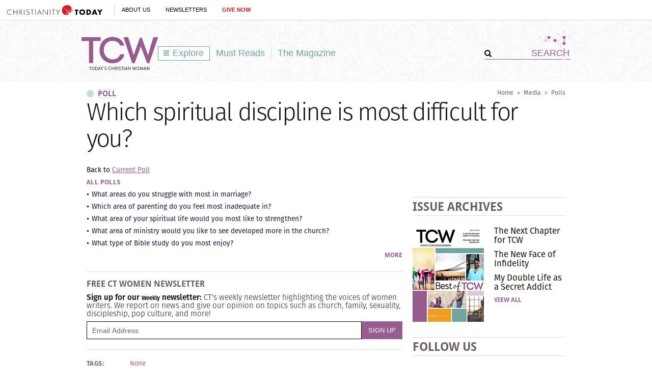

--- FILE ---
content_type: text/html; charset=utf-8
request_url: https://www.todayschristianwoman.com/articles/2013/august/which-spiritual-discipline-is-most-difficult-for-you.html
body_size: 76347
content:
<!DOCTYPE html><html lang="en"><head><meta charset="utf-8" />
<title>Which spiritual discipline is most difficul... | Today's Christian Woman</title><meta name="robots" content="noarchive" />
<meta name="googlebot" content="noarchive" />
<link rel="alternate" type="application/rss+xml" title="RSS" href="http://feeds.christianitytoday.com/christianitytoday/todayschristianwoman/"></link><script>
    document.cookie = "__adblocker=; expires=Thu, 01 Jan 1970 00:00:00 GMT; path=/";
    var setNptTechAdblockerCookie = function(adblocker) {
        var d = new Date();
        d.setTime(d.getTime() + 60 * 5 * 1000);
        document.cookie = "__adblocker=" + (adblocker ? "true" : "false") + "; expires=" + d.toUTCString() + "; path=/";
    };
    var script = document.createElement("script");
    script.setAttribute("async", true);
    script.setAttribute("src", "//www.npttech.com/advertising.js");
    script.setAttribute("onerror", "setNptTechAdblockerCookie(true);");
    document.getElementsByTagName("head")[0].appendChild(script);
</script><meta name="viewport" content="width=device-width, initial-scale=1.0" />
<link rel="canonical" href="http://www.todayschristianwoman.com/articles/2013/august/which-spiritual-discipline-is-most-difficult-for-you.html"></link><meta name="google-site-verification" content="OVPBsFdemasFlYKqFceb_DlINSC9hfxNUuMyO5x24o0" />
<meta name="msvalidate.01" content="E4C5BBC2DDE0E6A57D244921DEFC0787" />
<meta name="siteID" value="40" />
<meta name="channelID" value="165" />
<!-- Facebook Pixel Code-->
<script>
  !function(f,b,e,v,n,t,s){if(f.fbq)return;n=f.fbq=function(){n.callMethod?
  n.callMethod.apply(n,arguments):n.queue.push(arguments)};if(!f._fbq)f._fbq=n;
  n.push=n;n.loaded=!0;n.version='2.0';n.queue=[];t=b.createElement(e);t.async=!0;
  t.src=v;s=b.getElementsByTagName(e)[0];s.parentNode.insertBefore(t,s)}(window,
  document,'script','https://connect.facebook.net/en_US/fbevents.js');
  fbq('init', '1800576576821396');
  fbq('track', 'PageView');
  fbq('track', 'ViewContent');
  </script><!-- DO NOT MODIFY -->
<!-- End Facebook Pixel Code -->
<meta name="pocket-site-verification" content="03f7692b58fe33e069bf84597f6cb4" />
<link rel="stylesheet" href="/system/css/system.css?10112021"></link><link rel="stylesheet" href="/system/slideshow/css/slideshow.css?03172021"></link><link rel="stylesheet" href="https://use.typekit.net/wmg7heu.css"></link><meta name="googleID" content="UA-9788996-6" />
<script>
			(function(i,s,o,g,r,a,m){i['GoogleAnalyticsObject']=r;i[r]=i[r]||function(){
			(i[r].q=i[r].q||[]).push(arguments)},i[r].l=1*new Date();a=s.createElement(o),
			m=s.getElementsByTagName(o)[0];a.async=1;a.src=g;m.parentNode.insertBefore(a,m)
			})(window,document,'script','//www.google-analytics.com/analytics.js','ga');
			
			
				ga('create', 'UA-9788996-6', 'auto', {'allowLinker': true}, {'cookieFlags': 'Secure'});
				ga('require', 'linker');
        ga('set', 'userId', '2');

				
				ga('linker:autoLink', 'subscribe.christianitytoday.com'.split(','));
			
			ga('create', 'UA-56713656-1', 'auto', {'name': 'corporate'}, {'cookieFlags': 'Secure'});
			
			
			ga('require', 'linkid', 'linkid.js');
			
			
				ga('set', 'dimension1', 'Kelli Trujillo');
				ga('set', 'dimension5', 'Kelli Trujillo');
			
							ga('set', 'dimension7', "Locked");
						
			ga('set', 'dimension9', 'English');
			ga('set', 'dimension10', 'false');
		
		ga('set', 'dimension2', 'Guest');
	
				ga('set', 'dimension3', '08/06/2013');
			
		ga('set', 'dimension6', '12/18/2025');
	
			
			ga('send', 'pageview', location.pathname + window.location.search);
			ga('corporate.send', 'pageview', location.pathname + window.location.search);
			

			
	
		</script><!-- Google tag (gtag.js) -->
<script async="true" src="https://www.googletagmanager.com/gtag/js?id=G-7FE624B4ZT"></script><script>
		window.dataLayer = window.dataLayer || [];
		function gtag(){dataLayer.push(arguments);}
		gtag('js', new Date());

		gtag('config', 'G-7FE624B4ZT', {
				
				ga('set', 'dimension1', 'Kelli Trujillo');
				ga('set', 'dimension5', 'Kelli Trujillo');
			
								'lock_status': 'Locked',
						
				'article_language': 'English',
				'non_english': 'false',
		
			'user_status': 'Guest',

					'post_date': '08/06/2013',
		
		'date_accessed': '12/18/2025',

				'content_type': 'poll',

			 });

		</script><script type="text/javascript">
    (function(e,t,o,n,p,r,i){e.visitorGlobalObjectAlias=n;e[e.visitorGlobalObjectAlias]=e[e.visitorGlobalObjectAlias]||function(){(e[e.visitorGlobalObjectAlias].q=e[e.visitorGlobalObjectAlias].q||[]).push(arguments)};e[e.visitorGlobalObjectAlias].l=(new Date).getTime();r=t.createElement("script");r.src=o;r.async=true;i=t.getElementsByTagName("script")[0];i.parentNode.insertBefore(r,i)})(window,document,"https://diffuser-cdn.app-us1.com/diffuser/diffuser.js","vgo");
    vgo('setAccount', '26374210');
    vgo('setTrackByDefault', true);

    vgo('process');
</script><script async="async" src="https://www.googletagservices.com/tag/js/gpt.js"></script><script>
  var googletag = googletag || {};
  googletag.cmd = googletag.cmd || [];
</script><meta property="og:site_name" content="Today's Christian Woman" />
<meta property="og:url" content="https://www.todayschristianwoman.com/articles/2013/august/which-spiritual-discipline-is-most-difficult-for-you.html" />
<meta property="og:type" content="article" />
<meta property="og:title" content="Which spiritual discipline is most difficult for you?" />

			<meta property="og:description" content="" />
		<meta property="og:image" content="http://www.todayschristianwoman.com/site/img/logo_tcw_fb.png" />
<meta name="twitter:card" content="summary_large_image" />
<meta name="twitter:site" content="@CT_women" />
<meta name="twitter:title" content="Which spiritual discipline is most difficult for you?" />

			<meta name="twitter:description" content="" />
		<meta name="twitter:image" content="http://www.todayschristianwoman.com/site/img/logo_tcw_fb.png" />
<link rel="apple-touch-icon" href="/apple-touch-icon.png"></link><meta name="content_type" content="article" />
<meta name="postdate" content="8/6/2013 1:01:08 AM" />
<meta name="ct:locked" content="true" />
<meta name="ct:English" content="lang" />
<meta name="thumbnailURL" content="http://www.todayschristianwoman.com/site/img/logo_tcw_fb.png" />
<link rel="stylesheet" href="/site/css/site.css?02172021"></link><meta name="keywords" content="" />
<meta name="description" content="From Christianity Today, a magazine and website for the Christian woman who wants to love God more deeply and live fearlessly for his kingdom." />
<meta property="fb:app_id" content="102282326530698" />
<script async="async" src="https://pagead2.googlesyndication.com/pagead/js/adsbygoogle.js?client=ca-pub-6185567018455761" crossorigin="anonymous"></script></head><body><!-- Jump directly to the Content is used on the articles page to skip the navigation and jump on main content -->
<a class="accessible p-absolute" href="#accessibility-jump-to-content">Jump directly to the Content</a><div class="global-header z-index10 desktop-true d-flex"><figure class="global-header_logo spacer-left-10 spacer-inner-right-20"><a href="https://www.christianitytoday.org/" target="_parent"><img width="195" height="19" alt="Christianity Today" title="Christianity Today" src="/system/img/logos/org.svg" /></a></figure><ul class="global-header_menus align-center d-flex p-relative list-unstyled"><li class="global-header_menus-item"><a href="https://www.christianitytoday.org/who-we-are/our-ministry/" class="submenu-item_link uppercase" target="_parent">About Us</a><ul class="submenu submenu_ministry"><li class="submenu-item"><a href="https://www.christianitytoday.org/who-we-are/our-ministry/" target="_parent">Our Ministry</a></li><li class="submenu-item"><a href="https://www.christianitytoday.org/who-we-are/gap-we-see/" target="_parent">The Gap We See</a></li><li class="submenu-item"><a href="https://www.christianitytoday.org/stories/" target="_parent">Stories</a></li><li class="submenu-item"><a href="https://www.christianitytoday.org/partner-with-us/" target="_parent">Partner with Us</a></li></ul></li><li class="global-header_menus-item"><a class="js-clickTrack uppercase" data-category="NL Sub" data-action="/articles/2013/august/which-spiritual-discipline-is-most-difficult-for-you.html" data-label="Global Header" href="https://www.christianitytoday.org/myaccount/?page=newsletters" target="_parent">Newsletters</a></li><li class="global-header_menus-item"><a class="js-clickTrack uppercase strong color-red" data-category="Donate Link" data-action="Global Header" data-label="Today's Christian Woman" href="https://www.christianitytoday.org/give/" target="_parent">Give Now</a></li></ul></div>
<div class="global-navigation z-index10 mobile-true u-cf"><figure class="favicon"><a href="https://www.christianitytoday.org/" target="_parent"><img src="/system/img/logos/org_mark.svg" width="22" height="22" /></a></figure><div class="navigation-bar js-globalNavTrigger"><figure class="navigation-trigger"><img class="navigation-icon js-topNavIcon js-navIcon" src="/system/img/icon_hamburger.svg" width="20" height="16" /><img class="close-icon js-closeIcon display-none" src="/system/img/btn_close_x.svg" width="16" height="16" /></figure><span class="navigation-bar_explore d-flex align-items-center mobile-true js-topNavIcon js-navIcon">Explore</span><ul class="navigation-dropdown js-Nav"><li class="navigation-dropdown-item js-navdrop-down"><a href="https://www.christianitytoday.org/" class="over" target="_parent">About Us</a><img class="arrow arrow-down arrow-who" src="/system/img/btn_arrow.png" /><img class="arrow arrow-up display-none" src="/system/img/btn_arrow_up.png" /><ul class="navigation-dropdown-menu js-menuItemContainer dropdown-menu-first"><li><a href="https://www.christianitytoday.org/who-we-are/our-ministry/" target="_parent">Our Ministry</a></li><li><a href="https://www.christianitytoday.org/who-we-are/gap-we-see/" target="_parent">The Gap We See</a></li><li><a href="https://www.christianitytoday.org/stories/" target="_parent">Stories</a></li><li><a href="https://www.christianitytoday.org/partner-with-us/" target="_parent">Partner With Us</a></li></ul></li><li class="navigation-dropdown-item"><a href="https://www.christianitytoday.org/myaccount/?page=newsletters" target="_parent">Newsletters</a></li><li class="navigation-dropdown-item"><a href="https://www.christianitytoday.org/give/" class="color-red" target="_parent">Give Now</a></li></ul></div>
</div>
<noscript><img height="1" width="1" style="display:none" src="https://www.facebook.com/tr?id=1800576576821396%26ev=PageView%26noscript=1" /></noscript><div class="l-wrap js-getReaderMode article"><div class="l-header header-pattern l-header-inner"><a class="accessible p-absolute d-none" href="#body">Jump directly to the content</a><figure class="header-ads align-center spacer-top-10 spacer-bottom-10"><div id="top_1" class="gam-ad" site="women" area="article" position="top_1" size="728x90,970x250" adcode="todayschristianwoman" category="" issue="" keyword="" platform="" status="guest" visit_source="" ><script>googletag.cmd.push(function() { var mapping = googletag.sizeMapping().addSize([1024, 0], [728, 90]).addSize([768, 0], [728, 90]). addSize([0, 0], [320, 50]).build(); googletag.defineSlot('/22855791845/todayschristianwoman', [[728,90],[970,250],], 'top_1').addService(googletag.pubads()).setTargeting('position', ['top_1']); googletag.pubads().setTargeting('area','article').setTargeting('adcode','todayschristianwoman').setTargeting('category','').setTargeting('issue','').setTargeting('keyword','').setTargeting('platform','').setTargeting('status','guest').setTargeting('visit_source',''); googletag.enableServices(); googletag.display('top_1'); });</script></div></figure><header class="site-header container p-relative"><img class="header-pattern-corner" src="/site/img/img_header_pattern.png" width="63" height="58" /><figure class="header-logo" itemscope="" itemtype="http://schema.org/Organization"><a href="/" itemprop="url" class="js-clickTrack" data-category="Article" data-action="TopNav" data-label="Logo"><img src="/system/img/logos/tcw_tagline.svg" width="150" height="70" alt="Today's Christian Woman" title="Today's Christian Woman" itemprop="logo" /></a></figure><ul class="site-navigation js-exploreMenuContainer"><li class="site-navigation_submenu box-sizing navigation-menu js-navMenu">
		Explore
		<ul class="navigation-menu_level1 box-sizing"><li class="post-index"><a href="/"><img src="/site/img/logo_explore.png" class="spacer-right-5" />Homepage</a></li><li class="submenu-trigger"><a href="/topics/" class="submenu-pointer">Browse Topics</a><ul class="navigation-menu_level2 box-sizing"><li class="submenu-trigger"><a href="/topics/faith/" class="submenu-pointer js-clickTrack" data-category="Article" data-action="TopNav Explore" data-label="Faith">Faith</a><ul class="navigation-menu_level3 box-sizing"><li class="post-adjustment"><a class="js-clickTrack" href="/topics/faith/spiritual-growth/" data-category="Article" data-action="TopNav Explore" data-label="Spiritual Growth">Spiritual Growth</a></li><li class="post-adjustment"><a class="js-clickTrack" href="/topics/faith/self-care/" data-category="Article" data-action="TopNav Explore" data-label="Self-Care">Self-Care</a></li><li class="post-adjustment"><a class="js-clickTrack" href="/topics/faith/culture/" data-category="Article" data-action="TopNav Explore" data-label="Culture">Culture</a></li></ul></li><li class="submenu-trigger"><a href="/topics/relationships/" class="submenu-pointer js-clickTrack" data-category="Article" data-action="TopNav Explore" data-label="Relationships">Relationships</a><ul class="navigation-menu_level3 box-sizing"><li class="post-adjustment"><a class="js-clickTrack" href="/topics/relationships/family/" data-category="Article" data-action="TopNav Explore" data-label="Family">Family</a></li><li class="post-adjustment"><a class="js-clickTrack" href="/topics/relationships/marriage-sex/" data-category="Article" data-action="TopNav Explore" data-label="Marriage + Sex">Marriage + Sex</a></li><li class="post-adjustment"><a class="js-clickTrack" href="/topics/relationships/parenting/" data-category="Article" data-action="TopNav Explore" data-label="Parenting">Parenting</a></li><li class="post-adjustment"><a class="js-clickTrack" href="/topics/relationships/singles-dating/" data-category="Article" data-action="TopNav Explore" data-label="Singles + Dating">Singles + Dating</a></li><li class="post-adjustment"><a class="js-clickTrack" href="/topics/relationships/friendship/" data-category="Article" data-action="TopNav Explore" data-label="Friendship">Friendship</a></li><li class="post-adjustment"><a class="js-clickTrack" href="/topics/relationships/divorce-blended-families/" data-category="Article" data-action="TopNav Explore" data-label="Divorce + Blended Families">Divorce + Blended Families</a></li></ul></li><li class="submenu-trigger"><a href="/topics/church-life-ministry/" class="submenu-pointer js-clickTrack" data-category="Article" data-action="TopNav Explore" data-label="Church Life & Ministry">Church Life &amp; Ministry</a><ul class="navigation-menu_level3 box-sizing"><li class="post-adjustment"><a class="js-clickTrack" href="/topics/church-life-ministry/service/" data-category="Article" data-action="TopNav Explore" data-label="Service">Service</a></li><li class="post-adjustment"><a class="js-clickTrack" href="/topics/church-life-ministry/mentoring/" data-category="Article" data-action="TopNav Explore" data-label="Mentoring">Mentoring</a></li><li class="post-adjustment"><a class="js-clickTrack" href="/topics/church-life-ministry/womens-ministry/" data-category="Article" data-action="TopNav Explore" data-label="Women's Ministry">Women's Ministry</a></li></ul></li><li class="submenu-trigger"><a href="/topics/work/" class="submenu-pointer js-clickTrack" data-category="Article" data-action="TopNav Explore" data-label="Work">Work</a><ul class="navigation-menu_level3 box-sizing"><li class="post-adjustment"><a class="js-clickTrack" href="/topics/work/career/" data-category="Article" data-action="TopNav Explore" data-label="Career">Career</a></li><li class="post-adjustment"><a class="js-clickTrack" href="/topics/work/calling/" data-category="Article" data-action="TopNav Explore" data-label="Calling">Calling</a></li></ul></li></ul></li><li><a href="/our-latest/" class="js-clickTrack" data-category="Article" data-action="TopNav Explore" data-label="Our Latest">Our Latest</a></li><li><a href="/must-reads/" class="js-clickTrack" data-category="Article" data-action="TopNav Explore" data-label="Must Reads">Must Reads</a></li><li class="submenu-trigger"><a href="/articles/2016/may-25/" class="submenu-pointer">The Magazine</a><ul class="navigation-menu_level2 box-sizing"><li><a href="/articles/" class="js-clickTrack" data-category="Article" data-action="TopNav Explore" data-label="Archives">Archives</a></li></ul></li><li class="submenu-subheading spacer-bottom-10">Special Sections</li><li class="submenu-subsections"><a href="/whoweare/regular-contributors/diane-paddison.html" class="js-clickTrack" data-category="Article" data-action="TopNav Explore" data-label="Lifework, Diane Paddison">Lifework <span class="subsection-author">Diane Paddison</span></a></li><li class="submenu-subsections"><a href="/whoweare/advisors/sherry-surratt.html" class="js-clickTrack" data-category="Article" data-action="TopNav Explore" data-label="Flourish, Sherry Surratt">Flourish <span class="subsection-author">Sherry Surratt</span></a></li><li class="submenu-subsections"><a href="/whoweare/regular-contributors/austin-channing-brown.html" class="js-clickTrack" data-category="Article" data-action="TopNav Explore" data-label="Wild Hope, Austin Channing Brown">Wild Hope <span class="subsection-author">Austin Channing Brown</span></a></li><li class="submenu-subsections"><a href="/whoweare/regular-contributors/carolyn-arends.html" class="js-clickTrack" data-category="Article" data-action="TopNav Explore" data-label="Re: Arrangements, Carolyn Arends">Re: Arrangements <span class="subsection-author">Carolyn Arends</span></a></li><li class="submenu-subsections"><a href="/whoweare/advisors/helen-lee.html" class="js-clickTrack" data-category="Article" data-action="TopNav Explore" data-label="Cross + Culture, Helen Lee">Cross + Culture <span class="subsection-author">Helen Lee</span></a></li><li class="submenu-subsections"><a href="/whoweare/regular-contributors/margot-starbuck.html" class="js-clickTrack" data-category="Article" data-action="TopNav Explore" data-label="Live Love, Margot Starbuck">Live Love <span class="subsection-author">Margot Starbuck</span></a></li><li class="border-gray_bottom submenu-subsections"><a href="/media/" class="js-clickTrack" data-category="Article" data-action="TopNav Explore" data-label="Videos & Images">Videos & Images</a></li><li class="submenu-trigger"><a href="/help/" class="submenu-pointer">Help</a><ul class="navigation-menu_level2 navigation-menu_level2 box-sizing"><li><a href="/help/about-us/" class="js-clickTrack" data-category="Article" data-action="TopNav Explore" data-label="About Us">About Us</a></li><li><a href="https://help.christianitytoday.com/hc/en-us/requests/new" class="js-clickTrack" data-category="Article" data-action="TopNav Explore" data-label="Contact Us">Contact Us</a></li><li><a href="/whoweare/" class="js-clickTrack" data-category="Article" data-action="TopNav Explore" data-label="Who We Are">Who We Are</a></li><li><a href="/help/writers-guidelines/" class="js-clickTrack" data-category="Article" data-action="TopNav Explore" data-label="Writer's guidelines">Writer's Guidelines</a></li><li><a href="https://www.christianitytoday.org/partner-with-us/" target="_blank" class="js-clickTrack" data-category="Article" data-action="TopNav Explore" data-label="Donate">Donate</a></li><li><a href="http://www.christianitytodayads.com/" target="_blank" class="js-clickTrack" data-category="Article" data-action="TopNav Explore" data-label="Advertise">Advertise</a></li></ul></li></ul></li><li><a href="/must-reads/" class="js-clickTrack" data-category="Article" data-action="TopNav" data-label="Must Reads">Must Reads</a></li><li class="site-navigation_magsubmenu divider-gray_left navigation-menu js-magMenu"><a href="/articles/2016/may-25/" class="js-clickTrack" data-category="Article" data-action="TopNav" data-label="Magazine">The Magazine</a><ul class="navigation-menu_solo box-sizing"><li><a href="/help/about-us/what-is-todays-christian-woman.html">About TCW</a></li><li class="navigation-menu_promo"><div class="spacer-inner-bottom-10 u-cf box-sizing"><div class="navigation-menu_promoLeft"><ul class="u-left"><li><a href="/articles/" alt="Browse our library of online archives, including past issues of Today's Christian Woman" title="Browse our library of online archives, including past issues of Today's Christian Woman" class="js-clickTrack" data-category="Article" data-action="TopNavThe Magazine" data-label="View issue archives">Issue Archives</a></li></ul></div>
<div class="navigation-menu_promoRight spacer-bottom-10 u-right"><a href="/articles/2016/may-25/"><img src="https://www-images.christianitytoday.com/images/68885.jpg?h=188&w=140" width="140" alt="May 25" title="May 25" class="u-right" /></a></div>
</div>
</li></ul></li></ul><form class="header-search ml-auto" action="/search/" method="get"><input type="hidden" name="type" value="gsa" /><div class="input-addon-group spacer-0"><input type="submit" class="js-clickTrack submit" data-category="Article" data-action="TopNav" data-label="Search" data-norefresh="true" /><input type="text" value="SEARCH" name="query" class="text-input_bordered clearField" /></div>
</form></header></div>
<div class="l-outer u-left"><div class="l-page js-socialShareAdjust"><div class="js-displayArticleContent js-articleContent" itemtype="http://schema.org/Article" itemscope=""><div class="js-fixedHeader_start"><div class="post-head l-full spacer-top-15 spacer-bottom-30"><div class="u-cf"><div class="u-right breadcrumbs"><a href="/" class="js-clickTrack" data-category="Article" data-action="Breadcrumbs" data-label="Home">Home</a><span class="space-adjust">></span><a href="/media/" class="js-clickTrack" data-category="Article" data-action="Breadcrumbs" data-label="Media">Media</a><span class="space-adjust">></span><a href="/media/polls/" class="js-clickTrack" data-category="Article" data-action="Breadcrumbs" data-label="Polls">Polls</a></div>
<div class="slug u-left slug-lg "><a href="/media/polls/">poll</a></div>
</div>
<h1 class="title article-title" itemprop="headline">Which spiritual discipline is most difficult for you?</h1></div>
<div class="l-content post-content section-fullwidth article-content u-left" itemprop="articleBody"><div class="js-postContent"><script src="https://www.surveymonkey.com/jsEmbed.aspx?sm=DAvux_2b5SV_2f_2fHimT2etwtlQ_3d_3d"></script><span class="js-countPages" data-pages="1"></span><span class="js-fixedHeader_stop"></span><div class="pollsResults"><span class="currentPoll">Back to <a href="/media/polls/">Current Poll</a></span><div class="nav-label color-purple spacer-top-10">All Polls</div>
<div class="pollList spacer-top-10"><ul class="nav nav-listing"><li><a href="/articles/2013/august/what-areas-do-you-struggle-with-most-in-marriage.html">What areas do you struggle with most in marriage?</a></li><li><a href="/articles/2013/august/which-area-of-parenting-do-you-feel-most-inadequate-in.html">Which area of parenting do you feel most inadequate in?</a></li><li><a href="/articles/2013/august/what-area-of-your-spiritual-life-would-you-most-like-to.html">What area of your spiritual life would you most like to strengthen?</a></li><li><a href="/articles/2013/august/what-area-of-ministry-would-you-like-to-see-developed-more.html">What area of ministry would you like to see developed more in the church? </a></li><li><a href="/articles/2013/august/what-type-of-bible-study-do-you-most-enjoy.html">What type of Bible study do you most enjoy?</a></li></ul><div class="more u-right color-purple uppercase"><a class="color-purple" href="/search/?type=poll">More</a></div>
</div>
</div>
</div>
<div class="u-cf author-description spacer-bottom-25"></div>
<div class="subscriber-box spacer-bottom-20 u-cf nlPromoDiv"><div class="spacer-bottom-5 uppercase color-brown">Free CT Women Newsletter</div>
<form class="newsletterSubscribe clearfix js-recaptchaForm " method="post" action="/myaccount/newsletters/newsletter_subscribe.html" target="_blank"><div class="newsletterList"><div class="nlList_item"><input type="hidden" value="57" name="listID" /><p><strong>
												Sign up for our <span class="newsletterFrequency capitalize">Weekly</span> newsletter:
											</strong> 
										CT's weekly newsletter highlighting the voices of women writers. We report on news and give our opinion on topics such as church, family, sexuality, discipleship, pop culture, and more!
									</p>
</div>
</div><div class="newsletterFields system-nl-form"><div class="newsletterEmail nlField"><label for="newsletterEmailInput" class="nlField_label">Email Address</label><input type="email" class="nlField-email newsletterEmailInput js-emailInput" name="email" placeholder="Email Address" value="" /></div>
<div class="newsletterSubmit"><label for="newsletterSubmitInput">Subscribe to the selected newsletters.</label><input type="submit" class="js-clickTrack newsletterSubmitInput nl-signup " data-category="NL Sub" data-action="/articles/2013/august/which-spiritual-discipline-is-most-difficult-for-you.html" data-label="article" name="submitBtn" value="Sign Up" style="background-color: #965d90;" /></div>
</div>
<input type="hidden" name="nlsource" value="Today's Christian Woman" /><input type="hidden" name="checkedboxes" value="" /><input type="hidden" name="targetID" value="42" /><input type="hidden" name="action" value="subscribe" /><input type="hidden" name="acNL" value="true" /></form></div>
<div class="u-cf border-top-gray spacer-inner-top-20 spacer-bottom-20"><div class="post-parent_meta spacer-bottom-20"><label class="u-left nav-label">Tags:</label><div class="post-parent_meta-item content-inside">None</div>
</div>
<div class="post-parent_meta spacer-bottom-20"><div class="bottomCategories"><label class="u-left nav-label">Posted:</label><div class="post-parent_meta-item content-inside"><a href="/articles/2013/august/">August 2013</a></div>
<meta itemprop="datePublished" content="2013-08-06 01:01:08" />
</div>
</div>
</div>
<div class="u-cf"><h2 class="section-heading section-heading_lg uppercase border-gray_topBottom spacer-inner-top-5 spacer-inner-bottom-5 spacer-bottom-20 color-brown"><img width="14" height="14" title="" alt="" src="/site/img/icon_circle.png" class="spacer-right-10" />Read These Next</h2><ul class="list-unstyled waterfall-list"><div class="js-trending" data-url="/site/ajax/getMoreContent.html?type=trending&id=111487"></div>
<li class="waterfall d-flex spacer-bottom-25"><figure class="waterfall-image p-relative spacer-right-20 sponsor_item-wrap"><img class="p-absolute push-left-neg-20" src="/site/img/flag_editorspick.gif" width="20" height="123" alt="Editor's Pick" title="Editor's Pick" /><figure class=""><a href="/articles/2015/june-24/why-doesnt-god-answer-my-prayers.html" class="js-clickTrack" data-category="Article" data-action="Read These Next - Editor's Pick" data-label="Why Doesn't God Answer My Prayers?"><img src="https://www-images.christianitytoday.com/images/60621.jpg?h=123&w=220" width="220" alt="Why Doesn't God Answer My Prayers?" title="Why Doesn't God Answer My Prayers?" /></a></figure></figure><div class="waterfall-body"><div class="slug slug-sm uppercase"><a href="/search/?type=db&subtype=keyword&keyword=16848" class="color-purple" itemprop="articleSection">Cover Story</a></div>
<a href="/articles/2015/june-24/why-doesnt-god-answer-my-prayers.html" class="title js-clickTrack title-2" data-category="Article" data-action="Read These Next - Related" data-label="Why Doesn't God Answer My Prayers?">Why Doesn't God Answer My Prayers?</a><div class="deck deck-sm spacer-bottom-5">
			After three of my children died, my views on prayer drastically changed.
		</div>
<div class="byline ">Diana Stone</div>
</div>
</li></ul></div>
<div class="u-cf spacer-bottom-40 spacer-top-40 l-full u-left"><ul class="l-grid l-full post-content"><h2 class="section-heading section-heading_lg uppercase border-gray_topBottom spacer-inner-top-5 spacer-inner-bottom-5 spacer-bottom-20 color-brown"><img width="14" height="14" title="" alt="" src="/site/img/icon_circle.png" class="spacer-right-10" /><a class="color-brown" href="/articles/">Recent Issues</a><a href="/articles/" class="more color-purple uppercase u-right top-adjustment section js-clickTrack" data-category="Article" data-action="Recent Issues" data-label="Browse All">Browse All</a></h2><li class="l-one l-grid_item align-center post-content_item"><a href="/articles/2016/may-25/" class="js-clickTrack" data-category="Article" data-action="Recent Issues" data-label="May 25 Cover"><img src="https://www-images.christianitytoday.com/images/68885.jpg?h=53&w=40" width="40" alt="May 25" title="May 25" /></a><span class="post-issue"><a href="/articles/2016/may-25/" class="js-clickTrack" data-category="Article" data-action="Recent Issues" data-label="May 25">May 25</a></span></li><li class="l-one l-grid_item align-center post-content_item"><a href="/articles/2016/may-11/" class="js-clickTrack" data-category="Article" data-action="Recent Issues" data-label="May 11 Cover"><img src="https://www-images.christianitytoday.com/images/68568.jpg?h=53&w=40" width="40" alt="May 11" title="May 11" /></a><span class="post-issue"><a href="/articles/2016/may-11/" class="js-clickTrack" data-category="Article" data-action="Recent Issues" data-label="May 11">May 11</a></span></li><li class="l-one l-grid_item align-center post-content_item"><a href="/articles/2016/april-27/" class="js-clickTrack" data-category="Article" data-action="Recent Issues" data-label="April 27 Cover"><img src="https://www-images.christianitytoday.com/images/68723.jpg?h=53&w=40" width="40" alt="April 27" title="April 27" /></a><span class="post-issue"><a href="/articles/2016/april-27/" class="js-clickTrack" data-category="Article" data-action="Recent Issues" data-label="April 27">April 27</a></span></li><li class="l-one l-grid_item align-center post-content_item"><a href="/articles/2016/april-13/" class="js-clickTrack" data-category="Article" data-action="Recent Issues" data-label="April 13 Cover"><img src="https://www-images.christianitytoday.com/images/68576.jpg?h=53&w=40" width="40" alt="April 13" title="April 13" /></a><span class="post-issue"><a href="/articles/2016/april-13/" class="js-clickTrack" data-category="Article" data-action="Recent Issues" data-label="April 13">April 13</a></span></li><li class="l-one l-grid_item align-center post-content_item"><a href="/articles/2016/march-30/" class="js-clickTrack" data-category="Article" data-action="Recent Issues" data-label="March 30 Cover"><img src="https://www-images.christianitytoday.com/images/68524.jpg?h=53&w=40" width="40" alt="March 30" title="March 30" /></a><span class="post-issue"><a href="/articles/2016/march-30/" class="js-clickTrack" data-category="Article" data-action="Recent Issues" data-label="March 30">March 30</a></span></li><li class="l-one l-grid_item align-center post-content_item"><a href="/articles/2016/march-16/" class="js-clickTrack" data-category="Article" data-action="Recent Issues" data-label="March 16 Cover"><img src="https://www-images.christianitytoday.com/images/68300.jpg?h=53&w=40" width="40" alt="March 16" title="March 16" /></a><span class="post-issue"><a href="/articles/2016/march-16/" class="js-clickTrack" data-category="Article" data-action="Recent Issues" data-label="March 16">March 16</a></span></li><li class="l-one l-grid_item align-center post-content_item"><a href="/articles/2016/march-2/" class="js-clickTrack" data-category="Article" data-action="Recent Issues" data-label="March 2 Cover"><img src="https://www-images.christianitytoday.com/images/67618.jpg?h=53&w=40" width="40" alt="March 2" title="March 2" /></a><span class="post-issue"><a href="/articles/2016/march-2/" class="js-clickTrack" data-category="Article" data-action="Recent Issues" data-label="March 2">March 2</a></span></li><li class="l-one l-grid_item align-center post-content_item"><a href="/articles/2016/february-17/" class="js-clickTrack" data-category="Article" data-action="Recent Issues" data-label="February 17 Cover"><img src="https://www-images.christianitytoday.com/images/67697.jpg?h=53&w=40" width="40" alt="February 17" title="February 17" /></a><span class="post-issue"><a href="/articles/2016/february-17/" class="js-clickTrack" data-category="Article" data-action="Recent Issues" data-label="February 17">February 17</a></span></li></ul></div>
<div class="l-full u-left" id="comments"><h2 class="section-heading section-heading_lg uppercase border-gray_topBottom spacer-inner-top-5 spacer-inner-bottom-5 spacer-bottom-20 color-brown"><img width="14" height="14" title="" alt="" src="/site/img/icon_circle.png" class="spacer-right-10" />Comments</h2><p>Join in the conversation on <a href="https://www.facebook.com/christianitytodaywomen" target="_blank">Facebook</a> or <a href="https://twitter.com/CT_women" target="_blank">Twitter</a></p>
</div>
</div>
</div>
</div>
<div class="l-rightnav u-right"><div class="explore-options u-cf spacer-bottom-10"><div class="u-cf spacer-bottom-10"></div>
<div class="spacer-bottom-15 u-cf"><link rel="stylesheet" type="text/css" href="/system/social/css/share.css?09262023"></link>
				<div
					class="ctSocialShare ctSocialShare_horizontal ctSocialShare_permanent"
					style="display: none; visibility: hidden; opacity: 0"
					data-counturl="http://www.todayschristianwoman.com/articles/2013/august/which-spiritual-discipline-is-most-difficult-for-you.html"

				><ul><li class="ctSocialShare_facebook shareCount"><a class="js-shareLinks" target="_blank" onclick="window.open('http://www.facebook.com/share.php?u=http%3a%2f%2fwww.todayschristianwoman.com%2farticles%2f2013%2faugust%2fwhich-spiritual-discipline-is-most-difficult-for-you.html', 'newwindow', 'width=520, height=670'); return false;" href="http://www.facebook.com/share.php?u=http%3a%2f%2fwww.todayschristianwoman.com%2farticles%2f2013%2faugust%2fwhich-spiritual-discipline-is-most-difficult-for-you.html&title=Which+spiritual+discipline+is+most+difficult+for+you%3f" title="Share on Facebook" data-provider="facebook"><span>
													SHARE
												</span></a></li><li class="ctSocialShare_twitter shareCount"><a class="js-shareLinks" target="_blank" onclick="window.open('https://twitter.com/share?url=http%3a%2f%2fwww.todayschristianwoman.com%2farticles%2f2013%2faugust%2fwhich-spiritual-discipline-is-most-difficult-for-you.html&via=CT_Women&text=Which+spiritual+discipline+is+most+difficult+for+you%3f&counturl=http%3a%2f%2fwww.todayschristianwoman.com%2farticles%2f2013%2faugust%2fwhich-spiritual-discipline-is-most-difficult-for-you.html&sharetext=Which+spiritual+discipline+is+most+difficult+for+you%3f+via+%40CT_Women', 'newwindow', 'width=500, height=350'); return false;" href="https://twitter.com/share?url=http%3a%2f%2fwww.todayschristianwoman.com%2farticles%2f2013%2faugust%2fwhich-spiritual-discipline-is-most-difficult-for-you.html&via=CT_Women&text=Which+spiritual+discipline+is+most+difficult+for+you%3f&counturl=http%3a%2f%2fwww.todayschristianwoman.com%2farticles%2f2013%2faugust%2fwhich-spiritual-discipline-is-most-difficult-for-you.html&sharetext=Which+spiritual+discipline+is+most+difficult+for+you%3f+via+%40CT_Women" title="Share on X"><span>post</span></a></li><li class="ctSocialShare_pinterest"><a class="js-trackJanrainClick" href="javascript:void((function()%7Bvar%20e=document.createElement('script');e.setAttribute('type','text/javascript');e.setAttribute('charset','UTF-8');e.setAttribute('src','https://assets.pinterest.com/js/pinmarklet.js?r='+Math.random()*99999999);document.body.appendChild(e)%7D)());" title="Share on Pinterest" data-eventaction="Pinterest"><span>share</span></a></li><li class="ctSocialShare_share"><a class="js-shareLink js-trackJanrainClick linkVar" href="http://www.todayschristianwoman.com/articles/2013/august/which-spiritual-discipline-is-most-difficult-for-you.html" data-modalid="shareUrlModal" data-shareurl="http://www.todayschristianwoman.com/articles/2013/august/which-spiritual-discipline-is-most-difficult-for-you.html" data-eventaction="Unlock Article" title="Share link to this article" data-itemid="111487"><span>link</span></a></li><li class="ctSocialShare_email"><a href="mailto:?to=&subject=Today's Christian Woman: Which spiritual discipline is most difficult for you?&body=http://www.todayschristianwoman.com/articles/2013/august/which-spiritual-discipline-is-most-difficult-for-you.html"><span>email</span></a></li><li class="ctSocialShare_print ctSocialShare_last"><a class="ctSocialShare_smallWindow js-openWindow js-trackJanrainClick" href="/site/utilities/print.html?type=article&id=111487" title="Print this page" data-eventaction="Print"><span>print</span></a></li></ul>
			</div>
		</div>
</div>
<div class="spacer-bottom-25 u-cf spacer-top-10"><div class="ad"><div id="nav_1" class="gam-ad" site="women" area="article" position="nav_1" size="300x600,300x250" adcode="todayschristianwoman" category="" issue="" keyword="" platform="" status="guest" visit_source="" ><script>googletag.cmd.push(function() { var mapping = googletag.sizeMapping().addSize([1024, 0], [728, 90]).addSize([768, 0], [728, 90]). addSize([0, 0], [320, 50]).build(); googletag.defineSlot('/22855791845/todayschristianwoman', [[300,600],[300,250],], 'nav_1').addService(googletag.pubads()).setTargeting('position', ['nav_1']); googletag.pubads().setTargeting('area','article').setTargeting('adcode','todayschristianwoman').setTargeting('category','').setTargeting('issue','').setTargeting('keyword','').setTargeting('platform','').setTargeting('status','guest').setTargeting('visit_source',''); googletag.enableServices(); googletag.display('nav_1'); });</script></div></div>
</div>
<div class="panel-current-issue spacer-bottom-25"><div class="d-flex justify-content-between align-center border-gray_topBottom spacer-inner-top-5 spacer-inner-bottom-5 spacer-bottom-20 promo-section"><h2 class="section-heading section-heading_lg uppercase"><a href="/articles/2016/may-25/" class="color-brown js-clickTrack" data-category="Article" data-action="RightNav Current Issue" data-label="Issue Date">Issue Archives</a><!--formerlly the current issue panal-->
</h2></div>
<div class="waterfall d-flex"><figure class="image spacer-right-20"><a href="/articles/2016/may-25/" class="js-clickTrack" data-category="Article" data-action="RightNav Current Issue" data-label="Cover Image"><img src="https://www-images.christianitytoday.com/images/68885.jpg?h=188&w=140" width="140" alt="May 25" title="May 25" /></a></figure><div class="waterfall-body"><ul class="nav js-editable" data-id="482" data-name="current_issue" data-itemtype="" data-itemid="0"><li class="spacer-bottom-10"><a class="title title-5 color-dark-gray js-clickTrack" href="/articles/2016/may-25/next-chapter-for-tcw-ct-women.html" data-category="Article" data-action="RightNav CurrentIssue1" data-label="The Next Chapter for TCW">The Next Chapter for TCW</a></li><li class="spacer-bottom-10"><a class="title title-5 color-dark-gray js-clickTrack" href="https://www.christianitytoday.com/ct/2016/may-web-only/new-face-of-adultery.html" data-category="Article" data-action="RightNav CurrentIssue2" data-label="The New Face of Infidelity">The New Face of Infidelity</a></li><li class="spacer-bottom-10"><a class="title title-5 color-dark-gray js-clickTrack" href="https://www.christianitytoday.com/ct/2015/april-web-only/my-double-life-as-secret-addict.html" data-category="Article" data-action="RightNav CurrentIssue3" data-label="My Double Life as a Secret Addict">My Double Life as a Secret Addict</a></li></ul><div class="u-cf"><a class="more color-purple uppercase js-clickTrack" href="https://www.todayschristianwoman.com/articles/">View All</a></div>
</div>
</div>
</div>
<div class="spacer-top-20"><div class="ad"><div id="anchor_1" class="gam-ad" site="women" area="article" position="anchor_1" size="300x100" adcode="todayschristianwoman" category="" issue="" keyword="" platform="" status="guest" visit_source="" ><script>googletag.cmd.push(function() { var mapping = googletag.sizeMapping().addSize([1024, 0], [728, 90]).addSize([768, 0], [728, 90]). addSize([0, 0], [320, 50]).build(); googletag.defineSlot('/22855791845/todayschristianwoman', [300,100], 'anchor_1').addService(googletag.pubads()).setTargeting('position', ['anchor_1']); googletag.pubads().setTargeting('area','article').setTargeting('adcode','todayschristianwoman').setTargeting('category','').setTargeting('issue','').setTargeting('keyword','').setTargeting('platform','').setTargeting('status','guest').setTargeting('visit_source',''); googletag.enableServices(); googletag.display('anchor_1'); });</script></div></div>
</div>
<div class="spacer-top-30 spacer-bottom-25"><div class="ad"><div id="nav_2" class="gam-ad" site="women" area="article" position="nav_2" size="300x250" adcode="todayschristianwoman" category="" issue="" keyword="" platform="" status="guest" visit_source="" ><script>googletag.cmd.push(function() { var mapping = googletag.sizeMapping().addSize([1024, 0], [728, 90]).addSize([768, 0], [728, 90]). addSize([0, 0], [320, 50]).build(); googletag.defineSlot('/22855791845/todayschristianwoman', [300,250], 'nav_2').addService(googletag.pubads()).setTargeting('position', ['nav_2']); googletag.pubads().setTargeting('area','article').setTargeting('adcode','todayschristianwoman').setTargeting('category','').setTargeting('issue','').setTargeting('keyword','').setTargeting('platform','').setTargeting('status','guest').setTargeting('visit_source',''); googletag.enableServices(); googletag.display('nav_2'); });</script></div></div>
</div>
<div class="spacer-bottom-15"><h2 class="section-heading section-heading_lg uppercase border-gray_topBottom spacer-inner-top-5 spacer-inner-bottom-5 color-brown spacer-bottom-25">Follow Us</h2><form class="newsletterSubscribe clearfix js-recaptchaForm " method="post" action="/myaccount/newsletters/newsletter_subscribe.html" target="_blank"><div class="newsletterList"><div class="nlList_item"><input type="checkbox" class="checkbox nlList_item_checkbox" value="57" name="listID" checked="checked" /><label for="57"></label><a href="https://newsletters.christianitytoday.com/ctwomen/" class="newsletterSample nlList_item_link" title="View sample newsletter" target="_blank">CT Women
				<span class="newsletterFrequency">(Weekly)</span></a><img src="/system/newsletters/img/question_mark.gif" class="tooltip nlList_item_info" title="CT's weekly newsletter highlighting the voices of women writers. We report on news and give our opinion on topics such as church, family, sexuality, discipleship, pop culture, and more!" /></div>
<div class="nlList_item"><input type="checkbox" class="checkbox nlList_item_checkbox" value="45" name="listID" checked="checked" /><label for="45"></label><a href="https://newsletters.christianitytoday.com/cominghome/" class="newsletterSample nlList_item_link" title="View sample newsletter" target="_blank">Coming Home
				<span class="newsletterFrequency">(Weekly)</span></a><img src="/system/newsletters/img/question_mark.gif" class="tooltip nlList_item_info" title="Your space to make sense of how faith and family intersect with the world." /></div>
</div><div class="newsletterFields system-nl-form"><div class="newsletterEmail nlField"><label for="newsletterEmailInput" class="nlField_label">Email Address</label><input type="email" class="nlField-email newsletterEmailInput js-emailInput" name="email" placeholder="Email Address" value="" /></div>
<div class="newsletterSubmit"><label for="newsletterSubmitInput">Subscribe to the selected newsletters.</label><input type="submit" class="js-clickTrack newsletterSubmitInput nl-signup " data-category="NL Sub" data-action="/articles/2013/august/which-spiritual-discipline-is-most-difficult-for-you.html" data-label="Rightnav" name="submitBtn" value="Sign Up" style="background-color: #965d90;" /></div>
</div>
<input type="hidden" name="nlsource" value="Today's Christian Woman" /><input type="hidden" name="checkedboxes" value="" /><input type="hidden" name="targetID" value="39" /><input type="hidden" name="action" value="subscribe" /><input type="hidden" name="acNL" value="true" /></form><p class="bottom-border spacer-top-5"><a class="more color-purple uppercase" href="https://www.christianitytoday.com/myaccount/?page=newsletters">More Newsletters</a></p>
</div>
<div class="u-cf"><div class="u-left spacer-right-30"><a href="https://www.facebook.com/christianitytodaywomen" class="js-clickTrack" data-category="Article" data-action="RightNav Follow TCW" data-label="Facebook"><img width="32" height="32" class="spacer-left-5" src="/system/img/icon_facebook.svg" title="Facebook" alt="Facebook" /></a></div>
<div class="u-left spacer-right-30"><a href="https://twitter.com/CT_women" class="js-clickTrack" data-category="Article" data-action="RightNav Follow TCW" data-label="Twitter"><img width="32" height="32" src="/system/img/icon_twitter.svg" title="Twitter" alt="Twitter" /></a></div>
<div class="u-left spacer-right-30"><a href="https://www.pinterest.com/TCWomancom/" class="js-clickTrack" data-category="Article" data-action="RightNav Follow TCW" data-label="Pinterest"><img width="32" height="32" class="spacer-left-5" src="/system/img/icon_pinterest.svg" title="Pinterest" alt="Pinterest" /></a></div>
<div class="u-left spacer-right-30"><a href="http://feeds.christianitytoday.com/christianitytoday/todayschristianwoman/" class="js-clickTrack" data-category="Article" data-action="RightNav Follow TCW" data-label="RSS"><img width="32" height="32" src="/system/img/icon_rss.svg" title="RSS" alt="RSS" /></a></div>
</div>
<div class="u-cf spacer-top-20"><div id="beaconAdsDiv"><!-- Beacon Ads Code -->
<script async="async" src="https://www.googletagservices.com/tag/js/gpt.js"></script><script>
		var googletag = googletag || {};
		googletag.cmd = googletag.cmd || [];
	</script><div id="div-gpt-ad-sidebar"><script>
			googletag.cmd.push(function() {
				var site = window.location.hostname;
				var section = window.location.pathname.split('/')[1];
				var mapSidebar = googletag.sizeMapping().addSize([768, 200], [300, 250]).build();
				window.SidebarSlot = googletag.defineSlot('/21645437283/CT/Sidebar', [0, 0],'div-gpt-ad-sidebar').defineSizeMapping(mapSidebar).addService(googletag.pubads()).setTargeting('site', (site ? site : 'none')).setTargeting('section', (section ? section : 'home'));
				googletag.pubads().collapseEmptyDivs();
				googletag.enableServices();
				googletag.display('div-gpt-ad-sidebar');
			});
		</script></div>
<!-- End Beacon Ads Code -->
</div>
</div>
<div class="spacer-top-30"><div class="ad"><div id="sponsor_1" class="gam-ad" site="women" area="article" position="sponsor_1" size="300x250" adcode="todayschristianwoman" category="" issue="" keyword="" platform="" status="guest" visit_source="" ><script>googletag.cmd.push(function() { var mapping = googletag.sizeMapping().addSize([1024, 0], [728, 90]).addSize([768, 0], [728, 90]). addSize([0, 0], [320, 50]).build(); googletag.defineSlot('/22855791845/todayschristianwoman', [300,250], 'sponsor_1').addService(googletag.pubads()).setTargeting('position', ['sponsor_1']); googletag.pubads().setTargeting('area','article').setTargeting('adcode','todayschristianwoman').setTargeting('category','').setTargeting('issue','').setTargeting('keyword','').setTargeting('platform','').setTargeting('status','guest').setTargeting('visit_source',''); googletag.enableServices(); googletag.display('sponsor_1'); });</script></div></div>
</div>
</div>
</div>
</div>
</div>
<footer class="ct-global-footer"><div class="global-footer global-footer-local-links js-footer u-cf  spacer-inner-top-40 spacer-inner-bottom-50"><figure class="global-footer_logo align-center d-flex align-items-center justify-content-center"><a href="/"><img alt="Today's Christian Woman" title="Today's Christian Woman" width="" class="logo_narrow" src="/system/img/logos/tcw.svg" /></a></figure><ul class="global-footer_list-links justify-content-center align-items-center"><li class="footer-inner_links-label spacer-right-10"><strong><a href="/">Today's&nbsp;Christian&nbsp;Woman</a>:</strong></li><li><a href="/" target="_parent">Home</a></li><li class="divider">|</li><li><a href="https://www.todayschristianwoman.com/help/about-us/what-is-todays-christian-woman.html" target="_parent">About&nbsp;Us</a></li><li class="divider">|</li><li><a href="/help/sitemap.html" target="_parent">Site&nbsp;Map</a></li><li class="divider">|</li><li><a href="/help/permissions-privacy/terms-of-use.html" target="_parent">Terms&nbsp;and&nbsp;Conditions</a></li><li class="divider">|</li><li><a href="http://feeds.christianitytoday.com/christianitytoday/todayschristianwoman/" target="_blank">RSS</a></li><li class="divider">|</li><li><a href="https://help.christianitytoday.com/hc/en-us/requests/new?ticket_form_id=360002884954">Contact&nbsp;Us</a></li><li class="divider">|</li><li><a href="/help/" target="_parent">Help&nbsp;&&nbsp;Info</a></li></ul><div class="global-footer_newsletter-section"><div class="global-footer_newsletter spacer-bottom-40 spacer-top-20" id="global-footer_newsletter"><label class="global-footer_newsletter-heading uppercase align-center spacer-bottom-10">Stay informed. Sign up for our free newsletter.</label><form class="newsletterSubscribe clearfix js-recaptchaForm " method="post" action="/myaccount/newsletters/newsletter_subscribe.html" target="_blank"><div class="newsletterList"><div class="nlList_item"><input type="hidden" value="57" name="listID" /><p><strong>
												Sign up for our  newsletter:
											</strong> 
										CT's weekly newsletter highlighting the voices of women writers. We report on news and give our opinion on topics such as church, family, sexuality, discipleship, pop culture, and more!
									</p>
</div>
</div><div class="newsletterFields system-nl-form"><div class="newsletterEmail nlField"><label for="newsletterEmailInput" class="nlField_label">Email Address</label><input type="email" class="nlField-email newsletterEmailInput js-emailInput" name="email" placeholder="ENTER YOUR EMAIL" value="" /></div>
<div class="newsletterSubmit"><label for="newsletterSubmitInput">Subscribe to the selected newsletters.</label><input type="submit" class="js-clickTrack newsletterSubmitInput nl-signup" data-category="NL Sub" data-action="/articles/2013/august/which-spiritual-discipline-is-most-difficult-for-you.html" data-label="Footer" name="submitBtn" value="Sign Up" style="background-color: ;" /></div>
</div>
<input type="hidden" name="nlsource" value="TCW-Global-Footer" /><input type="hidden" name="checkedboxes" value="" /><input type="hidden" name="targetID" value="39" /><input type="hidden" name="action" value="subscribe" /><input type="hidden" name="acNL" value="true" /></form></div>
</div>
</div>
<div class="global-footer"><div class="global-footer_container"><div class="global-footer_links-section spacer-bottom-10 u-cf"><div class="global-footer_links-left"><figure class="global-footer_left-top"><a href="https://www.christianitytoday.org/who-we-are/our-ministry/online-history.html" target="_parent" class="favicon"></a><a href="https://www.christianitytoday.org/" target="_parent"><img src="/system/img/logos/org.svg" title="Christianity Today" alt="Christianity Today" /></a></figure><div class="global-footer_left-bottom spacer-top-35"><div class="global-footer_links-widgets first"><a class="global-footer_donate js-clicktrack" data-category="Give Link" data-action="Global footer Give button" data-label="http://www.todayschristianwoman.com" href="https://www.christianitytoday.org/give/" target="_parent">Give Today</a></div>
<div class="global-footer_links-widgets"><ul class="main-list"><li class="main-list_item"><a href="https://www.christianitytoday.org/who-we-are/our-ministry/" target="_parent">Our Ministry</a></li><li class="main-list_item"><a href="https://www.christianitytoday.org/who-we-are/gap-we-see/" target="_parent">The Gap We See</a></li><li class="main-list_item"><a href="https://www.christianitytoday.org/stories/" target="_parent">Stories</a></li><li class="main-list_item"><a href="https://www.christianitytoday.org/partner-with-us/" target="_parent">How to Partner</a></li></ul></div>
<div class="global-footer_links-widgets"><ul class="main-list"><li class="main-list_item"><a href="https://www.christianitytoday.org/careers/" target="_parent">Careers</a></li><li class="main-list_item"><a href="https://www.christianitytoday.org/media-room/" target="_parent">Media Room</a></li><li class="main-list_item"><a href="https://www.christianitytoday.org/what-we-do/connect-with-us/" target="_parent">Follow Us</a></li></ul></div>
<div class="global-footer_links-widgets"><ul class="main-list"><li class="main-list_item"><a href="https://www.christianitytoday.org/help/permissionsandprivacy/privacy-policy.html" target="_parent">Privacy Policy & Cookies</a></li><li class="main-list_item"><a href="https://www.christianitytoday.org/help/permissionsandprivacy/terms-of-use.html" target="_parent">Terms of Use</a></li><li class="main-list_item"><a href="http://www.christianitytodayads.com/" target="_parent">Advertise</a></li></ul></div>
<div class="global-footer_links-widgets"><ul class="main-list"><li class="main-list_item"><a href="https://www.christianitytoday.org/help/" target="_parent">Help</a></li><li class="main-list_item"><a href="https://help.christianitytoday.com/hc/en-us/requests/new" target="_parent">Contact Us</a></li><li class="main-list_item"><a href="https://www.christianitytoday.com/account" target="_parent">My Account</a></li></ul></div>
</div>
</div>
</div>
<div class="global-footer_bottom-section d-flex align-items-center"><div class="declaration spacer-bottom-10 spacer-top-10"><strong>&copy; 2025 Christianity Today</strong> - a 501(c)(3) nonprofit organization. "Christianity Today" and "CT" are the registered trademarks of Christianity Today International. All rights reserved. 
			</div>
<figure class="js-backToTop ml-auto"><a href="#"><img src="/system/img/icon_up_arrow.png" alt="Back to top" title="Back to top" width="28" height="13" /></a></figure></div>
</div>
</div>
</footer><div id="fix-header" class="fix-header box-shadow js-fixedHeader" style="display:none;"><div class="inner-content"><ul class="header-content_navigation site-navigation js-exploreMenuContainer"><li class="site-navigation_submenu box-sizing navigation-menu u-left js-navMenu">
				Explore
				<ul class="navigation-menu_level1 box-sizing"><li class="post-index"><a href="/"><img src="/site/img/logo_explore.png" class="spacer-right-5" />Homepage</a></li><li class="submenu-trigger"><a href="/topics/" class="submenu-pointer">Browse Topics</a><ul class="navigation-menu_level2 box-sizing"><li class="submenu-trigger"><a href="/topics/faith/" class="submenu-pointer js-clickTrack" data-category="Article" data-action="TopNav Explore" data-label="Faith">Faith</a><ul class="navigation-menu_level3 box-sizing"><li class="post-adjustment"><a class="js-clickTrack" href="/topics/faith/spiritual-growth/" data-category="Article" data-action="TopNav Explore" data-label="Spiritual Growth">Spiritual Growth</a></li><li class="post-adjustment"><a class="js-clickTrack" href="/topics/faith/self-care/" data-category="Article" data-action="TopNav Explore" data-label="Self-Care">Self-Care</a></li><li class="post-adjustment"><a class="js-clickTrack" href="/topics/faith/culture/" data-category="Article" data-action="TopNav Explore" data-label="Culture">Culture</a></li></ul></li><li class="submenu-trigger"><a href="/topics/relationships/" class="submenu-pointer js-clickTrack" data-category="Article" data-action="TopNav Explore" data-label="Relationships">Relationships</a><ul class="navigation-menu_level3 box-sizing"><li class="post-adjustment"><a class="js-clickTrack" href="/topics/relationships/family/" data-category="Article" data-action="TopNav Explore" data-label="Family">Family</a></li><li class="post-adjustment"><a class="js-clickTrack" href="/topics/relationships/marriage-sex/" data-category="Article" data-action="TopNav Explore" data-label="Marriage + Sex">Marriage + Sex</a></li><li class="post-adjustment"><a class="js-clickTrack" href="/topics/relationships/parenting/" data-category="Article" data-action="TopNav Explore" data-label="Parenting">Parenting</a></li><li class="post-adjustment"><a class="js-clickTrack" href="/topics/relationships/singles-dating/" data-category="Article" data-action="TopNav Explore" data-label="Singles + Dating">Singles + Dating</a></li><li class="post-adjustment"><a class="js-clickTrack" href="/topics/relationships/friendship/" data-category="Article" data-action="TopNav Explore" data-label="Friendship">Friendship</a></li><li class="post-adjustment"><a class="js-clickTrack" href="/topics/relationships/divorce-blended-families/" data-category="Article" data-action="TopNav Explore" data-label="Divorce + Blended Families">Divorce + Blended Families</a></li></ul></li><li class="submenu-trigger"><a href="/topics/church-life-ministry/" class="submenu-pointer js-clickTrack" data-category="Article" data-action="TopNav Explore" data-label="Church Life & Ministry">Church Life &amp; Ministry</a><ul class="navigation-menu_level3 box-sizing"><li class="post-adjustment"><a class="js-clickTrack" href="/topics/church-life-ministry/service/" data-category="Article" data-action="TopNav Explore" data-label="Service">Service</a></li><li class="post-adjustment"><a class="js-clickTrack" href="/topics/church-life-ministry/mentoring/" data-category="Article" data-action="TopNav Explore" data-label="Mentoring">Mentoring</a></li><li class="post-adjustment"><a class="js-clickTrack" href="/topics/church-life-ministry/womens-ministry/" data-category="Article" data-action="TopNav Explore" data-label="Women's Ministry">Women's Ministry</a></li></ul></li><li class="submenu-trigger"><a href="/topics/work/" class="submenu-pointer js-clickTrack" data-category="Article" data-action="TopNav Explore" data-label="Work">Work</a><ul class="navigation-menu_level3 box-sizing"><li class="post-adjustment"><a class="js-clickTrack" href="/topics/work/career/" data-category="Article" data-action="TopNav Explore" data-label="Career">Career</a></li><li class="post-adjustment"><a class="js-clickTrack" href="/topics/work/calling/" data-category="Article" data-action="TopNav Explore" data-label="Calling">Calling</a></li></ul></li></ul></li><li><a href="/our-latest/" class="js-clickTrack" data-category="Article" data-action="TopNav Explore" data-label="Our Latest">Our Latest</a></li><li><a href="/must-reads/" class="js-clickTrack" data-category="Article" data-action="TopNav Explore" data-label="Must Reads">Must Reads</a></li><li class="submenu-trigger"><a href="/articles/2016/may-25/" class="submenu-pointer">The Magazine</a><ul class="navigation-menu_level2 box-sizing"><li><a href="/articles/" class="js-clickTrack" data-category="Article" data-action="TopNav Explore" data-label="Archives">Archives</a></li></ul></li><li class="submenu-subheading spacer-bottom-10">Special Sections</li><li class="submenu-subsections"><a href="/whoweare/regular-contributors/diane-paddison.html" class="js-clickTrack" data-category="Article" data-action="TopNav Explore" data-label="Lifework, Diane Paddison">Lifework <span class="subsection-author">Diane Paddison</span></a></li><li class="submenu-subsections"><a href="/whoweare/advisors/sherry-surratt.html" class="js-clickTrack" data-category="Article" data-action="TopNav Explore" data-label="Flourish, Sherry Surratt">Flourish <span class="subsection-author">Sherry Surratt</span></a></li><li class="submenu-subsections"><a href="/whoweare/regular-contributors/austin-channing-brown.html" class="js-clickTrack" data-category="Article" data-action="TopNav Explore" data-label="Wild Hope, Austin Channing Brown">Wild Hope <span class="subsection-author">Austin Channing Brown</span></a></li><li class="submenu-subsections"><a href="/whoweare/regular-contributors/carolyn-arends.html" class="js-clickTrack" data-category="Article" data-action="TopNav Explore" data-label="Re: Arrangements, Carolyn Arends">Re: Arrangements <span class="subsection-author">Carolyn Arends</span></a></li><li class="submenu-subsections"><a href="/whoweare/advisors/helen-lee.html" class="js-clickTrack" data-category="Article" data-action="TopNav Explore" data-label="Cross + Culture, Helen Lee">Cross + Culture <span class="subsection-author">Helen Lee</span></a></li><li class="submenu-subsections"><a href="/whoweare/regular-contributors/margot-starbuck.html" class="js-clickTrack" data-category="Article" data-action="TopNav Explore" data-label="Live Love, Margot Starbuck">Live Love <span class="subsection-author">Margot Starbuck</span></a></li><li class="border-gray_bottom submenu-subsections"><a href="/media/" class="js-clickTrack" data-category="Article" data-action="TopNav Explore" data-label="Videos & Images">Videos & Images</a></li><li class="submenu-trigger"><a href="/help/" class="submenu-pointer">Help</a><ul class="navigation-menu_level2 navigation-menu_level2 box-sizing"><li><a href="/help/about-us/" class="js-clickTrack" data-category="Article" data-action="TopNav Explore" data-label="About Us">About Us</a></li><li><a href="https://help.christianitytoday.com/hc/en-us/requests/new" class="js-clickTrack" data-category="Article" data-action="TopNav Explore" data-label="Contact Us">Contact Us</a></li><li><a href="/whoweare/" class="js-clickTrack" data-category="Article" data-action="TopNav Explore" data-label="Who We Are">Who We Are</a></li><li><a href="/help/writers-guidelines/" class="js-clickTrack" data-category="Article" data-action="TopNav Explore" data-label="Writer's guidelines">Writer's Guidelines</a></li><li><a href="https://www.christianitytoday.org/partner-with-us/" target="_blank" class="js-clickTrack" data-category="Article" data-action="TopNav Explore" data-label="Donate">Donate</a></li><li><a href="http://www.christianitytodayads.com/" target="_blank" class="js-clickTrack" data-category="Article" data-action="TopNav Explore" data-label="Advertise">Advertise</a></li></ul></li></ul></li></ul><a href="/"><img class="valign-middle small-logo" src="/site/img/logo-small.gif" alt="Today's Christian Women" title="Today's Christian Women" width="42" /></a><div class="articleHead-top section"><span class="title-head">Which spiritual discipline is most difficult for you?</span><span class="progress-bar-active section"></span><span class="progress-bar"></span></div>
<ul class="u-right post-rightLinks nav"><li class="nav-item js-searchTrigger"><a href=""><img src="/system/img/icon_search.svg" width="14" height="14" alt="Search" title="Search" /></a></li><li class="nav-item js-shareTrigger"><a href="" class="share"></a></li><li class="nav-item closeLink"><a href="" class="btn-close">exit</a></li></ul></div>
</div>
<div class="u-cf section-fixed-header box-shadow js-searchShareCont" style="display:none;"><div class="u-cf search-box js-searchBox"><div class="inner-content section"><img class="close-it js-btnClose" src="/site/img/icon_exit.png" alt="Close" title="Close" width="12" /><form action="/search/" method="get"><fieldset><input type="hidden" name="type" value="gsa" /><div class="form-group-inline"><label>Search:</label><div class="input-group spacer-0"><input type="text" name="query" class="custom-formElements form-input" id="searchQuery" /><input type="submit" class="submit" /></div>
</div>
</fieldset></form></div>
</div>
<div class="u-cf js-shareBox section-fixed-header box-shadow" style="display:none;"><div class="inner-content section"><img class="close-it js-btnClose" src="/site/img/icon_exit.png" alt="Close" title="Close" width="12" /><div class="spacer-bottom-15 u-cf"><link rel="stylesheet" type="text/css" href="/system/social/css/share.css?09262023"></link>
				<div
					class="ctSocialShare ctSocialShare_horizontal ctSocialShare_permanent"
					style="display: none; visibility: hidden; opacity: 0"
					data-counturl="http://www.todayschristianwoman.com/articles/2013/august/which-spiritual-discipline-is-most-difficult-for-you.html"

				><ul><li class="ctSocialShare_facebook shareCount"><a class="js-shareLinks" target="_blank" onclick="window.open('http://www.facebook.com/share.php?u=http%3a%2f%2fwww.todayschristianwoman.com%2farticles%2f2013%2faugust%2fwhich-spiritual-discipline-is-most-difficult-for-you.html', 'newwindow', 'width=520, height=670'); return false;" href="http://www.facebook.com/share.php?u=http%3a%2f%2fwww.todayschristianwoman.com%2farticles%2f2013%2faugust%2fwhich-spiritual-discipline-is-most-difficult-for-you.html&title=Which+spiritual+discipline+is+most+difficult+for+you%3f" title="Share on Facebook" data-provider="facebook"><span>
													SHARE
												</span></a></li><li class="ctSocialShare_twitter shareCount"><a class="js-shareLinks" target="_blank" onclick="window.open('https://twitter.com/share?url=http%3a%2f%2fwww.todayschristianwoman.com%2farticles%2f2013%2faugust%2fwhich-spiritual-discipline-is-most-difficult-for-you.html&via=CT_Women&text=Which+spiritual+discipline+is+most+difficult+for+you%3f&counturl=http%3a%2f%2fwww.todayschristianwoman.com%2farticles%2f2013%2faugust%2fwhich-spiritual-discipline-is-most-difficult-for-you.html&sharetext=Which+spiritual+discipline+is+most+difficult+for+you%3f+via+%40CT_Women', 'newwindow', 'width=500, height=350'); return false;" href="https://twitter.com/share?url=http%3a%2f%2fwww.todayschristianwoman.com%2farticles%2f2013%2faugust%2fwhich-spiritual-discipline-is-most-difficult-for-you.html&via=CT_Women&text=Which+spiritual+discipline+is+most+difficult+for+you%3f&counturl=http%3a%2f%2fwww.todayschristianwoman.com%2farticles%2f2013%2faugust%2fwhich-spiritual-discipline-is-most-difficult-for-you.html&sharetext=Which+spiritual+discipline+is+most+difficult+for+you%3f+via+%40CT_Women" title="Share on X"><span>post</span></a></li><li class="ctSocialShare_pinterest"><a class="js-trackJanrainClick" href="javascript:void((function()%7Bvar%20e=document.createElement('script');e.setAttribute('type','text/javascript');e.setAttribute('charset','UTF-8');e.setAttribute('src','https://assets.pinterest.com/js/pinmarklet.js?r='+Math.random()*99999999);document.body.appendChild(e)%7D)());" title="Share on Pinterest" data-eventaction="Pinterest"><span>share</span></a></li><li class="ctSocialShare_share"><a class="js-shareLink js-trackJanrainClick linkVar" href="http://www.todayschristianwoman.com/articles/2013/august/which-spiritual-discipline-is-most-difficult-for-you.html" data-modalid="shareUrlModal" data-shareurl="http://www.todayschristianwoman.com/articles/2013/august/which-spiritual-discipline-is-most-difficult-for-you.html" data-eventaction="Unlock Article" title="Share link to this article" data-itemid="111487"><span>link</span></a></li><li class="ctSocialShare_email"><a href="mailto:?to=&subject=Today's Christian Woman: Which spiritual discipline is most difficult for you?&body=http://www.todayschristianwoman.com/articles/2013/august/which-spiritual-discipline-is-most-difficult-for-you.html"><span>email</span></a></li><li class="ctSocialShare_print ctSocialShare_last"><a class="ctSocialShare_smallWindow js-openWindow js-trackJanrainClick" href="/site/utilities/print.html?type=article&id=111487" title="Print this page" data-eventaction="Print"><span>print</span></a></li></ul>
			</div>
		</div>
</div>
</div>
</div>
<script src="https://connect.facebook.net/en_US/sdk.js#xfbml=1&version=v3.2"></script><script src="/system/javascript/vendor/jquery.js"></script><script src="https://platform.twitter.com/widgets.js"></script><script src="/system/javascript/sites/tcw/site.js?12062021"></script><style>
	.recaptcha-text, .recaptcha-text a { font-family: 'Gotham SSm A', 'Gotham SSm B', Verdana, sans-serif; line-height: 11pt; font-size: 9px; color: #999999; letter-spacing: -0.03em; margin: 5px 0 5px 0; }
	.recaptcha-text a { text-decoration: underline !important; color: #999999 !important; }
	.recaptcha-error, .recaptcha-error a { font-weight: 700; color: #d51b1e !important; }
	.grecaptcha-badge { visibility: hidden; }
</style><script src="/system/javascript/googleads/content-ads.js?06232023"></script><!-- Facebook SDK -->
<script>
			!function(d,s,id){var js,fjs=d.getElementsByTagName(s)[0],p=/^http:/.test(d.location)?'http':'https';if(!d.getElementById(id)){js=d.createElement(s);js.id=id;js.src=p+'://platform.twitter.com/widgets.js';fjs.parentNode.insertBefore(js,fjs);}}(document, 'script', 'twitter-wjs');
		</script><script>		

(function($) {

			$(document.body).on('click','a[href*="subscribe.christianitytoday.com"]', function(event) {
				var a = $(this);
				var	trackCategory = 'Sub Link';
				var	trackAction = 'Today\'s Christian Woman';
				var	trackLabel = 'Which spiritual discipline is most difficult for you?' ;
				var	trackUrl = 'http://www.todayschristianwoman.com/articles/2013/august/which-spiritual-discipline-is-most-difficult-for-you.html';

					ga('send', 'event', trackCategory, trackAction, ( trackLabel || trackUrl));
					//console.log(trackAction);

			});
			
})(window.jQuery);		
</script><script src="/system/slideshow/js/slideshow.js"></script><script>
$('#global-footer_newsletter .newsletterSubmitInput').on('click',function() {

 ga('send', 'event', 'NL Sub', '/articles/2013/august/which-spiritual-discipline-is-most-difficult-for-you.html', 'Footer');

});

</script><link href="/system/login/css/piano.css?11022022" rel="stylesheet"></link><script src="/system/login/piano.js?11172023"></script><script>
        tp.push(["setTags", ["poll", "ct:locked", "%%var.ctsectiontag%%", "ct:English", "%%var.ctkeyword%%"]]);
        
        var errorPage = $('.error-page').attr("class");

        if(errorPage != null) {
            tp.push(["setTags", ["404"]]);
        }
    </script><div id="piano-inline"></div>
<figure id="piano-wall"></figure><script src="/system/social/share/share.js?09142021"></script><script>
		(function($, global) {
			$(function() {
				global.janrainShareOnload = function() {
					cti.janrain.share.package = cti.janrain.share.factory({
						startY: 220,
						marginTop: 100
					});
				};
			});
		})(window.jQuery, window);
	</script><script src="/system/social/js/share_popup.js"></script><script src="/system/social/login/login.js?08252014"></script></body><link rel="stylesheet" type="text/css" href="/system/social/css/share.css?09262023"></link><div id="ctSocialShare" class="ctSocialShare" style="display: none; visibility: hidden; opacity: 0" data-counturl="http://www.todayschristianwoman.com/articles/2013/august/which-spiritual-discipline-is-most-difficult-for-you.html" data-shareurl="http://www.todayschristianwoman.com/articles/2013/august/which-spiritual-discipline-is-most-difficult-for-you.html?" data-sharetitle="Which spiritual discipline is most difficult for you?" data-sharemedia="" data-sharetext="Which spiritual discipline is most difficult for you?" data-sharewidget="Floating"><div class="ctSocialShare_accordion"><ul class="ctSocialShare_collapsedList"><li class="ctSocialShare_facebook shareCount"><a class="js-shareLinks" target="_blank" onclick="window.open('http://www.facebook.com/share.php?u=http%3a%2f%2fwww.todayschristianwoman.com%2farticles%2f2013%2faugust%2fwhich-spiritual-discipline-is-most-difficult-for-you.html%3futm_medium%3dwidgetsocial', 'newwindow', 'width=520, height=670'); return false;" href="http://www.facebook.com/share.php?u=http%3a%2f%2fwww.todayschristianwoman.com%2farticles%2f2013%2faugust%2fwhich-spiritual-discipline-is-most-difficult-for-you.html%3futm_medium%3dwidgetsocial&title=Which+spiritual+discipline+is+most+difficult+for+you%3f" title="Share on Facebook" data-provider="facebook"><span>
													SHARE
												</span></a></li><li class="ctSocialShare_twitter shareCount"><a class="js-shareLinks" target="_blank" onclick="window.open('https://twitter.com/share?url=http%3a%2f%2fwww.todayschristianwoman.com%2farticles%2f2013%2faugust%2fwhich-spiritual-discipline-is-most-difficult-for-you.html%3futm_medium%3dwidgetsocial&via=CT_Women&text=Which+spiritual+discipline+is+most+difficult+for+you%3f&counturl=http%3a%2f%2fwww.todayschristianwoman.com%2farticles%2f2013%2faugust%2fwhich-spiritual-discipline-is-most-difficult-for-you.html%3futm_medium%3dwidgetsocial&sharetext=Which+spiritual+discipline+is+most+difficult+for+you%3f+via+%40CT_Women', 'newwindow', 'width=500, height=350'); return false;" href="https://twitter.com/share?url=http%3a%2f%2fwww.todayschristianwoman.com%2farticles%2f2013%2faugust%2fwhich-spiritual-discipline-is-most-difficult-for-you.html%3futm_medium%3dwidgetsocial&via=CT_Women&text=Which+spiritual+discipline+is+most+difficult+for+you%3f&counturl=http%3a%2f%2fwww.todayschristianwoman.com%2farticles%2f2013%2faugust%2fwhich-spiritual-discipline-is-most-difficult-for-you.html%3futm_medium%3dwidgetsocial&sharetext=Which+spiritual+discipline+is+most+difficult+for+you%3f+via+%40CT_Women" title="Share on X"><span>post</span></a></li><li class="ctSocialShare_pinterest ctSocialShare_last"><a class="js-trackJanrainClick" href="javascript:void((function()%7Bvar%20e=document.createElement('script');e.setAttribute('type','text/javascript');e.setAttribute('charset','UTF-8');e.setAttribute('src','https://assets.pinterest.com/js/pinmarklet.js?r='+Math.random()*99999999);document.body.appendChild(e)%7D)());" title="Share on Pinterest" data-eventaction="Pinterest"><span>share</span></a></li></ul><ul class="ctSocialShare_expandedList js-toggle-share is-invisible"><li class="ctSocialShare_linkedin"><a class="js-shareLinks" target="_blank" onclick="window.open('http://www.linkedin.com/shareArticle?mini=true&url=http%3a%2f%2fwww.todayschristianwoman.com%2farticles%2f2013%2faugust%2fwhich-spiritual-discipline-is-most-difficult-for-you.html%3futm_medium%3dwidgetsociallinkedin&title=Which+spiritual+discipline+is+most+difficult+for+you%3f&source=Today%27s+Christian+Woman&sharetext=Which+spiritual+discipline+is+most+difficult+for+you%3f', 'newwindow', 'width=500, height=350'); return false;" href="http://www.linkedin.com/shareArticle?mini=true&url=http%3a%2f%2fwww.todayschristianwoman.com%2farticles%2f2013%2faugust%2fwhich-spiritual-discipline-is-most-difficult-for-you.html%3futm_medium%3dwidgetsociallinkedin&title=Which+spiritual+discipline+is+most+difficult+for+you%3f&source=Today%27s+Christian+Woman&sharetext=Which+spiritual+discipline+is+most+difficult+for+you%3f" title="Share on LinkedIn"><span>share</span></a></li><li class="ctSocialShare_reddit ctSocialShare_last"><a target="_blank" class="js-trackJanrainClick" href="http://reddit.com/submit?url=http%3a%2f%2fwww.todayschristianwoman.com%2farticles%2f2013%2faugust%2fwhich-spiritual-discipline-is-most-difficult-for-you.html%3futm_medium%3dwidgetsocialreddit" title="Share on Reddit" data-eventaction="Reddit"><span>share</span></a></li></ul></div>
<a class="ctSocialShare_expand js-toggle-share is-collapsed">expand</a><ul><li class="ctSocialShare_email"><a href="mailto:?to=&subject=Today's Christian Woman: Which spiritual discipline is most difficult for you?&body=http://www.todayschristianwoman.com/articles/2013/august/which-spiritual-discipline-is-most-difficult-for-you.html?utm_medium=widgetemail"><span>email</span></a></li><li class="ctSocialShare_print ctSocialShare_last"><a class="ctSocialShare_smallWindow js-openWindow js-trackJanrainClick" href="/site/utilities/print.html?type=article&id=111487" title="Print this page" data-eventaction="Print"><span>print</span></a></li></ul></div>
</html>

--- FILE ---
content_type: text/html; charset=utf-8
request_url: https://www.todayschristianwoman.com/site/ajax/getMoreContent.html
body_size: 1897
content:
<li class="waterfall d-flex spacer-bottom-25"><figure class="waterfall-image p-relative spacer-right-20 sponsor_item-wrap"><img class="p-absolute push-left-neg-20" src="/site/img/flag_trending.gif" width="20" height="123" alt="Trending Issue" title="Trending Issue" /><figure class=""><a href="/articles/2015/december-23/body-language-of-prayer.html" class="js-clickTrack" data-category="Article" data-action="Read These Next - Trending" data-label="The Body Language of Prayer"><img src="https://www-images.christianitytoday.com/images/65563.jpg?h=123&w=220" width="220" alt="The Body Language of Prayer" title="The Body Language of Prayer" /></a></figure></figure><div class="waterfall-body"><div class="slug slug-sm uppercase"></div>
<a href="/articles/2015/december-23/body-language-of-prayer.html" class="title js-clickTrack title-2" data-category="Article" data-action="Read These Next - Trending" data-label="The Body Language of Prayer">The Body Language of Prayer</a><div class="deck deck-sm spacer-bottom-5">
			A surprising key to enriching my spiritual life
		</div>
<div class="byline ">Bronwyn Lea</div>
</div>
</li>

--- FILE ---
content_type: text/html; charset=utf-8
request_url: https://www.google.com/recaptcha/api2/aframe
body_size: 267
content:
<!DOCTYPE HTML><html><head><meta http-equiv="content-type" content="text/html; charset=UTF-8"></head><body><script nonce="3CsQOK9h4gPdumX_vnfl2w">/** Anti-fraud and anti-abuse applications only. See google.com/recaptcha */ try{var clients={'sodar':'https://pagead2.googlesyndication.com/pagead/sodar?'};window.addEventListener("message",function(a){try{if(a.source===window.parent){var b=JSON.parse(a.data);var c=clients[b['id']];if(c){var d=document.createElement('img');d.src=c+b['params']+'&rc='+(localStorage.getItem("rc::a")?sessionStorage.getItem("rc::b"):"");window.document.body.appendChild(d);sessionStorage.setItem("rc::e",parseInt(sessionStorage.getItem("rc::e")||0)+1);localStorage.setItem("rc::h",'1766048517047');}}}catch(b){}});window.parent.postMessage("_grecaptcha_ready", "*");}catch(b){}</script></body></html>

--- FILE ---
content_type: text/css
request_url: https://www.todayschristianwoman.com/system/css/system.css?10112021
body_size: 57469
content:
html,body,div,span,object,iframe,h1,h2,h3,h4,h5,h6,p,blockquote,pre,abbr,address,cite,code,del,dfn,em,img,ins,kbd,q,samp,small,strong,sub,sup,var,b,i,dl,dt,dd,ol,ul,li,fieldset,form,label,legend,table,caption,tbody,tfoot,thead,tr,th,td,article,aside,canvas,details,figcaption,figure,footer,header,hgroup,menu,nav,section,summary,time,mark,audio,video{margin:0;padding:0;border:0;outline:0;font-size:100%;vertical-align:baseline;background:0 0}body{line-height:1}article,aside,details,figcaption,figure,footer,header,hgroup,menu,nav,section{display:block}nav ul{list-style:none}blockquote,q{quotes:none}strong{font-weight:700}blockquote:before,blockquote:after,q:before,q:after{content:'';content:none}a{margin:0;padding:0;font-size:100%;vertical-align:baseline;background:0 0;cursor:pointer}ins{background-color:#ff9;color:#000;text-decoration:none}mark{background-color:#ff9;color:#000;font-style:italic;font-weight:700}del{text-decoration:line-through}abbr[title],dfn[title]{border-bottom:1px dotted;cursor:help}table{border-collapse:collapse;border-spacing:0}hr{display:block;height:1px;border:0;border-top:1px solid #ccc;margin:1em 0;padding:0}input,select{vertical-align:middle}:focus{outline:0}.u-cf:before,.u-split_left:before,.l-grid:before,.l-grid_item:before,.media:before,.u-cf:after,.u-split_left:after,.l-grid:after,.l-grid_item:after,.media:after{content:' ';display:table}.u-cf:after,.u-split_left:after,.l-grid:after,.l-grid_item:after,.media:after{clear:both}.u-split{list-style:none;margin-left:0;text-align:right}.u-split_left{float:left;text-align:left}.align-left{text-align:left!important}.align-right{text-align:right!important}.align-center{text-align:center!important}.ml-auto{margin-left:auto!important}.mr-auto{margin-right:auto!important}.u-left{float:left}.u-right{float:right}.float-none{float:none}.lowercase{text-transform:lowercase!important}.uppercase{text-transform:uppercase!important}.capitalize{text-transform:capitalize!important}.txt-transform-none{text-transform:none!important}.display-none{display:none}.d-none{display:none}.d-inline{display:inline}.d-inline-block{display:inline-block}.d-block{display:block}.d-table{display:table}.d-table-cell{display:table-cell}.d-table-row{display:table-row}.d-inline-flex{display:-webkit-inline-box;display:-ms-inline-flexbox;display:inline-flex}@media (min-width:768px){.d-md-none{display:none!important}.d-md-block{display:block!important}}.d-flex{display:-ms-flexbox;display:-webkit-box;display:flex}.flex-wrap{-ms-flex-wrap:wrap!important;flex-wrap:wrap!important}.flex-shrink-0{-ms-flex-negative:0!important;flex-shrink:0!important}.flex-nowrap{-ms-flex-wrap:nowrap!important;flex-wrap:nowrap!important}.flex-justify-center{-ms-flex-pack:center!important;-webkit-box-pack:center!important;justify-content:center!important}.align-items-center{-ms-flex-align:center!important;-webkit-box-align:center!important;align-items:center!important}.align-items-baseline{-webkit-box-align:baseline!important;-ms-flex-align:baseline!important;align-items:baseline!important}.align-items-end{-webkit-box-align:end!important;-ms-flex-align:end!important;align-items:flex-end!important}.justify-content-between{-ms-flex-pack:justify!important;-webkit-box-pack:justify!important;justify-content:space-between!important}.justify-content-center{-ms-flex-pack:justify!important;-webkit-box-pack:center!important;justify-content:center!important}.justify-content-around{-ms-flex-pack:space-around!important;justify-content:space-around!important}.justify-content-end{-ms-flex-pack:end!important;-webkit-box-pack:end!important;justify-content:flex-end!important}.flex-column,.flex-t-column{-ms-flex-direction:column!important;-webkit-box-orient:vertical!important;-webkit-box-direction:normal!important;flex-direction:column!important}@media only screen and (min-width:768px){.flex-t-column{-ms-flex-direction:column!important;-webkit-box-orient:vertical!important;-webkit-box-direction:normal!important;flex-direction:column!important}.flex-t-row{-ms-flex-direction:row!important;-webkit-box-orient:horizontal!important;-webkit-box-direction:normal!important;flex-direction:row!important}}.p-relative{position:relative}.p-absolute{position:absolute}.p-static{position:static}.p-fixed{position:fixed}.p-sticky{position:-webkit-sticky;position:sticky}.border-bottom-black{border-bottom:1px solid #000}.border-top-black{border-top:1px solid #000}.hr-dotted{border-top:1px dotted #362e29}.fix-scroll{position:fixed;width:100%;overflow:hidden}.box-shadow_none{-webkit-box-shadow:none!important;box-shadow:none!important}.strong{font-weight:700!important}.semi-bold{font-weight:600!important}.font-weight-normal{font-weight:400!important}figure img,figure iframe{vertical-align:middle}.list-unstyled{padding-left:0;list-style:none}.color-red{color:#d51b1e!important}.color-white{color:#fff!important}.color-black{color:#000!important}.bg-white{background:#fff!important}.bg-black{background-color:#000!important}.z-index1{z-index:1000!important}.z-index2{z-index:1020!important}.z-index3{z-index:1030!important}.z-index4{z-index:1040!important}.z-index5{z-index:1050!important}.z-index6{z-index:1060!important}.z-index7{z-index:1070!important}.z-index8{z-index:1080!important}.z-index9{z-index:1090!important}.z-index10{z-index:1100!important}.z-index11{z-index:1110!important}.o-hidden{overflow:hidden!important}.o-auto{overflow:auto!important}.underline{text-decoration:underline!important}.no-underline{text-decoration:none!important}.list-default{list-style:disc!important}.u-invisible{visibility:hidden}.rounded-circle{border-radius:50%!important}.bg-transparent{background:0 0!important}.is-invisible{display:none;visibility:hidden}.add-scroll{overflow-y:scroll;position:fixed;width:100%}.l-grid,.l-tbl{list-style:none}.l-grid,.l-grid_item{float:left}.l-grid_item,.l-tbl_item{position:relative}.l-tbl{display:table;width:100%}.l-tbl_item{display:table-cell;vertical-align:top}.l-threeFourths{width:75%}.l-half{width:50%}.l-fourth{width:25%}.l-fifth{width:20%}.l-twoThirds{width:66.6666666667%}.l-third{width:33.3333333333%}.media,.media_content{overflow:hidden}.media_img{float:left}.image-credit,.credit,#body .image-credit,#body .credit{font-family:Verdana,Arial,sans-serif!important;color:#999!important;font-size:.55rem;margin-top:5px}.image-credit a,.credit a,#body .image-credit a,#body .credit a{color:#999!important;text-decoration:none}.image-credit a:hover,.credit a:hover,#body .image-credit a:hover,#body .credit a:hover{text-decoration:underline}.breadcrumbs,.crumbs{font-family:Verdana,Arial,sans-serif;font-size:.6rem;color:#999;text-align:right}.breadcrumbs a,.crumbs a{color:#999;text-decoration:none}.breadcrumbs a:hover,.crumbs a:hover{text-decoration:underline}.tooltip-container{font-family:"Gotham A","Gotham B",sans-serif;font-size:.75rem;background:#fff;color:#000;border:1px solid #bfbfbf;display:block;line-height:1.3;position:absolute;display:none;max-width:228px;min-width:130px;padding:10px}.imageWrapper p.caption{color:#000!important}.user-section{width:100%;display:inline-block;text-transform:uppercase;font-family:"Gotham Cond A","Gotham Cond B",sans-serif;font-size:1.05rem}.user-section span{display:inline-block}.user-section .user-unknown,.user-section .user-login{font-weight:500;letter-spacing:.5px}.user-section .user-unknown{padding:10px;letter-spacing:.5px}.user-section .user-login{padding:10px;cursor:pointer}.user-section .user-login a{color:#8b0304;text-decoration:none}.user-section .user-login a:hover{text-decoration:underline}.user-section .user-option{border-left:1px solid #999;padding-left:10px;font-weight:300;letter-spacing:.5px}.user-section .user-option a{color:#8b0304;text-decoration:none}.user-section .user-option a:hover{text-decoration:underline}.info-heading{color:#000;font-family:"Gotham A","Gotham B",sans-serif;font-weight:700;text-transform:uppercase;font-size:.75rem}.clear-link{color:#999;float:right;font-weight:400;font-size:.75rem}.searchResults li.ais-Hits-item:last-child .search-item,.searchResults li.ais-Hits-item:last-child .component-search_result,.component-search_results li.ais-Hits-item:last-child .search-item,.component-search_results li.ais-Hits-item:last-child .component-search_result{border:0}.highlight{padding:0;font-style:inherit;font-weight:inherit;background:#f8e405;font-family:inherit;color:#000}.ais-Hits-item a.title .highlight{color:inherit}.searchdiv{overflow:hidden;position:relative}.searchdiv .overlay-search{position:absolute!important;background:#fff url(/system/img/ajax-loader.svg) center center no-repeat!important}@media screen and (max-width:767px){.searchdiv .overlay-search{height:100%;width:100%;opacity:.6;top:0;z-index:999!important}}.size16x9{position:relative;display:block;width:100%;padding:0;overflow:hidden}.size16x9::before{display:block;content:"";padding-top:56.25%}.size16x9>*{position:absolute;top:0;bottom:0;left:0;width:100%;height:100%;border:0}.size16x9 img{height:100%;width:100%;-o-object-fit:scale-down;object-fit:scale-down}.ctSocialShare li a,.ctSocialShare li span{font-family:"Gotham A","Gotham B",Verdana,sans-serif}a.accessible{position:absolute;top:auto;left:-1000px}.modal-options.is-centered{left:50%;position:fixed!important;top:30%;-webkit-transform:translate(-50%,-50%);transform:translate(-50%,-50%)}.modal-options{background:#fff 0 0;border:3px solid #b6bbc1;border-radius:8px;-webkit-box-sizing:border-box;box-sizing:border-box;padding:15px;width:600px;z-index:999999}.modal-options p.modal-description{margin:20px 0;font-weight:400;line-height:1.2;font-size:1.2remrem}.modal-options textarea{display:block;overflow:auto;padding:5px;width:100%;border:1px solid #d9d9d9;resize:none;color:#676a6b;font-family:Verdana,Arial,sans-serif;box-sizing:border-box;-moz-box-sizing:border-box;-webkit-box-sizing:border-box;font-size:11.2px;font-size:.7rem}.title-modal{font-weight:400;line-height:1.05;font-size:38.4px;font-size:2.4rem;font-family:"Chronicle Display A","Chronicle Display B",serif;color:#000}.overlay-new{height:100%;position:fixed;top:0;left:0;width:100%;z-index:998;background:#000;opacity:.6}.modal-popup{overflow-x:hidden;overflow-y:auto}.modal-popup.is-centered{position:fixed;left:0;right:0;top:0;bottom:0;width:100%;height:100%;background:0 0;border:0;padding:0;border-radius:unset;transform:unset!important;-webkit-transform:unset!important}@media screen and (-ms-high-contrast:active),(-ms-high-contrast:none){.modal-popup.is-centered{-webkit-transform:translateX(0)!important;transform:translateX(0)!important}}.modal-popup .closeModal{left:50%;right:auto;top:15px;-webkit-transform:translateX(calc(-50% + 400px));transform:translateX(calc(-50% + 400px));cursor:pointer;z-index:1}@media screen and (-ms-high-contrast:active),(-ms-high-contrast:none){.modal-popup .closeModal{left:78%}}.modal-dialog{max-width:800px;margin:30px auto;position:relative;width:auto}.modal-md{max-width:625px}.modal-content{position:relative;display:-webkit-box;display:-ms-flexbox;display:flex;-webkit-box-orient:vertical;-webkit-box-direction:normal;-ms-flex-direction:column;flex-direction:column;width:100%;border-radius:8px;outline:0;font-size:.75rem;font-family:"Gotham A","Gotham B",sans-serif;background-color:#fff;border:3px solid #b6bbc1;-webkit-box-sizing:border-box;box-sizing:border-box}.modal-container{margin:0 auto;max-width:700px}.modal-header{display:-webkit-box;display:-ms-flexbox;display:flex;-webkit-box-align:start;-ms-flex-align:start;align-items:flex-start;-webkit-box-pack:justify;-ms-flex-pack:justify;justify-content:space-between;border-radius:5px 5px 0 0;overflow:hidden}.modal-body{position:relative;-ms-flex:1 1 auto;-webkit-box-flex:1;flex:1 1 auto}.modal-footer{border-radius:0 0 8px 8px;padding:15px}.modal-copyright *{font-size:.75rem;font-family:"Gotham A","Gotham B",sans-serif}.newsletterList .nlList_item_checkbox{margin:0 4px 2px 0}.newsletterList .nlList_item{font-size:.75rem;margin:5px 0;display:-webkit-inline-box;display:-ms-inline-flexbox;display:inline-flex;-webkit-box-align:center;-ms-flex-align:center;align-items:center}.newsletterList .nlList_item label{width:0}.newsletterList .nlList_item .nlList_item_link{font-family:Verdana,Arial,Helvetica,sans-serif;color:#000;text-decoration:none}.newsletterList .nlList_item .nlList_item_link:hover{text-decoration:underline}.newsletterList .newsletterFrequency{font-size:1em;color:#000}.newsletterFields{display:-webkit-box;display:-ms-flexbox;display:flex;position:relative}.newsletterFields .newsletterEmailInput{width:100%;height:calc(23px + 10px + 2px);padding:5px 10px;color:#696969;font-family:verdana,sans-serif;font-size:.875rem;border:1px solid #000;border-radius:0;-webkit-box-sizing:border-box;box-sizing:border-box;-webkit-appearance:none;-moz-appearance:none;appearance:none}.newsletterFields .nl-signup{display:inline-block;color:#fff!important;text-transform:uppercase;min-width:80px;height:35px;border:0!important;background-color:#d51b1e;font-size:.8rem;font-weight:500;font-family:"Gotham A","Gotham B",sans-serif;cursor:pointer}.newsletterFields .newsletterEmail{-webkit-box-flex:1;-ms-flex:1;flex:1}.newsletterFields label{display:none}.nlListIsEmpty{font-family:"Gotham A","Gotham B",sans-serif!important;font-size:.875rem;margin-top:5px}.nlListIsEmpty h3{margin-bottom:5px;line-height:1.1}.nlListIsEmpty p{font-family:Verdana,Arial,sans-serif!important;font-size:12px!important;line-height:1.35!important}.nlListIsEmpty a{color:#d51b1e!important;text-decoration:underline}.nlListIsEmpty a:focus,.nlListIsEmpty a:visited{color:#d51b1e!important;text-decoration:none}.modal-newsletter .newsletterList{margin-bottom:25px;font-size:.875rem}.modal-newsletter .nlList_item{margin:0;display:block}.modal-newsletter .nlList_item+.nlList_item{margin-top:15px}.modal-newsletter .nlList_item_checkbox{vertical-align:top;position:relative;margin:0 10px 0 0}.modal-newsletter .newsletterDescription{display:block;margin:0 25px;line-height:1.2;font-size:.8rem}.modal-newsletter .js-logo{height:30px;padding-bottom:10px}.modal-newsletter .newsletterSample{display:none}.modal-newsletter .newsletterEmail .nlField_label{margin-right:10px;font-size:.9rem}.modal-newsletter .newsletterEmail .nlField-email{border-radius:0;-webkit-box-sizing:border-box;box-sizing:border-box;-webkit-appearance:none;-moz-appearance:none;appearance:none}.modal-newsletter .newsletterSubmit{padding-bottom:18px}.modal-newsletter .newsletterSubmit label{display:none}.modal-newsletter .newsletterFields{-webkit-box-align:start;-ms-flex-align:start;align-items:flex-start;max-width:350px;margin-left:25px}.modal-newsletter .copyright{font-family:verdana,sans-serif;font-size:.7rem}.modal-newsletter .errormsg{display:block;margin-top:3px;color:#d51b1e;font-size:.8125rem}.modal-newsletter .nlListIsEmpty{margin:15px 15px 15px 20px;padding:0}.modal-newsletter .newsletterSubscribe{position:relative;padding-top:15px;margin:0 auto!important;width:580px;height:423px}.modal-newsletter .newsletterSubscribe .newsletter-modal{position:absolute;top:0;left:-123px}.modal-newsletter .newsletterSubscribe .section-copyright{position:relative}.modal-newsletter .newsletterSubscribe .newsletterFields input.newsletterEmailInput,.modal-newsletter .newsletterSubscribe .newsletterFields input#newsletterEmailInput{height:21px!important}.modal-newsletter_item{height:740px}.modal-newsletter_item .section-copyright{bottom:2px;margin-left:10px}.section-topic-newsletter{text-align:center}.section-topic-newsletter .title{font-size:1.5rem}.section-topic-newsletter p{font-size:.9375rem}.section-topic-newsletter .nlList_item{margin-bottom:15px}.section-topic-newsletter .nlListIsEmpty{text-align:center}.section-topic-newsletter form{max-width:600px;margin:25px auto 20px}.section-topic-newsletter form strong{font-weight:400;display:block}.section-topic-newsletter form .newsletterFields{width:350px;margin:0 auto}.nl-signup{border-radius:0;-webkit-box-sizing:border-box;box-sizing:border-box;-webkit-appearance:none;-moz-appearance:none;appearance:none}.pagination,.pagination .paging-go,.pagination .paging-sort,.pagination .paging-filter,.form-group-inline{display:-ms-flexbox;display:-webkit-box;display:flex;-ms-flex-flow:row nowrap;-webkit-box-orient:horizontal;-webkit-box-direction:normal;flex-flow:row nowrap;-ms-flex-align:center;-webkit-box-align:center;align-items:center}.pagination{color:#000;letter-spacing:-.5px;padding:5px 0;color:initial;line-height:1;font-size:.75rem}@media screen and (max-width:1024px){.pagination{font-size:.7rem}}.pagination.display-none{display:none!important}.pagination .paging-label,.pagination .paging-ellipse{font-weight:700;text-transform:uppercase;white-space:nowrap;position:unset;margin-right:2px;line-height:1}.pagination .paging-item{display:-webkit-box;display:-ms-flexbox;display:flex;-ms-flex-wrap:nowrap;flex-wrap:nowrap}.pagination .paging-item .paging-link{margin:0 2px;color:#d51b1e;font-weight:700;text-decoration:none;text-transform:uppercase;-ms-flex-negative:0;flex-shrink:0}.pagination .paging-item .paging-link.current{color:#000}.pagination .paging-go .paging-input{width:25px;height:22px;font-size:.8em;font-family:verdana,arial,sans-serif;color:#444;padding:2px;border:1px solid #000;background:#fff;-webkit-box-sizing:border-box;box-sizing:border-box}.pagination .paging-sort select,.pagination .paging-filter select{border:1px solid #000;font-size:12px;font-weight:400;font-family:verdana,arial,sans-serif;height:22px;-webkit-box-sizing:border-box;box-sizing:border-box;text-transform:capitalize}select,optgroup,textarea{margin:0;padding:4px 6px;border:1px solid #000;font-size:.75rem;color:#696969;font-family:verdana,arial,sans-serif;line-height:inherit;border-radius:0;-webkit-box-sizing:border-box;box-sizing:border-box;-webkit-appearance:none;-moz-appearance:none;appearance:none}select{padding:2px 16px 2px 4px!important;background:#fff url("data:image/svg+xml,%3csvg xmlns='http://www.w3.org/2000/svg' width='4' height='9' viewBox='0 0 4 5'%3e%3cpath fill='%23343a40' d='M2 0L0 2h4zm0 5L0 3h4z'/%3e%3c/svg%3e") no-repeat right .3rem center/8px 10px}select::-ms-expand{display:none}.form-element_select,.form-element_input{color:#696969;padding:4px 6px;border:1px solid #000;font-family:verdana,sans-serif}input.form-elements_input{width:250px}.button-go{color:#fff;background:#000;border:0;font-weight:500;padding:0 12px 3px 10px;width:15px;font-size:22px;height:25px}.testClass{color:#ff0}.form-group{margin-bottom:15px}.form-input{display:block;width:100%;height:calc(18px + 10px + 2px);padding:5px 10px;font-family:verdana,arial,sans-serif;font-size:.8125rem;font-weight:400;line-height:1.5;color:#696969;background-color:#fff;background-clip:border-box;border:1px solid #000;-webkit-box-sizing:border-box;box-sizing:border-box;border-radius:0;-webkit-appearance:none}.form-input-sm{height:calc(17px + 8px + 2px);padding:4px 10px}.form-input-lg{height:calc(26px + 10px + 2px)}.form-inline{display:-webkit-box;display:-ms-flexbox;display:flex;-webkit-box-orient:horizontal;-webkit-box-direction:normal;-ms-flex-flow:row wrap;flex-flow:row wrap;-ms-flex-align:center;-webkit-box-align:center;align-items:center}.input-addon-group{position:relative}.input-addon-group .submit{width:14px;height:14px;border:0;background-image:url(/system/img/icon_search.svg)!important;background-color:transparent!important;background-repeat:no-repeat!important;text-indent:-2147483px;cursor:pointer}.input-addon-group .submit.reversed{background-image:url(/system/img/icon_search_reversed.svg)!important}.input-group{position:relative;display:-webkit-box;display:-ms-flexbox;display:flex;-ms-flex-wrap:nowrap;flex-wrap:nowrap;-ms-flex-align:stretch;-webkit-box-align:stretch;align-items:stretch}.input-group .form-input{position:relative;-webkit-box-flex:1;-ms-flex:1 1 auto;flex:1 1 auto;width:1%;z-index:0;border-radius:0;-webkit-appearance:none}.input-group .submit{display:-webkit-box;display:-ms-flexbox;display:flex;-ms-flex-align:center;white-space:nowrap;background:#000 url("data:image/svg+xml,%3csvg xmlns='http://www.w3.org/2000/svg' width='8' height='18' viewBox='0 0 386.258 386.258'%3e%3cpath fill='%23ffffff' d='M96.879 0v386.258l192.5-193.129z'/%3e%3c/svg%3e") no-repeat center center/16px 16px;background:url(/system/img/icon-right-triangle.svg) no-repeat center #000;background-size:15px;border:0;cursor:pointer;text-indent:-9999px;width:36px;margin-left:-1px;margin-top:0;margin-bottom:0;border-radius:0;-webkit-appearance:none}.form-select{display:inline-block;width:100%;font-size:.8125rem;color:#696969;line-height:1.3;height:calc(17px + 8px + 2px);padding:4px 18px 4px 8px!important}::-webkit-input-placeholder{color:#696969;opacity:1}:-ms-input-placeholder{color:#696969;opacity:1}::-ms-input-placeholder{color:#696969;opacity:1}::placeholder{color:#696969;opacity:1}:-ms-input-placeholder{color:#696969}::-ms-input-placeholder{color:#696969}input:focus::-webkit-input-placeholder{color:transparent}input:focus:-moz-placeholder{color:transparent}input:focus::-moz-placeholder{color:transparent}input:focus:-ms-input-placeholder{color:transparent}.error{color:#d51b1e}.login-title{line-height:initial}.login-body{font-family:verdana,arial,sans-serif;font-size:.875rem}.login-form label{color:#000;display:block;font-size:.9375rem}.login-form .btn-login{display:-webkit-inline-box;display:-ms-inline-flexbox;display:inline-flex;-webkit-box-pack:center;-ms-flex-pack:center;justify-content:center;white-space:nowrap;padding:4px 25px;height:calc(23px + 10px + 2px);-webkit-box-sizing:border-box;box-sizing:border-box;font-family:verdana,arial,sans-serif;font-size:1.125rem;font-weight:500;line-height:1;background-color:#000;border:1px solid transparent;color:#fff;border-radius:0;-webkit-appearance:none}.login-form .btn-login:not(:disabled):not(.disabled){cursor:pointer}.pass-helplink,.assist-link,.login-nav a{color:#000;text-decoration:underline}.pass-helplink:visited,.assist-link:visited,.login-nav a:visited{color:#000}.pass-helplink:hover,.assist-link:hover,.login-nav a:hover{color:#000;text-decoration:none}.pass-helplink:active,.assist-link:active,.login-nav a:active{color:#000}.global-header{overflow:unset!important;border-bottom:1px solid #d7dbdb;background:#fff;line-height:1!important;box-sizing:border-box;-moz-box-sizing:border-box;-webkit-box-sizing:border-box;display:-webkit-box;display:-ms-flexbox;display:flex;width:100%;z-index:10;position:relative}.global-header .global-header_logo{background:url(/system/img/border-gray.png) no-repeat center right;display:-webkit-box;display:-ms-flexbox;display:flex;-webkit-box-align:center;-ms-flex-align:center;align-items:center}.global-header a{text-decoration:none}.global-header a:hover{text-decoration:none}.global-header .global-header_menus{margin-left:-1px;margin-bottom:0;padding-bottom:0}.global-header .global-header_menus li{font-family:Verdana,Arial,sans-serif;font-size:.7rem;display:inline-block;vertical-align:top;list-style:none;margin:0;font-weight:400}.global-header .global-header_menus .global-header_menus-item{border-left:1px solid transparent;border-right:1px solid transparent;text-align:left}.global-header .global-header_menus .global-header_menus-item>a{padding:14px;display:block;color:#000;position:relative;z-index:11}.global-header .global-header_menus .global-header_menus-item:hover{border-left-color:#d7dbdb;border-right-color:#d7dbdb}.global-header .global-header_menus .global-header_menus-item:hover>a:before{content:"";position:absolute;bottom:-1px;width:calc(100% + 1px);height:1px;background:#fff;left:-1px;right:0;z-index:11}.global-header .global-header_menus .global-header_menus-item .submenu{position:absolute;top:100%;left:0;background:#fff;display:none;border:1px solid #d7dbdb;padding:10px;z-index:10;-webkit-box-shadow:0 7px 8px rgba(0,0,0,.2);box-shadow:0 7px 8px rgba(0,0,0,.2)}.global-header .global-header_menus .global-header_menus-item .submenu.submenu_ministry{width:215px}.global-header .global-header_menus .global-header_menus-item .submenu.submenu_brands{left:auto;width:420px;margin-left:-1px}.global-header .global-header_menus .global-header_menus-item .submenu .submenu-item{display:block;list-style:none;padding:8px 0}.global-header .global-header_menus .global-header_menus-item .submenu .submenu-item a{color:#000}.global-header .global-header_menus .global-header_menus-item:hover .submenu{display:block}.global-navigation{border-bottom:1px solid #d7dbdb;width:100%;background:#fff;position:relative;display:-webkit-box;display:-ms-flexbox;display:flex;-webkit-box-align:center;-ms-flex-align:center;align-items:center;z-index:10;line-height:initial}.global-navigation::before,.global-navigation::after{display:table;content:"";clear:both}.global-navigation *{-webkit-box-sizing:border-box;box-sizing:border-box}.global-navigation .favicon{margin:9px;-ms-flex-item-align:center;-ms-grid-row-align:center;align-self:center}.global-navigation .favicon>a{display:-webkit-box;display:-ms-flexbox;display:flex}.global-navigation .favicon>a img{width:22px;height:21px;display:block}.global-navigation .navigation-bar{display:-webkit-box;display:-ms-flexbox;display:flex;-ms-flex-item-align:stretch;align-self:stretch;max-width:calc(100% - 40px);-ms-flex-preferred-size:calc(100% - 40px);flex-basis:calc(100% - 40px)}.global-navigation .navigation-bar .navigation-trigger{border-left:1px solid #ccc;border-right:1px solid #ccc;margin:5px 0;display:-webkit-box;display:-ms-flexbox;display:flex;-webkit-box-align:center;-ms-flex-align:center;align-items:center;-webkit-box-pack:center;-ms-flex-pack:center;justify-content:center;-webkit-box-flex:0;-ms-flex:0 0 40px;flex:0 0 40px;-webkit-box-sizing:border-box;box-sizing:border-box}.global-navigation .navigation-bar .navigation-trigger img{padding:7px 10px 6px;-webkit-box-sizing:content-box;box-sizing:content-box;max-width:initial}.global-navigation .navigation-bar .navigation-dropdown{width:300px;background:#fff;position:fixed;top:40px;height:auto;z-index:999;left:-1350px;overflow-y:auto}.global-navigation .navigation-bar .navigation-dropdown li{list-style-type:none}.global-navigation .navigation-bar .navigation-dropdown li a{color:#000;text-transform:uppercase;font-family:"Gotham A","Gotham B",Verdana,sans-serif;font-weight:400;text-decoration:none;font-size:.75rem;margin:0;padding:15px;display:inline-block}.global-navigation .navigation-bar .navigation-dropdown li a:hover{text-decoration:none}.global-navigation .navigation-bar .navigation-dropdown-item{border-bottom:1px solid #ebeded;position:relative}.global-navigation .navigation-bar .navigation-dropdown-item .arrow{position:absolute;top:20px;right:10px}.global-navigation .navigation-bar .navigation-dropdown-item .navigation-dropdown-menu{background:#ebeded;padding:10px 0;display:none}.global-navigation .navigation-bar .navigation-dropdown-item .navigation-dropdown-menu-item a{padding:10px 15px}.global-navigation .navigation-bar .navigation-bar_message{display:-webkit-box;display:-ms-flexbox;display:flex;-webkit-box-align:center;-ms-flex-align:center;align-items:center;font-size:.85rem;font-family:"Gotham A","Gotham B",Verdana,sans-serif;font-weight:700;text-transform:uppercase;padding:0 7px;-webkit-box-shadow:7px 0 5px -3px rgba(191,191,191,.6);box-shadow:7px 0 5px -3px rgba(191,191,191,.6);-webkit-box-flex:0;-ms-flex:0 0 auto;flex:0 0 auto;-webkit-box-sizing:border-box;box-sizing:border-box;background:#fff!important}.global-navigation .navigation-bar .navigation-bar_message a,.global-navigation .navigation-bar .navigation-bar_message span{color:#000;text-decoration:none;font-family:"Gotham A","Gotham B",Verdana,sans-serif;font-weight:700;font-size:.85rem;line-height:initial}@media (min-width:768px){.global-navigation .navigation-bar .navigation-bar_message a,.global-navigation .navigation-bar .navigation-bar_message span{-webkit-font-smoothing:auto}}.global-navigation .navigation-bar .navigation-bar_message a:hover,.global-navigation .navigation-bar .navigation-bar_message span:hover{text-decoration:none}.global-navigation .navigation-bar .navigation-bar_message .double-arrow{font-size:1.3rem;color:#000;padding-left:10px;display:-webkit-box;display:-ms-flexbox;display:flex;-webkit-box-align:center;-ms-flex-align:center;align-items:center}.global-navigation .ticker-nav{position:relative;overflow:hidden;display:-webkit-box;display:-ms-flexbox;display:flex;-webkit-box-align:center;-ms-flex-align:center;align-items:center}.global-navigation .ticker-nav .ticker{display:inline-block;white-space:nowrap;padding-left:100%;-webkit-animation-iteration-count:infinite;animation-iteration-count:infinite;-webkit-animation-timing-function:linear;animation-timing-function:linear;-webkit-animation-name:ticker;animation-name:ticker;-webkit-animation-duration:20s;animation-duration:20s;cursor:default;-webkit-font-smoothing:auto}.global-navigation .ticker-nav .ticker .ticker-nav_item{color:#7f7f7f;font-family:"Gotham A","Gotham B",Verdana,sans-serif;font-size:.8rem;font-weight:400;display:inline-block;padding:0;margin:0 10px}.global-navigation .ticker-nav .ticker:hover{pointer:default}@-webkit-keyframes ticker{0%{-webkit-transform:translate3d(0,0,0);transform:translate3d(0,0,0);visibility:visible}to{-webkit-transform:translate3d(-100%,0,0);transform:translate3d(-100%,0,0)}}@keyframes ticker{0%{-webkit-transform:translate3d(0,0,0);transform:translate3d(0,0,0);visibility:visible}to{-webkit-transform:translate3d(-100%,0,0);transform:translate3d(-100%,0,0)}}.global-navigation .commemorative{position:relative;z-index:9;text-align:left}.global-navigation .commemorative a{text-decoration:none}.global-navigation .commemorative a:hover{text-decoration:none}.global-navigation .commemorative a .billy-navigation-bar{background:#000;height:40px}.global-navigation .commemorative a .billy-navigation-bar .billy-navigation_bar_message{height:40px;position:relative;z-index:9;display:inline-block;background:#d51b1e}.global-navigation .commemorative a .billy-navigation-bar .billy-navigation_bar_message span.main-title{font-family:"Chronicle Display A","Chronicle Display B",Georgia,Verdana,serif;font-weight:600;font-size:1.45rem;text-transform:uppercase;color:#fff;vertical-align:11px;padding:0 8px}.global-navigation .commemorative a .billy-navigation-bar .billy-navigation_bar_message sub{font-family:"Gotham A","Gotham B",Verdana,sans-serif;font-weight:400;font-size:.65rem;vertical-align:sub;color:#fff;vertical-align:11px;padding-right:8px}.global-navigation .commemorative a span{font-family:"Gotham A","Gotham B",Verdana,sans-serif;font-weight:700;font-size:.8rem;text-transform:uppercase;vertical-align:14px;color:#fff}.global-navigation .commemorative a span.double-arrow{font-size:1.2rem;vertical-align:14px;padding-left:5px}@media only screen and (min-width:768px) and (max-width:1200px){.global-navigation,.global-header{min-width:1000px}.global-navigation#ghSite35{position:fixed;top:0}}@media only screen and (min-width:768px){.mobile-true{display:none!important}}@media only screen and (max-width:767px){.desktop-true{display:none!important}.global-navigation#ghMobileChannelbehemoth,.global-navigation#ghMobileSite35,.global-navigation#ghSite35{position:fixed;top:0}.global-navigation .navigation-bar .navigation-dropdown{width:280px}.global-navigation .navigation-bar .navigation-dropdown .navigation-dropdown-item .navigation-dropdown-menu a{padding:5px 15px!important}.global-navigation .navigation-bar .navigation-bar_message a,.global-navigation .navigation-bar .navigation-bar_message span{text-decoration:none!important;font-size:.75rem}.global-navigation .navigation-bar .navigation-bar_message .double-arrow{font-size:1rem!important;padding-left:5px}.global-navigation .navigation-bar .navigation-bar_message.mobile-true a{letter-spacing:-.5px!important}.global-navigation .navigation-bar .navigation-bar_explore{background-color:transparent!important;margin-left:8px}.global-navigation .navigation-bar .navigation-bar_explore span{padding:8px 0;margin:6px 0;font-weight:400;display:inline-block;background:#fff;font-family:"Gotham A","Gotham B",Verdana,sans-serif;text-transform:uppercase;font-size:.8rem;position:relative;z-index:10;line-height:1}}.global-navigation.redbanner-header{background:#d51b1e;border-bottom-color:#d51b1e}.global-navigation.redbanner-header .navigation-bar .navigation-trigger{border-left-color:rgba(255,255,255,.35);border-right-color:rgba(255,255,255,.35)}.global-navigation.redbanner-header .navigation-bar .navigation-bar_message{-webkit-box-shadow:7px 0 5px -3px rgba(73,73,73,.6);box-shadow:7px 0 5px -3px rgba(73,73,73,.6);background:#d51b1e!important}.global-navigation.redbanner-header .navigation-bar .navigation-bar_message a,.global-navigation.redbanner-header .navigation-bar .navigation-bar_message span{color:#fff}.global-navigation.redbanner-header .ticker-nav .ticker a:hover{text-decoration:none}.global-navigation.redbanner-header .ticker-nav .ticker .ticker-nav_item{color:#fff}.global-footer{background:#fff}.global-footer .global-footer_logo{font-family:initial;font-size:0;position:relative}.global-footer .global-footer_logo::before{content:"";position:absolute;top:50%;left:0;right:0;height:4px;border-top:1px solid #9e9d9e;border-bottom:1px solid #9e9d9e;-webkit-transform:translateY(-50%);transform:translateY(-50%);-webkit-box-sizing:border-box;box-sizing:border-box}.global-footer .global-footer_logo img{width:190px;background:#fff;padding:0 15px;vertical-align:middle;-webkit-box-sizing:border-box;box-sizing:border-box;position:relative}.global-footer .global-footer_list-links{margin-bottom:30px;margin-top:20px;text-align:center;padding:0 10px}.global-footer .global-footer_list-links li.divider{margin:0 5px;border-top:0}.global-footer .global-footer_list-links li{font-family:Verdana,Arial,sans-serif;font-size:.7rem;color:#3d3d3d;display:-webkit-inline-box;display:-ms-inline-flexbox;display:inline-flex}.global-footer .global-footer_list-links li a{color:#3d3d3d}.global-footer .global-footer_list-links li a em{font-family:inherit}.global-footer .global-footer_list-links li a img{vertical-align:middle}.global-footer .global-footer_newsletter-section{border-bottom:1px solid #ccc}.global-footer .global-footer_newsletter-section #global-footer_newsletter{font-family:Century Gothic,"Trebuchet MS",Verdana,sans-serif}.global-footer .global-footer_newsletter-section #global-footer_newsletter .global-footer_newsletter-heading{font-size:.75rem;color:#3d3d3d;display:block;font-weight:400;font-family:inherit}.global-footer .global-footer_newsletter-section #global-footer_newsletter .newsletterList,.global-footer .global-footer_newsletter-section #global-footer_newsletter .newsletterSubscribe label{display:none!important}.global-footer .global-footer_newsletter-section #global-footer_newsletter form.newsletterSubscribe{width:545px;margin:0 auto;padding-top:0}.global-footer .global-footer_newsletter-section #global-footer_newsletter input.newsletterEmailInput{font-size:.8rem;display:block;width:100%;height:calc(29px + 8px + 2px);margin:0 auto;padding:4px 10px;color:#3d3d3d;border:1px solid #9e9e9e;font-family:Century Gothic,"Trebuchet MS",Verdana,sans-serif;background:#fff;font-weight:400;-webkit-box-sizing:border-box;box-sizing:border-box}.global-footer .global-footer_newsletter-section #global-footer_newsletter input.newsletterSubmitInput,.global-footer .global-footer_newsletter-section #global-footer_newsletter .nl-signup{width:62px!important;height:29px;position:absolute;top:5px;right:5px;border:0;padding:0}.global-footer .global-footer_newsletter-section #global-footer_newsletter .nlListIsEmpty{font-family:Verdana,Arial,sans-serif!important;font-size:.7rem!important;background:#e7e7e7!important;display:block!important;padding:15px 10px 15px 10px!important;width:50%!important;color:#3d3d3d;text-align:center;margin:0 auto}.global-footer .global-footer_newsletter-section #global-footer_newsletter .nlListIsEmpty h3{font-size:.75rem!important;margin-bottom:5px;font-weight:700}.global-footer .global-footer_newsletter-section #global-footer_newsletter .nlListIsEmpty p{font-family:Verdana,Arial,sans-serif!important;font-size:.75rem!important;text-align:inherit}.global-footer .global-footer_newsletter-section #global-footer_newsletter .nlListIsEmpty a{color:#3d3d3d!important;text-decoration:underline!important}.global-footer .global-footer_newsletter-section .newsletter-subscription_note{font-family:Verdana,Arial,sans-serif!important;font-size:.7rem;background:#e7e7e7!important;display:inline-block!important;padding:15px 10px 15px 10px!important;color:#3d3d3d;text-align:center}.global-footer .global-footer_newsletter-section .newsletter-subscription_note h3{margin-bottom:5px}.global-footer .global-footer_newsletter-section .newsletter-subscription_note p{font-family:Verdana,Arial,sans-serif!important;font-size:.7rem}.global-footer .global-footer_newsletter-section .newsletter-subscription_note p a{color:#3d3d3d!important;text-decoration:underline!important}.global-footer .global-footer_newsletter-section .global-footer-heading_newsletter{font-family:Century Gothic,"Trebuchet MS",Verdana,sans-serif;font-size:.8rem;color:#3d3d3d;display:block}.global-footer .global-footer_newsletter-section .BBFormSection .BBFormFieldContainer input.BBFormTextbox{border:1px solid #ccc;text-transform:uppercase;font-family:Century Gothic,"Trebuchet MS",Verdana,sans-serif}.global-footer .global-footer_newsletter-section .BBFormSection .BBFormSignupFieldTall:nth-child(3) input{width:20%!important}.global-footer .global-footer_newsletter-section .BBFormSection .BBFormButtonRow .BBFormSubmitbutton{background:#b2b2b2!important;vertical-align:super!important;padding:6px 0 8px!important;width:5.5%;font-family:Century Gothic,"Trebuchet MS",Verdana,sans-serif;position:relative;right:5.8%;-webkit-box-shadow:none!important;box-shadow:none!important;font-size:.75rem!important}.global-footer .global-footer_links-section .global-footer_links-left{float:left;width:100%}.global-footer .global-footer_links-section .global-footer_links-left .global-footer_left-top{position:relative;margin:0 20px}.global-footer .global-footer_links-section .global-footer_links-left .global-footer_left-top .favicon{position:absolute;display:inline-block;left:19%;height:35px;width:35px}.global-footer .global-footer_links-section .global-footer_links-left .global-footer_left-top img{width:300px;vertical-align:middle}.global-footer .global-footer_links-section .global-footer_links-left .global-footer_left-bottom{display:-webkit-box;display:-ms-flexbox;display:flex;margin-left:20px;margin-right:20px}.global-footer .global-footer_links-section .global-footer_links-widgets{-webkit-box-flex:0;-ms-flex:0 0 20%;flex:0 0 20%;max-width:25%;-webkit-box-sizing:border-box;box-sizing:border-box}.global-footer .global-footer_links-section .global-footer_links-widgets a.global-footer_donate{display:inline-block;background:#d51b1e;padding:13px 23px;color:#fff;text-transform:uppercase;color:#fff!important;font-weight:700;font-size:.6rem;font-family:"Gotham A","Gotham B",sans-serif!important;white-space:nowrap;text-decoration:none}.global-footer .global-footer_links-section .global-footer_links-widgets .main-list{margin-bottom:20px}.global-footer .global-footer_links-section .global-footer_links-widgets .main-list li{list-style-type:none;margin-bottom:5px}.global-footer .global-footer_links-section .global-footer_links-widgets .main-list li a{font-family:Verdana,Arial,sans-serif;color:#3d3d3d;font-size:.7rem;margin:0}.global-footer .global-footer_links-section .global-footer_links-right{width:28%;float:left}.global-footer .global-footer_links-section .global-footer_links-right .global-footer_promo-right{text-align:center;padding:1% 5%}.global-footer .global-footer_links-section .global-footer_links-right .global-footer_promo-right img{height:74px;width:225px;vertical-align:middle}.global-footer .global-footer_links-section .global-footer_links-right .global-footer_promo-right .global-footer_promo-right_desc{font-family:Georgia,"Times New Roman",serif;font-size:.7rem;font-style:italic;color:#9d9d9d}.global-footer .global-footer_links-section .global-footer_links-right .global-footer_promo-right .learn-more{color:#dc4d34;text-decoration:underline;font-family:Verdana,Arial,sans-serif;font-size:.6rem}.global-footer .global-footer_bottom-section{background:#e7e7e7;padding:15px 25px}.global-footer .global-footer_bottom-section .declaration{color:#676767;font-size:.7rem;font-style:italic;float:left;font-family:Verdana,Arial,sans-serif}.global-footer .global-footer_bottom-section .declaration strong{font-style:normal;color:#3d3d3d}.global-footer .global-footer_bottom-section .back-to-top_button{height:15px!important}@media (min-width:1400px){.screen-wrapper{max-width:1366px;margin:0 auto}}@media (min-width:768px) and (max-width:1200px){.global-footer{min-width:1000px;width:100%}.global-footer .global-footer_links-section .global-footer_links-right .global-footer_promo-right img{width:210px}.global-footer .global-footer_links-section .global-footer_links-left .global-footer_left-top a.favicon{left:170px}.global-footer .global-footer_newsletter-section .BBFormSection .BBFormSignupFieldTall:nth-child(3) input{width:25%!important}.global-footer .global-footer_newsletter-section .BBFormSection .BBFormButtonRow .BBFormSubmitbutton{padding:6px 0 8px!important;width:7%;right:7.7%}}@media (max-width:767px){.global-footer{padding-bottom:0!important}.global-footer .global-footer_newsletter-section{border-bottom:0!important;margin-bottom:0!important;width:100%;padding:0 15px;-webkit-box-sizing:border-box;box-sizing:border-box}.global-footer .global-footer_newsletter-section #global-footer_newsletter form.newsletterSubscribe{width:100%;margin:0 auto}.global-footer .global-footer_newsletter-section #global-footer_newsletter form.newsletterSubscribe input.newsletterEmailInput{width:100%;box-sizing:border-box;-moz-box-sizing:border-box;-webkit-box-sizing:border-box;border-radius:0}.global-footer .global-footer_newsletter-section #global-footer_newsletter form.newsletterSubscribe input.newsletterSubmitInput .nl-signup{right:5px;border-radius:0;padding:0!important}.global-footer .global-footer_newsletter-section #global-footer_newsletter div.nlListIsEmpty{width:100%!important;box-sizing:border-box;-moz-box-sizing:border-box;-webkit-box-sizing:border-box;font-size:.8rem!important}.global-footer .global-footer_newsletter-section .BBFormSection{position:relative}.global-footer .global-footer_newsletter-section .BBFormSection .BBFormSignupFieldTall:nth-child(3) input{width:94%!important}.global-footer .global-footer_newsletter-section .BBFormSection .BBFormSignupFieldTall .BBFormTextbox{width:94%!important}.global-footer .global-footer_newsletter-section .BBFormSection .BBFormButtonRow{display:inline}.global-footer .global-footer_newsletter-section .BBFormSection .BBFormButtonRow .BBFormSubmitbutton{background:#b2b2b2!important;vertical-align:super!important;padding:6px 6px 8px!important;width:auto;font-family:Century Gothic,"Trebuchet MS",Verdana,sans-serif;display:inline;position:absolute;bottom:12%;right:1.8%;-webkit-box-shadow:none!important;box-shadow:none!important;border-radius:0}.global-footer .global-footer_links-section{border-top:1px solid #ccc;padding-top:30px;margin-bottom:10px}.global-footer .global-footer_links-section .global-footer_links-left{float:none;width:100%;margin-bottom:25px;border-bottom:1px solid #ccc;border-right:0!important}.global-footer .global-footer_links-section .global-footer_links-left .global-footer_left-top{text-align:center}.global-footer .global-footer_links-section .global-footer_links-left .global-footer_left-top img{width:300px}.global-footer .global-footer_links-section .global-footer_links-left .global-footer_left-top .favicon{left:53.5%}.global-footer .global-footer_links-section .global-footer_links-left .global-footer_left-bottom{clear:both;-ms-flex-wrap:wrap;flex-wrap:wrap;margin-left:10px;margin-right:10px}.global-footer .global-footer_links-section .global-footer_links-left .global-footer_left-bottom .global-footer_links-widgets{-webkit-box-flex:0;-ms-flex:0 0 50%;flex:0 0 50%;max-width:50%}.global-footer .global-footer_links-section .global-footer_links-left .global-footer_left-bottom .global-footer_links-widgets.first{-ms-flex-preferred-size:100%;flex-basis:100%;max-width:100%;text-align:center;margin-bottom:30px}.global-footer .global-footer_links-section .global-footer_links-right{width:100%;float:none;text-align:center}.global-footer .global-footer_links-section .global-footer_links-right .global-footer_promo-right{text-align:center;padding:1% 5%}.global-footer .global-footer_bottom-section{padding:15px 10px}.global-footer .global-footer_bottom-section .declaration{float:none;font-family:Verdana,Arial,sans-serif;display:inline-block;width:80%;line-height:1.8}}@media (max-width:480px){.global-footer .global-footer_links-section .global-footer_links-left .global-footer_left-top .favicon{left:57%!important}}#FooterNav .nav-items a{font-family:"Gotham A","Gotham B",sans-serif!important;font-weight:400}.overlay{height:100%;position:fixed;top:0;width:100%;z-index:999;left:0;background:#000;opacity:.6}.modal{padding:15px;z-index:9999;background:#fff;border:1px solid #000;border-radius:8px}.closeModal{position:absolute;top:-15px}#hover,.modal.is-centered{left:50%;position:absolute;-webkit-transform:translate(-50%,0);transform:translate(-50%,0)}.closeModal{right:-15px}.closeSavedBox{display:none}.spacer-top-5{margin-top:5px}.spacer-top-10{margin-top:10px}.spacer-top-15{margin-top:15px}.spacer-top-20{margin-top:20px}.spacer-top-25{margin-top:25px}.spacer-top-30{margin-top:30px}.spacer-top-35{margin-top:35px}.spacer-top-40{margin-top:40px}.spacer-top-45{margin-top:45px}.spacer-top-50{margin-top:50px}.spacer-top-55{margin-top:55px}.spacer-top-60{margin-top:60px}.spacer-top-65{margin-top:65px}.spacer-top-70{margin-top:70px}.spacer-top-75{margin-top:75px}.spacer-top-80{margin-top:80px}.spacer-top-85{margin-top:85px}.spacer-top-90{margin-top:90px}.spacer-top-95{margin-top:95px}.spacer-left-5{margin-left:5px}.spacer-left-10{margin-left:10px}.spacer-left-15{margin-left:15px}.spacer-left-20{margin-left:20px}.spacer-left-25{margin-left:25px}.spacer-left-30{margin-left:30px}.spacer-left-35{margin-left:35px}.spacer-left-40{margin-left:40px}.spacer-left-45{margin-left:45px}.spacer-left-50{margin-left:50px}.spacer-left-55{margin-left:55px}.spacer-left-60{margin-left:60px}.spacer-left-65{margin-left:65px}.spacer-left-70{margin-left:70px}.spacer-left-75{margin-left:75px}.spacer-left-80{margin-left:80px}.spacer-left-85{margin-left:85px}.spacer-left-90{margin-left:90px}.spacer-left-95{margin-left:95px}.spacer-bottom-5{margin-bottom:5px}.spacer-bottom-10{margin-bottom:10px}.spacer-bottom-15{margin-bottom:15px}.spacer-bottom-20{margin-bottom:20px}.spacer-bottom-25{margin-bottom:25px}.spacer-bottom-30{margin-bottom:30px}.spacer-bottom-35{margin-bottom:35px}.spacer-bottom-40{margin-bottom:40px}.spacer-bottom-45{margin-bottom:45px}.spacer-bottom-50{margin-bottom:50px}.spacer-bottom-55{margin-bottom:55px}.spacer-bottom-60{margin-bottom:60px}.spacer-bottom-65{margin-bottom:65px}.spacer-bottom-70{margin-bottom:70px}.spacer-bottom-75{margin-bottom:75px}.spacer-bottom-80{margin-bottom:80px}.spacer-bottom-85{margin-bottom:85px}.spacer-bottom-90{margin-bottom:90px}.spacer-bottom-95{margin-bottom:95px}.spacer-right-5{margin-right:5px}.spacer-right-10{margin-right:10px}.spacer-right-15{margin-right:15px}.spacer-right-20{margin-right:20px}.spacer-right-25{margin-right:25px}.spacer-right-30{margin-right:30px}.spacer-right-35{margin-right:35px}.spacer-right-40{margin-right:40px}.spacer-right-45{margin-right:45px}.spacer-right-50{margin-right:50px}.spacer-right-55{margin-right:55px}.spacer-right-60{margin-right:60px}.spacer-right-65{margin-right:65px}.spacer-right-70{margin-right:70px}.spacer-right-75{margin-right:75px}.spacer-right-80{margin-right:80px}.spacer-right-85{margin-right:85px}.spacer-right-90{margin-right:90px}.spacer-right-95{margin-right:95px}.spacer-y-5{margin-top:5px;margin-bottom:5px}.spacer-y-10{margin-top:10px;margin-bottom:10px}.spacer-y-15{margin-top:15px;margin-bottom:15px}.spacer-y-20{margin-top:20px;margin-bottom:20px}.spacer-y-25{margin-top:25px;margin-bottom:25px}.spacer-y-30{margin-top:30px;margin-bottom:30px}.spacer-y-35{margin-top:35px;margin-bottom:35px}.spacer-y-40{margin-top:40px;margin-bottom:40px}.spacer-y-45{margin-top:45px;margin-bottom:45px}.spacer-y-50{margin-top:50px;margin-bottom:50px}.spacer-y-55{margin-top:55px;margin-bottom:55px}.spacer-y-60{margin-top:60px;margin-bottom:60px}.spacer-y-65{margin-top:65px;margin-bottom:65px}.spacer-y-70{margin-top:70px;margin-bottom:70px}.spacer-y-75{margin-top:75px;margin-bottom:75px}.spacer-y-80{margin-top:80px;margin-bottom:80px}.spacer-y-85{margin-top:85px;margin-bottom:85px}.spacer-y-90{margin-top:90px;margin-bottom:90px}.spacer-y-95{margin-top:95px;margin-bottom:95px}.spacer-x-5{margin-left:5px;margin-right:5px}.spacer-x-10{margin-left:10px;margin-right:10px}.spacer-x-15{margin-left:15px;margin-right:15px}.spacer-x-20{margin-left:20px;margin-right:20px}.spacer-x-25{margin-left:25px;margin-right:25px}.spacer-x-30{margin-left:30px;margin-right:30px}.spacer-x-35{margin-left:35px;margin-right:35px}.spacer-x-40{margin-left:40px;margin-right:40px}.spacer-x-45{margin-left:45px;margin-right:45px}.spacer-x-50{margin-left:50px;margin-right:50px}.spacer-x-55{margin-left:55px;margin-right:55px}.spacer-x-60{margin-left:60px;margin-right:60px}.spacer-x-65{margin-left:65px;margin-right:65px}.spacer-x-70{margin-left:70px;margin-right:70px}.spacer-x-75{margin-left:75px;margin-right:75px}.spacer-x-80{margin-left:80px;margin-right:80px}.spacer-x-85{margin-left:85px;margin-right:85px}.spacer-x-90{margin-left:90px;margin-right:90px}.spacer-x-95{margin-left:95px;margin-right:95px}.spacer-5{margin:5px}.spacer-10{margin:10px}.spacer-15{margin:15px}.spacer-20{margin:20px}.spacer-25{margin:25px}.spacer-30{margin:30px}.spacer-35{margin:35px}.spacer-40{margin:40px}.spacer-45{margin:45px}.spacer-50{margin:50px}.spacer-55{margin:55px}.spacer-60{margin:60px}.spacer-65{margin:65px}.spacer-70{margin:70px}.spacer-75{margin:75px}.spacer-80{margin:80px}.spacer-85{margin:85px}.spacer-90{margin:90px}.spacer-95{margin:95px}.spacer-inner-top-5{padding-top:5px}.spacer-inner-top-10{padding-top:10px}.spacer-inner-top-15{padding-top:15px}.spacer-inner-top-20{padding-top:20px}.spacer-inner-top-25{padding-top:25px}.spacer-inner-top-30{padding-top:30px}.spacer-inner-top-35{padding-top:35px}.spacer-inner-top-40{padding-top:40px}.spacer-inner-top-45{padding-top:45px}.spacer-inner-top-50{padding-top:50px}.spacer-inner-top-55{padding-top:55px}.spacer-inner-top-60{padding-top:60px}.spacer-inner-top-65{padding-top:65px}.spacer-inner-top-70{padding-top:70px}.spacer-inner-top-75{padding-top:75px}.spacer-inner-top-80{padding-top:80px}.spacer-inner-top-85{padding-top:85px}.spacer-inner-top-90{padding-top:90px}.spacer-inner-top-95{padding-top:95px}.spacer-inner-left-5{padding-left:5px}.spacer-inner-left-10{padding-left:10px}.spacer-inner-left-15{padding-left:15px}.spacer-inner-left-20{padding-left:20px}.spacer-inner-left-25{padding-left:25px}.spacer-inner-left-30{padding-left:30px}.spacer-inner-left-35{padding-left:35px}.spacer-inner-left-40{padding-left:40px}.spacer-inner-left-45{padding-left:45px}.spacer-inner-left-50{padding-left:50px}.spacer-inner-left-55{padding-left:55px}.spacer-inner-left-60{padding-left:60px}.spacer-inner-left-65{padding-left:65px}.spacer-inner-left-70{padding-left:70px}.spacer-inner-left-75{padding-left:75px}.spacer-inner-left-80{padding-left:80px}.spacer-inner-left-85{padding-left:85px}.spacer-inner-left-90{padding-left:90px}.spacer-inner-left-95{padding-left:95px}.spacer-inner-bottom-5{padding-bottom:5px}.spacer-inner-bottom-10{padding-bottom:10px}.spacer-inner-bottom-15{padding-bottom:15px}.spacer-inner-bottom-20{padding-bottom:20px}.spacer-inner-bottom-25{padding-bottom:25px}.spacer-inner-bottom-30{padding-bottom:30px}.spacer-inner-bottom-35{padding-bottom:35px}.spacer-inner-bottom-40{padding-bottom:40px}.spacer-inner-bottom-45{padding-bottom:45px}.spacer-inner-bottom-50{padding-bottom:50px}.spacer-inner-bottom-55{padding-bottom:55px}.spacer-inner-bottom-60{padding-bottom:60px}.spacer-inner-bottom-65{padding-bottom:65px}.spacer-inner-bottom-70{padding-bottom:70px}.spacer-inner-bottom-75{padding-bottom:75px}.spacer-inner-bottom-80{padding-bottom:80px}.spacer-inner-bottom-85{padding-bottom:85px}.spacer-inner-bottom-90{padding-bottom:90px}.spacer-inner-bottom-95{padding-bottom:95px}.spacer-inner-right-5{padding-right:5px}.spacer-inner-right-10{padding-right:10px}.spacer-inner-right-15{padding-right:15px}.spacer-inner-right-20{padding-right:20px}.spacer-inner-right-25{padding-right:25px}.spacer-inner-right-30{padding-right:30px}.spacer-inner-right-35{padding-right:35px}.spacer-inner-right-40{padding-right:40px}.spacer-inner-right-45{padding-right:45px}.spacer-inner-right-50{padding-right:50px}.spacer-inner-right-55{padding-right:55px}.spacer-inner-right-60{padding-right:60px}.spacer-inner-right-65{padding-right:65px}.spacer-inner-right-70{padding-right:70px}.spacer-inner-right-75{padding-right:75px}.spacer-inner-right-80{padding-right:80px}.spacer-inner-right-85{padding-right:85px}.spacer-inner-right-90{padding-right:90px}.spacer-inner-right-95{padding-right:95px}.spacer-inner-y-5{padding-top:5px;padding-bottom:5px}.spacer-inner-y-10{padding-top:10px;padding-bottom:10px}.spacer-inner-y-15{padding-top:15px;padding-bottom:15px}.spacer-inner-y-20{padding-top:20px;padding-bottom:20px}.spacer-inner-y-25{padding-top:25px;padding-bottom:25px}.spacer-inner-y-30{padding-top:30px;padding-bottom:30px}.spacer-inner-y-35{padding-top:35px;padding-bottom:35px}.spacer-inner-y-40{padding-top:40px;padding-bottom:40px}.spacer-inner-y-45{padding-top:45px;padding-bottom:45px}.spacer-inner-y-50{padding-top:50px;padding-bottom:50px}.spacer-inner-y-55{padding-top:55px;padding-bottom:55px}.spacer-inner-y-60{padding-top:60px;padding-bottom:60px}.spacer-inner-y-65{padding-top:65px;padding-bottom:65px}.spacer-inner-y-70{padding-top:70px;padding-bottom:70px}.spacer-inner-y-75{padding-top:75px;padding-bottom:75px}.spacer-inner-y-80{padding-top:80px;padding-bottom:80px}.spacer-inner-y-85{padding-top:85px;padding-bottom:85px}.spacer-inner-y-90{padding-top:90px;padding-bottom:90px}.spacer-inner-y-95{padding-top:95px;padding-bottom:95px}.spacer-inner-x-5{padding-left:5px;padding-right:5px}.spacer-inner-x-10{padding-left:10px;padding-right:10px}.spacer-inner-x-15{padding-left:15px;padding-right:15px}.spacer-inner-x-20{padding-left:20px;padding-right:20px}.spacer-inner-x-25{padding-left:25px;padding-right:25px}.spacer-inner-x-30{padding-left:30px;padding-right:30px}.spacer-inner-x-35{padding-left:35px;padding-right:35px}.spacer-inner-x-40{padding-left:40px;padding-right:40px}.spacer-inner-x-45{padding-left:45px;padding-right:45px}.spacer-inner-x-50{padding-left:50px;padding-right:50px}.spacer-inner-x-55{padding-left:55px;padding-right:55px}.spacer-inner-x-60{padding-left:60px;padding-right:60px}.spacer-inner-x-65{padding-left:65px;padding-right:65px}.spacer-inner-x-70{padding-left:70px;padding-right:70px}.spacer-inner-x-75{padding-left:75px;padding-right:75px}.spacer-inner-x-80{padding-left:80px;padding-right:80px}.spacer-inner-x-85{padding-left:85px;padding-right:85px}.spacer-inner-x-90{padding-left:90px;padding-right:90px}.spacer-inner-x-95{padding-left:95px;padding-right:95px}.spacer-inner-5{padding:5px}.spacer-inner-10{padding:10px}.spacer-inner-15{padding:15px}.spacer-inner-20{padding:20px}.spacer-inner-25{padding:25px}.spacer-inner-30{padding:30px}.spacer-inner-35{padding:35px}.spacer-inner-40{padding:40px}.spacer-inner-45{padding:45px}.spacer-inner-50{padding:50px}.spacer-inner-55{padding:55px}.spacer-inner-60{padding:60px}.spacer-inner-65{padding:65px}.spacer-inner-70{padding:70px}.spacer-inner-75{padding:75px}.spacer-inner-80{padding:80px}.spacer-inner-85{padding:85px}.spacer-inner-90{padding:90px}.spacer-inner-95{padding:95px}.spacer-top-3{margin-top:3px}.spacer-top-7{margin-top:7px}.spacer-top-8{margin-top:8px}.spacer-bottom-7{margin-bottom:7px}.spacer-bottom-8{margin-bottom:8px}.spacer-right-3{margin-right:3px}.spacer-right-8{margin-right:8px}.spacer-left-8{margin-left:8px}.spacer-left-68{margin-left:68px}.spacer-inner-top-0{padding-top:0}.spacer-inner-bottom-0{padding-bottom:0}.spacer-inner-right-0{padding-right:0}.spacer-inner-left-8{padding-left:8px}.spacer-inner-left-12{padding-left:12px}

--- FILE ---
content_type: text/css
request_url: https://www.todayschristianwoman.com/system/slideshow/css/slideshow.css?03172021
body_size: 11228
content:
body{-webkit-text-size-adjust:none}.no-scroll{overflow:hidden}.flex-grow-1{-ms-flex-positive:1!important;-webkit-box-flex:1!important;flex-grow:1!important}.slideshow{position:relative;width:100%;font-family:"Gotham A","Gotham B",Verdana,sans-serif;color:#000}.slideshow,.slideshow *{-webkit-box-sizing:border-box;box-sizing:border-box;line-height:1.2}.slideshow .slideshow-slides{position:relative;padding-bottom:66.66%;width:100%;height:0;margin-bottom:10px;overflow:hidden}.slideshow .slideshow-slides .slideshow-slides-inner{position:absolute;top:0;right:0;bottom:0;left:0;height:100%;width:100%}.slideshow .slideshow-slides .slide{position:absolute;top:0;left:0;height:100%;width:100%;overflow:hidden;text-align:center;opacity:0;z-index:1;display:none;-webkit-box-pack:center;-ms-flex-pack:center;justify-content:center;-webkit-box-align:center;-ms-flex-align:center;align-items:center;-webkit-transition:display 500ms ease-in-out 0s,opacity 500ms ease-in-out 0s;transition:display 500ms ease-in-out 0s,opacity 500ms ease-in-out 0s}.slideshow .slideshow-slides .slide.active{position:relative;z-index:2;display:-webkit-box;display:-ms-flexbox;display:flex;opacity:1}.slideshow .slideshow-slides .slide img{height:100%;width:100%;-o-object-fit:scale-down;object-fit:scale-down}@media screen and (-ms-high-contrast:active),(-ms-high-contrast:none){.slideshow .slideshow-slides .slide img{width:auto;height:auto;max-height:100%}}.slideshow .opaque{position:absolute;top:0;right:0;bottom:0;left:0;text-align:center}.slideshow .opaque .loader-content{display:inline-block;vertical-align:middle;text-align:center;height:100%;position:relative;top:auto;left:auto}.slideshow .controls-direction .prev,.slideshow .controls-direction .next{position:absolute;top:0;cursor:pointer;-webkit-tap-highlight-color:transparent;height:100%;width:50%;opacity:1;text-align:right;display:-webkit-box;display:-ms-flexbox;display:flex;-webkit-box-pack:unset;-ms-flex-pack:unset;justify-content:unset;-ms-flex-align:center;-webkit-box-align:center;align-items:center;visibility:visible!important;z-index:3}.slideshow .controls-direction .prev img,.slideshow .controls-direction .next img{width:52px;height:63px}@media (max-width:767px){.slideshow .controls-direction .prev img,.slideshow .controls-direction .next img{width:40px;height:49px}}.slideshow .controls-direction .prev{left:0}.slideshow .controls-direction .next{right:0}.slideshow .controls-direction .next img{margin-left:auto}.slideshow-caption{width:100%;position:relative;padding-bottom:15px;border-bottom:1px solid #d9d9d9;font-family:"Gotham A","Gotham B",Verdana,sans-serif;font-size:.8125rem;line-height:1.2}.slideshow-caption .row{display:-webkit-box;display:-ms-flexbox;display:flex;display:-ms-flex-box;-ms-flex-wrap:nowrap;flex-wrap:nowrap;-webkit-box-pack:justify;-ms-flex-pack:justify;justify-content:space-between;-webkit-box-align:center;-ms-flex-align:center;align-items:center;margin:0}.slideshow-caption .row-caption{-webkit-box-pack:start;-ms-flex-pack:start;justify-content:flex-start;-webkit-box-align:start;-ms-flex-align:start;align-items:flex-start;padding-top:10px}.slideshow-caption .expand-it{background:url(/system/slideshow/img/icon_fullscreen.svg) no-repeat;font-weight:700;color:#d51b1e!important;padding-left:20px;font-size:.75rem;font-family:"Gotham A","Gotham B",Verdana,sans-serif;background-size:13px 13px;line-height:13px;text-transform:uppercase;text-decoration:none!important;cursor:pointer;height:auto;margin:0;white-space:nowrap}.slideshow-caption .expand-it:hover{text-decoration:none}.slideshow-caption .slide-count{float:none;-webkit-box-flex:0;-ms-flex:0 0 auto;flex:0 0 auto;margin:0;font-size:.75rem;font-family:"Gotham A","Gotham B",Verdana,sans-serif;color:#000;text-transform:uppercase;font-weight:700}.slideshow-caption .slide-caption{margin:0;padding-left:24px;position:relative;font-family:"Gotham A","Gotham B",Verdana,sans-serif;font-size:.8125rem;line-height:1.3;font-weight:400;color:#000}.slideshow-caption .slide-caption:before{content:"";position:absolute;top:7px;left:10px;width:4px;height:4px;display:block;background-color:#000;border-radius:100%}.slideshow .slideshow-caption .image-credit{text-align:right;padding-right:20px}.slideshow-fullpage{position:fixed;top:0;right:0;bottom:0;left:0;width:100%!important;z-index:10000;background:#fff}.slideshow-fullpage .js-fullPageSlider{-ms-flex-align:start;-webkit-box-align:start;align-items:start;display:-ms-flexbox;display:-webkit-box;display:flex;height:100%;-ms-flex-pack:center;-webkit-box-pack:center;justify-content:center;-webkit-box-orient:vertical;-webkit-box-direction:normal;-ms-flex-direction:column;flex-direction:column}body.portrait .slideshow-fullpage .js-fullPageSlider{-webkit-box-pack:start;-ms-flex-pack:start;justify-content:start}.slideshow-fullpage .slideshow-title{font-size:1.0625rem;font-family:"Chronicle Display A","Chronicle Display B",Verdana,serif!important;font-weight:600;line-height:1.1;color:#000;margin:0}body.landscape .slideshow-fullpage .slideshow-slides,body:not(.portrait) .slideshow-fullpage .slideshow-slides{height:100%;padding-bottom:0;margin-bottom:0}body.landscape .slideshow-fullpage .slideshow-slides .slideshow-slides-inner,body:not(.portrait) .slideshow-fullpage .slideshow-slides .slideshow-slides-inner{position:absolute;top:0;right:0;bottom:0;left:0;height:100%;width:100%}@media (max-width:767px){body.portrait .slideshow-fullpage .slideshow-slides{height:auto;margin-bottom:0;padding-bottom:0}body.portrait .slideshow-fullpage .slideshow-slides-inner{position:unset;top:unset;left:unset;height:100%;width:unset}body.portrait .slideshow-fullpage .slideshow-slides-inner .slideshow-image{height:auto;width:auto;max-width:100%}}.slideshow-fullpage .slideshow-caption{border-bottom:0;padding:10px 15px 15px;width:100%;-webkit-box-sizing:border-box;box-sizing:border-box}.slideshow-fullpage .slideshow-caption .slide-caption{padding-left:0}.slideshow-fullpage .slideshow-caption .slide-caption:before{display:none}.slideshow-fullpage .slideshow-header{display:-webkit-box;display:-ms-flexbox;display:flex;-webkit-box-align:center;-ms-flex-align:center;align-items:center;padding:15px;width:100%;-webkit-box-sizing:border-box;box-sizing:border-box;z-index:1}@media (max-width:767px){.slideshow-fullpage .slideshow-header{-webkit-box-align:start;-ms-flex-align:start;align-items:start;-webkit-box-flex:0;-ms-flex:0 0 auto;flex:0 0 auto;padding:15px 20px 10px}}.slideshow-fullpage .slideshow-header .close-slideshow{display:-webkit-box;display:-ms-flexbox;display:flex;margin-right:20px;font-size:.8125rem;cursor:pointer;-webkit-box-align:center;-ms-flex-align:center;align-items:center;position:relative}@media (max-width:767px){.slideshow-fullpage .slideshow-header .close-slideshow{margin-top:1px;-webkit-box-flex:0;-ms-flex:0 0 13px;flex:0 0 13px}}.slideshow-fullpage .slideshow-header .close-slideshow:before{background:0 0;content:"";width:100%;height:100%;position:absolute;padding:10px;margin-left:-10px;z-index:-1}.slideshow-fullpage .slideshow-header .title{margin:0}@media (max-width:767px){body.portrait .slideshow-fullpage.slideshow-locked .slideshow-slides{margin-bottom:10px;padding-bottom:66.66%;height:0}body.portrait .slideshow-fullpage.slideshow-locked .slideshow-slides-inner{position:absolute;top:0;right:0;bottom:0;left:0;height:100%;width:100%}}.slideshow-locked .text-notify{position:absolute;top:0;bottom:0;left:0;width:100%;text-align:center;font-size:.9375rem;font-weight:400;font-family:"Gotham A","Gotham B",Verdana,sans-serif;height:100%;margin:0;display:-webkit-box;display:-ms-flexbox;display:flex;-webkit-box-pack:center;-ms-flex-pack:center;justify-content:center;-webkit-box-align:center;-ms-flex-align:center;align-items:center;z-index:10;line-height:1.3;padding:0 40px;-webkit-box-sizing:border-box;box-sizing:border-box}.slideshow-locked .text-notify:before{content:"";position:absolute;top:0;right:0;bottom:0;left:0;background-color:rgba(255,255,255,.7);z-index:-1}.slideshow-locked .controls-direction .next,.slideshow-locked .controls-direction .prev{cursor:not-allowed;opacity:.4}@media (max-width:767px){#body .image_right,#body .image_right,#body .image{display:-webkit-box;display:-ms-flexbox;display:flex}#body .image_right .imageWrapper,#body .image_right .articleImage,#body .image_right .imageWrapper,#body .image_right .articleImage,#body .image .imageWrapper,#body .image .articleImage{width:auto!important;max-width:100%!important}}[class^=image_]+.image .imageWrapper{clear:both}.imageWrapper,.articleImage{position:relative;max-width:100%;margin:0 auto}.imageWrapper .image_link,.articleImage .image_link{color:#000}.imageWrapper img,.articleImage img{vertical-align:middle;cursor:-webkit-zoom-in;cursor:zoom-in}a .imageWrapper img,a .articleImage img{cursor:pointer}.imageWrapper a,.articleImage a{text-decoration:none!important}.imageWrapper a img,.articleImage a img{cursor:pointer}.slideshow-item{position:absolute!important;top:0;right:0;left:auto!important;cursor:pointer;width:auto!important;z-index:1;-webkit-box-sizing:border-box;box-sizing:border-box}@media screen and (-ms-high-contrast:active),(-ms-high-contrast:none){.slideshow-item{max-width:100%}}.slideshow-item .slideshow-indicator{background:rgba(255,255,255,.7);position:relative;left:0!important;width:auto!important;height:auto!important;padding:10px;display:-webkit-box;display:-ms-flexbox;display:flex;-webkit-box-align:center;-ms-flex-align:center;align-items:center;-ms-flex-item-align:auto;align-self:auto;margin-left:auto;-webkit-box-sizing:border-box;box-sizing:border-box}@media (max-width:767px){.slideshow-item .slideshow-indicator{padding:5px}}.slideshow-item .slideshow-indicator img{-webkit-box-flex:0;-ms-flex:0 0 14px;flex:0 0 14px;max-width:14px}.slideshow-item .slideshow-indicator .slide-count,.slideshow-item .slideshow-indicator .slide-view{margin:0 0 0 7px;color:#000;font-size:.6875rem;font-family:"Gotham A","Gotham B",Verdana,sans-serif;font-weight:700}@media (max-width:767px){.slideshow-item .slideshow-indicator .slide-count,.slideshow-item .slideshow-indicator .slide-view{margin:0 0 0 3px;line-height:14px}}.slideshow-item .slideshow-indicator .slide-count+.slide-view{display:none}.slideshow-item .slideshow-indicator:hover .slide-count{display:none}.slideshow-item .slideshow-indicator:hover .slide-view,.slideshow-item .slideshow-indicator:hover .slide-count-xs{display:block}.slideshow-item+.credit{margin-top:5px}

--- FILE ---
content_type: text/css
request_url: https://www.todayschristianwoman.com/site/css/site.css?02172021
body_size: 47591
content:
.container{width:100%;padding-right:10px;padding-left:10px;margin-right:auto;margin-left:auto;box-sizing:border-box}@media (min-width:768px){.container{width:960px}}.container-fluid{-ms-flex:0 0 100%;flex:0 0 100%;max-width:100%;padding-left:10px;padding-right:10px;margin-left:auto;margin-right:auto}.row{display:flex;display:-ms-flexbox;flex-wrap:wrap;-ms-flex-wrap:wrap;margin-right:-10px;margin-left:-10px}.no-gutter{margin-right:0;margin-left:0}.no-gutter>[class^=col-]{padding-right:0;padding-left:0}[class*=col-]{position:relative;min-height:1px;padding-right:10px;padding-left:10px;box-sizing:border-box}.col,.col-m,.col-t{-ms-flex-preferred-size:0;flex-basis:0;-ms-flex-positive:1;flex-grow:1;max-width:100%}.col-t12{-ms-flex:0 0 100%;flex:0 0 100%;max-width:100%}.col-t11{-ms-flex:0 0 91.666667%;flex:0 0 91.666667%;max-width:91.666667%}.col-t10{-ms-flex:0 0 83.333333%;flex:0 0 83.333333%;max-width:83.333333%}.col-t9{-ms-flex:0 0 75%;flex:0 0 75%;max-width:75%}.col-t8{-ms-flex:0 0 66.666667%;flex:0 0 66.666667%;max-width:66.666667%}.col-t7{-ms-flex:0 0 58.333333%;flex:0 0 58.333333%;max-width:58.333333%}.col-t6{-ms-flex:0 0 50%;flex:0 0 50%;max-width:50%}.col-t5{-ms-flex:0 0 41.666667%;flex:0 0 41.666667%;max-width:41.666667%}.col-t4{-ms-flex:0 0 33.333333%;flex:0 0 33.333333%;max-width:33.333333%}.col-t3{-ms-flex:0 0 25%;flex:0 0 25%;max-width:25%}.col-t2{-ms-flex:0 0 16.666667%;flex:0 0 16.666667%;max-width:16.666667%}.col-t1{-ms-flex:0 0 8.333333%;flex:0 0 8.333333%;max-width:8.333333%}.user-info{border-top:1px solid #d7dbdb;border-bottom:1px solid #d7dbdb;vertical-align:middle;width:100%;font-family:"droid-sans",sans-serif;font-weight:400;color:#6b5f5f;padding:3px 0;margin-bottom:17px;font-size:.75rem}.user-info .divider{border-left:1px solid #d7dbdb;padding:6px 0 6px 10px}.user-info,.user-info span{display:inline-block}.user-info .icon-unlocked-left{background:url(/system/img/icon_unlock.svg) no-repeat left 6px;padding-left:18px}.user-info .icon-locked{background:url(/system/img/icon_lock.svg) no-repeat left 6px;padding-left:16px}.color-red{color:#da414f}.user-infolinks{background:url(/site/img/icon_avatar.png) no-repeat center left;padding:10px 10px 10px 34px;z-index:2}.user-infolinks strong{color:#965d90}.user-info_left{position:relative;top:4px}.featured{background:#e9eded;display:inline-block}.featured .image-credit{position:absolute;left:560px;bottom:5px}.featured .title-1{line-height:1}.featured-section{padding:12px 0 12px 20px;width:380px}.l-grid_item:last-child{margin-right:0}.section-content .slug{height:20px}.apply_block{display:inline-block;vertical-align:top}.no-left-space{margin-left:0!important}.btn-read{background:#6da697;color:#fff;display:inline-block;text-transform:uppercase;margin-top:5px;padding:3px 5px;font-weight:700;font-family:verdana,sans-serif;font-size:.6rem}.btn-read:hover{background:#c1ded8;text-decoration:none}.post-description{text-transform:none;color:#6b5f5f;float:right;margin-top:6px;font-weight:400;font-size:.85rem}.video-content{width:380px}.split-left{clear:left}.u-split_left{margin-right:10px;padding-top:6px}.post-details{width:215px;height:190px;padding:15px 10px 10px 15px}.post-links{position:absolute;top:7px}.btn-prev{right:30px}.btn-next{right:0}.with-border.top-adjustment{top:1px;padding:5px 10px 5px 0;border-right:1px solid #d7dbdb}.nav-listing{font-size:.85rem}.nav-listing li{background:url(/site/img/icon-list.gif) no-repeat left 4px;padding:0 0 10px 10px}a.saveItem{vertical-align:middle}body{font-family:"fira-sans",sans-serif;font-weight:400;line-height:1.1;font-size:80%}body a{outline:0;cursor:pointer;color:#141b3a;text-decoration:none}.results-container .results-container_left p.text-browse a,body a:hover{text-decoration:underline}.color-purple{color:#965d90}.color-teal{color:#6da697}.color-dark-gray{color:#1a130f}.breadcrumbs a,.color-brown,.heading a{color:#6b5f5f}.color-gray{color:#d7dbdb}.bg-purple{background:#965d90}.bg-teal{background:#6da697}.bg-brown{background:#6b5f5f}#body .post-pagination ol li a:hover,.bg-gray{background:#d7dbdb}.bg-light-gray,.navigation-menu li:hover{background:#e9eded}.bg-dark-gray{background:#1a130f}.btn-white{background:#fff;border:1px solid #6da697;display:inline-block;font-family:"droid-sans",sans-serif;font-weight:700;padding:8px 20px;min-width:170px;font-size:1rem}.btn-teal:hover,.btn-white:hover{background:#e6f2ef;text-decoration:none}.btn-purple,.btn-teal{padding:8px 25px;color:#fff}.btn-teal{background:#6da697;display:inline-block;font-family:"droid-sans",sans-serif;font-weight:700;vertical-align:top;border:1px solid #6da697;font-size:1.4rem}.btn-teal:hover{color:#6da697}.btn-purple{font-family:"fira-sans",sans-serif;font-weight:300;display:block;background:#965d90}.box-sizing{box-sizing:border-box}.breadcrumbs{font-family:"fira-sans",sans-serif;font-weight:400;color:#6b5f5f;text-align:right;font-size:.75rem}.more{font-family:"droid-sans",sans-serif;font-weight:700;font-size:.75rem}.border-gray_topBottom{border-bottom:1px solid #d7dbdb}.border-gray_topBottom,.border-top-gray{border-top:1px solid #d7dbdb}.border-bottom-gray{border-bottom:1px solid #d7dbdb}.border-left-gray{border-left:1px solid #d7dbdb}.border-top-black{border-top:1px solid #000}.border-bottom-black{border-bottom:1px solid #000}.border-gray_bottom{border-bottom:1px solid #d7dbdb!important}.border-bottom-dotted{border-bottom:1px dotted #d7dbdb}.section{position:relative}.content-inside{overflow:hidden}.women-prompt{font-weight:400!important;line-height:1.3!important}.inner-content,.l-centered,.l-page{width:940px;margin:0 auto}#beta,.l-outer,.l-wrap{min-width:1000px;width:100%}.l-full{width:100%}.l-content{width:620px}.l-rightnav{width:300px}.l-one{width:60px}.l-two,.results-container .results-container_left{width:140px}.l-three{width:220px}.l-four{width:300px}.l-six{width:620px}.l-grid_item{margin-right:20px}.l-grid_item-last,.results-container .results-options ul li input[type=checkbox]{margin-right:0}.l-grid,.l-grid_item{clear:none}.l-grid{padding:0;margin:0}.title{color:#1a130f;font-family:"fira-sans",sans-serif;font-weight:300;letter-spacing:-.03em}.title-1{font-size:2.65rem}.title-2{font-size:2rem}.title-3{font-size:1.8rem}.title-4{font-size:1.5rem}.heading,.title-5{font-family:"fira-sans",sans-serif}.title-5{font-weight:400;letter-spacing:0;font-size:1.05rem}.heading{color:#6b5f5f;font-weight:100;letter-spacing:-.03em}.heading a:hover,.section-blogs li h2 a.color-brown:hover,.section-heading_lg a.color-brown:hover{color:#965d90;text-decoration:none}.heading-lg{font-size:3.9rem}.heading-join{display:block;font-family:"Gotham A","Gotham B",sans-serif;color:#999;font-weight:700;letter-spacing:.02em;font-size:12px;font-size:.75rem}.heading-md{font-size:3.15rem}.login-title,.section-heading{font-family:"droid-sans",sans-serif;font-weight:700}.section-heading_lg{font-size:1.45rem}.login-title,.section-heading_md{font-size:1.35rem}.section-heading_sm{font-size:.8rem}.deck{font-family:"fira-sans",sans-serif;font-weight:300;color:#1a130f;line-height:1.2}.slug{font-family:"droid-sans",sans-serif;font-weight:700;text-transform:uppercase}.slug,.slug a{color:#965d90}.slug-lg{background:url(/site/img/icon_circle.png) no-repeat center left;padding-left:22px;font-size:.95rem}.slug-lg a{border-top:1px solid #d7dbdb;border-bottom:1px solid #d7dbdb;display:inline-block}.description-sm{font-style:italic;color:#6b5f5f;text-transform:none;font-weight:400;font-family:verdana;margin-top:6px;font-size:.65rem}.description-sm a,.results-container .results-container_left .results-selectionsHeadings{color:#6b5f5f}.slug-sm{font-size:.8rem}.deck-lg{font-size:1.05rem}.deck-sm{line-height:1.3;font-size:.95rem}.byline{font-style:italic;color:#1a130f;font-size:.85rem}.slug-item{border-top:1px solid #d7dbdb;border-bottom:1px solid #d7dbdb}.read-more{background:url(/system/img/icon_search.svg) no-repeat center left;padding-left:20px;font-size:.8rem}.read-more,.read-more a,.results-container a{color:#6da697}.title-head{display:block;margin-top:4px;font-size:1rem}.desc{line-height:1.15;font-weight:300;font-size:.95rem}.text-sm{font-family:verdana,arial,sans-serif;line-height:1.25;font-size:.7rem}.load-more{background:url(/system/img/ajax-loader-large.svg) no-repeat 36% 0;font-family:"droid-sans, sans-serif-n7","droid-sans, sans-serif",sans-serif;font-weight:700;text-transform:capitalize;color:#6da697;line-height:1.8;font-size:1.08rem}.overlay-ajax{background:url(/system/img/ajax-loader.svg) no-repeat center center #fff;position:absolute}.textbox-fullBordered{border:1px solid #fff;padding:2px 2px 2px 5px;width:100%;-webkit-box-sizing:border-box;-moz-box-sizing:border-box;box-sizing:border-box}.results-container .results-container_left .results-selectionsHeadings_bordered{padding:8px 0 5px;border-top:1px solid #d7dbdb;border-bottom:1px solid #d7dbdb;margin-bottom:26px}.results-container .results-container_left .results-selections_search{border:1px solid #965d90;width:112px;height:27px}.results-container .results-container_left .results-options_selected{background:#e9eded;padding:7px 0 5px 7px}.results-container .results-container_left .results-options_selected ul,.results-container .results-container_right ul,.results-container .results-options ul{list-style:none}.results-container .results-container_left .results-options_selected li{margin-bottom:5px}.results-container .results-container_left p.text-browse{margin-top:3px}.results-container .results-container_right{width:470px;margin-left:10px}.results-container .results-options ul li{margin-bottom:2px}.results-container .results-options ul li label{width:calc(100% - 32px);overflow:hidden;display:inline-block;vertical-align:top}#body.print-body .copyright a:hover,.results-container a.title{color:#1a130f}#ctRegistrationForm .browse-links a,.results-container a.color-purple,center .browse-links a{color:#965d90}.results-container .results-dated{color:#6b5f5f;font-style:normal;font-size:.75rem}.results-container .post-content_sm{margin-right:8px;padding-right:8px;border-right:1px solid #6b5f5f;display:inline-block;vertical-align:middle}.results-container .slug-positioning{position:relative;bottom:6px}.results-container .excerpt{padding:25px 0 0 40px;line-height:1.3;-webkit-box-sizing:border-box;-moz-box-sizing:border-box;box-sizing:border-box;font-size:.75rem}.explore-options img{margin-top:5px}.section-height_adjust .slug{height:20px}#ctRegistrationForm fieldset .image,.section-content .apply_block,center fieldset .image{float:none}.tipContainer,.tooltip-container{display:none;position:absolute;background-color:#fff;border:1px solid #000;color:#000;text-shadow:-1px -1px 0 #f4f4f4;padding:10px 15px;line-height:1.4;min-width:50px;font-family:"fira-sans",sans-serif;font-weight:400;font-size:.85rem}.post-publication{color:#878787;font-family:"fira-sans",sans-serif;font-style:italic;font-weight:400;font-size:.8rem}.promo-section span{align-self:center;line-height:initial;font-family:"madre-script",serif;font-size:.8rem}.section-common .l-half{width:47.5%}.section-common .title-5{line-height:1.3;font-size:.8rem}.video-preview{background:#e9eded;border-top:25px solid #965d90;padding:15px 0;display:inline-block}.video-preview .video-preview_left{background:url(/site/img/icon_triangle.png) no-repeat 65px top;margin-top:-34px;padding:45px 25px 10px;width:230px}.video-preview .video-preview_right{border-left:1px solid #1a130f;width:320px;padding-left:15px}.preview-list .l-grid_item:nth-child(4n),.video-preview_list .l-grid_item:nth-child(4n){margin-right:0}#embedVideo a#closeEmbedVideo{display:none}#embedVideo textarea{width:99%;height:70px;margin:8px 0 5px}#embedVideo input.text,#embedVideo select,#embedVideo textarea{border:1px solid #d7dbdb;color:#6b5f5f;font:.8em verdana,arial,sans-serif}#embedVideo .tcw-modal form h2,#embedVideo h2{color:#6b5f5f;font:400 1.3rem "fira-sans",sans-serif}.tcw-modal .js-saveModal p,.tcw-modal p{line-height:1.4;margin-top:6px;color:#231f20;font-size:.85rem}.tcw-modal form label{width:auto}.is-centered,.tcw-modal.is-centered{left:50%;position:absolute;top:4%;transform:translate(-50%,0)}a#closeEmbedVideo,a#closeSavedBox{background:url(/system/img/close_tab.png) no-repeat 0 0;height:25px;position:absolute;right:-3px;text-indent:-999em;top:-15px;width:74px}.section-media .pagination .pagination_select .pagination_options{width:96px}.section-media .pagination .pagination_elementAdjustment{bottom:5px;font-size:.8rem}.polls-preview .polls-preview_left,.polls-preview .polls-preview_right{width:300px}.polls-preview iframe{height:350px;width:100%}.polls-preview .polls-preview_right{padding:15px 2px}.polls-individual .polls-preview_left,.polls-individual .polls-preview_left iframe,.polls-individual .polls-preview_right{width:100%}.bubble-content{padding:10px 12px;width:190px}.description{color:#6da697;line-height:1.15;font-size:.8rem}.nav-list_content{width:140px;border-left:1px solid #d7dbdb;font-size:.8rem}.nav-list_content li{margin-bottom:7px}.space-adjust{margin:0 7px}.nav-secondary .nav-secondary_label{font-family:"droid-sans",sans-serif;font-weight:700;color:#6b5f5f;font-size:.75rem}.nav-secondary .nav-secondary_item{font-family:verdana,arial,sans-serif;font-size:.8rem}.nav-secondary .nav-secondary_item li:last-child{margin-right:0}.section-archives .title-5,.section-archives .title-5_sm{vertical-align:top;letter-spacing:.03em;font-size:.9rem}.section-archives .section-heading_lg{font-size:1.6rem}.section-archives .nav-title{font-family:verdana,arial,sans-serif;font-size:.7rem}.section-archives .bg-gray,.tcw-modal form select{height:24px}.section-archives .nav-secondary .nav-secondary_item{font-family:"fira-sans",sans-serif;font-weight:400;display:inline-block}.section-archives .nav-secondary .nav-secondary_item li{display:inline-block}.section-archives .text-sm{font-size:.8rem}.more-list .text-sm{vertical-align:top;font-size:.65rem}.hightlight-box{background:#e9eded;border:1px solid #d7dbdb;padding:20px 20px 5px}.results-list .slug{margin-bottom:3px}.results-options input[type=radio]{float:left}.description-md{color:#6b5f5f;line-height:1.35;font-weight:300;font-size:.85rem}.section-blogs li h2{letter-spacing:-.03em}.section-blogs li h2 a.more{letter-spacing:0}.content-sponsor{margin-top:-7px}.listed-content_list li,.section-blogs .apply-block{display:inline-block;vertical-align:top;float:none}.post-featured_content .deck-sm,.slider-content .deck-sm{font-size:.85rem}.icon-more,.notification{padding:0 3px;font-weight:700;font-size:.75rem}.notification{width:auto!important;background:#d51b1e;color:#fff;position:static!important;padding:4px 10px;float:left;font-size:16px;font-size:1rem}.element-notification{background:#d51b1e;color:#fff;position:absolute;padding:3px 5px;top:-21px;font-size:.8rem}.bsap a{margin-top:30px!important}.content-slideshow{margin-left:0!important}.expand-it{font-family:"droid-sans",sans-serif;font-weight:700}.slide-description .slideshow_caption,.slide-description p{font-family:"fira-sans",sans-serif!important;font-weight:300!important}.l-content_sm{width:380px}.dark-purple-container{background:#965d90;width:380px}.dark-purple-container .dark-gray-container_left{font-family:"fira-sans",sans-serif;font-weight:700;padding:30px 30px 35px 20px;color:#fff;line-height:.75;width:268px;font-size:2rem}.dark-purple-container_item{background:#d7dbdb;width:380px;height:8px}.bg-pattern{background:url(../img/bg_pattern.png) repeat-x}.join-list{color:#2d2d2d}.join-list .subtitle{font-weight:500;font-size:1.6rem}.join-list .desc,.subscriber-benefits{font-family:"fira-sans",sans-serif;font-size:.75rem}.join-list .login-title,.join-list .section-heading_md{font-size:1.3rem}.subscriber-benefits{font-size:.9rem;border-top:6px solid #d7dbdb;padding-top:25px}#ctRegistrationForm .warning,center .warning{position:relative;top:-17px}#ctRegistrationForm .submit-button,center .submit-button{color:#965d90;height:45px;border:1px solid #965d90}#ctRegistrationForm .submit-button:hover,center .submit-button:hover{background:#965d90;border:1px solid #965d90;color:#fff}#ctRegistrationForm fieldset .privacy-link,center fieldset .privacy-link{color:#965d90}.line-hgt{line-height:1.3}.global-footer{clear:both}.global-footer .global-footer_logo img{max-width:75px;width:75px}.closeModal{right:-15px;position:absolute;top:-15px}#ctRegistrationForm .newsletters .checkbox-left{margin-bottom:0!important}.clear-link{font-size:.8rem;margin-top:4px}.ais-Hits-item:last-child .border-bottom-gray{border-bottom:none}.searchdiv .pagination.display-none,.searchdiv .results-container_left.display-none{display:none}.searchdiv .results-container,.searchdiv .results-container_left,.searchdiv .results-selectionsHeadings_bordered{margin-bottom:15px!important}.pipeline{border-right:1px solid #6b5f5f;margin:0 8px}.dottted-list{padding-left:18px;font-size:.85rem}.dottted-list li{margin-bottom:10px}#body.print-body .copyright a,.dottted-list li a{color:#965d90;text-decoration:underline}.waterfall .image{flex:0 0 auto}.card{display:flex;flex-flow:column}.push-left-neg-20{margin-left:-20px}.sponsor_item-wrap{min-height:123px}.word-wrap{word-wrap:break-word}.newsletterSubscribe .newsletterList div img,.valign-middle{vertical-align:middle}.valign-top{vertical-align:top}.box-shadow{box-shadow:0 1px 4px rgba(0,0,0,.06);-webkit-box-shadow:0 1px 4px rgba(0,0,0,.06);-moz-box-shadow:0 1px 4px rgba(0,0,0,.06)}.float-none{float:none}.radius-5{border-radius:5px;-moz-border-radius:5px;-webkit-border-radius:5px}.no-top-space{margin-top:0!important}p.bottom-border{border-bottom:1px dotted #cfd4d4;padding-bottom:12px}.divider-gray_left{border-left:1px solid #d7dbdb}.readermode .readermode-top_ad{background:#e9eded;margin:0 0 20px;padding:10px 0 8px}.readermode .author-description{margin-top:20px}.readermode #globalNav,.readermode .header-ads_right,.readermode .header-content,.readermode .user-info{display:none}.readermode .header-ads{margin-bottom:0}.readermode .l-grid_item{margin-right:31px}.readermode .l-grid_item:last-child{margin-right:0}.readermode .navigation-menu .navigation-menu_level1{top:26px}.btn-espanol a,.readermode .post-rightLinks .closeLink{display:inline-block}.progress-bar{background:#d7dbdb;position:absolute;height:2px;display:block;width:560px;margin-top:4px}.progress-bar-active{background:#6da697;display:block;top:6px;width:10px;height:2px;z-index:2}.articleHead-top{display:inline-block;vertical-align:top;width:560px;margin-left:15px}.readermode-content{width:700px;margin:0 auto}.readermode-content #body table,.readermode-content #body td{border:0!important}.body-readermode{padding-top:43px}.fix-header,.section-fixed-header{position:fixed;top:0;z-index:4;background:#fff;width:100%;height:30px;padding:6px 0 7px}.section-fixed-header{top:43px;padding:18px 0 6px;height:40px;border-top:1px solid #d7dbdb;z-index:2}.btn-md{border:0;padding:5px 15px;cursor:pointer;font-size:1.05rem}.btn-teal_sm{padding:9px 10px 10px;font-size:1.25rem}.btn-sm{padding:5px 20px 5px 8px;border:0;font-size:.85rem}.btn-espanol a{color:#000;font-family:"droid-sans",sans-serif;font-weight:600;font-size:14px;text-decoration:none!important;border-bottom:4px solid #f8e405;letter-spacing:-1.3px}.spacer-top-7{margin-top:7px}.spacer-left-7{margin-left:7px}.spacer-left-17{margin-left:17px}.spacer-inner-top-3{padding-top:3px}.spacer-inner-top-8{padding-top:8px}.spacer-inner-bottom-8{padding-bottom:8px}.spacer-inner-left-0{padding-left:0}.spacer-0{margin:0}.push-left-115{margin-left:115px}.spacer-negative-top-10{margin-top:-10px}.top-negative-5{top:-5px}.spacer-left-neg-10{margin-left:-10px}#body.print-body a{text-decoration:underline}#body.print-body blockquote,#body.print-body ol,#body.print-body p,#body.print-body p.intro,#body.print-body table td,#body.print-body ul{font-size:1rem}#body.print-body .bio,#body.print-body .citation,#body.print-body .intro,#body.print-body .p.bio,#body.print-body .source,#body.print-body p.intro,#body.print-body p.source{font-style:italic}#body.print-body .bio .citation,#body.print-body .intro .citation,#body.print-body .p.bio .citation,#body.print-body .source .citation,#body.print-body p.intro .citation,#body.print-body p.source .citation{font-style:normal}#body.print-body .callout_left{margin-bottom:10px;font-size:1.25rem}#body.print-body .callout_right{font-size:1.25rem}#body.print-body .callout_center{margin-bottom:10px;font-size:1.25rem}#body.print-body .callout_left{float:left;margin-right:20px}#body.print-body .callout_right{float:right;margin-bottom:10px}#body.print-body .image_right{float:right;margin-left:15px}#body.print-body .image_left{float:left;margin-right:15px}#body.print-body .copyright{color:#965d90;font-size:.85rem}#body.print-body .sidebar_left{float:left}#body.print-body .sidebar_right{float:right}#body.print-body .callout_left,#body.print-body .callout_right,#body.print-body .sidebar_left,#body.print-body .sidebar_right{width:405px}#body.print-body .callout_center,#body.print-body .sidebar_center{width:100%;clear:both}#body.print-body .sidebar_center,#body.print-body .sidebar_left,#body.print-body .sidebar_right,#quizTable form .Message font{font-size:1rem}#body.print-body .sidebar_center em,#body.print-body .sidebar_center ol,#body.print-body .sidebar_center p,#body.print-body .sidebar_center p.em,#body.print-body .sidebar_center ul,#body.print-body .sidebar_left em,#body.print-body .sidebar_left ol,#body.print-body .sidebar_left p,#body.print-body .sidebar_left p.em,#body.print-body .sidebar_left ul,#body.print-body .sidebar_right em,#body.print-body .sidebar_right ol,#body.print-body .sidebar_right p,#body.print-body .sidebar_right p.em,#body.print-body .sidebar_right ul{font-family:"fira-sans",sans-serif;font-weight:400;font-size:1rem}#body.print-body ol,#body.print-body ul{line-height:1.65}#body.print-body ul{padding:0 40px 20px}#body.print-body .bio,#body.print-body .source{font-size:.9rem}#body.print-body .subhead{font-size:1.2rem}#body.print-body .subhead2,h2.email{font-size:1.1rem}#body.print-body .btn-white{text-decoration:none!important}.print-media{background:0 0}.print-page{width:860px;position:relative}.printerversionad{text-align:center;padding-top:5px;background-color:#e3e6e6;border-bottom:1px solid #d1d3d4}.printerversionad p{color:#999;margin:5px 0 6px;font-size:.7rem}.print-container{margin-left:10px}.print-container .byline,.print-container .current-date,.print-container .deck,.print-container .post-date,.print-container .slug,.print-container .slug a,.printerversionad p{font-family:verdana,arial,helvetica,sans-serif}.print-container .byline{font-weight:700;font-style:normal;font-size:.8rem}.print-container .byline .divider-gray{color:#a9a9a9}.navigation-menu .navigation-menu_promo .navigation-menu_promoLeft .submenu-note,.print-container .slug,.print-container .slug a{color:#000;font-size:.7rem}.print-container .post-date{font-weight:400;color:#999;font-size:.7rem}.print-container .caption{color:#878787}.print-content .deck-sm{color:#434343;font-size:.8rem}.print-content .article-img{margin:7px 20px 0 0;width:460px}.print-content .slug{font-size:.75rem}.print-content .image_left{margin-left:0}.print-content .article-preview span{font-weight:700}.print-content div#body{width:860px}.print-content .blockquote{margin-left:20px;color:red}.print-content .subhead{font-weight:600;font-size:1.6rem}.print-issue_info{font-weight:700;font-size:.7rem}.print-issue_info,.utilities{font-family:verdana,arial,helvetica,sans-serif}.utilities li{display:inline;margin:2px 3px;overflow:hidden}.utilities li a{color:#965d90;padding:0 2px;margin-left:1px;font-size:.7rem}.utilities li .divider{color:#b8b8b8}.utilities .current-date{color:#965d90;position:relative;top:77px;font-size:.7rem}.print-title{font-weight:400;font-family:"Georgia","Times","Times New Roman",serif;font-size:2.5rem}.print-article_link{border-top:1px solid #d1d3d4;border-bottom:1px solid #d1d3d4;padding:10px 10px 10px 3px;margin-left:0;font-family:verdana,arial,helvetica,sans-serif;font-size:.7rem}.print-article_link a{text-decoration:none;color:#000}#body h5 a:hover,.navigation-menu .navigation-menu_promo .navigation-menu_promoLeft li a:hover,.print-article_link a:hover{text-decoration:underline}@media print{#body p,#printPage,.byline,.deck,.postDate,.printChoice,.printOptions_section,.printPresentUrl_section,.printTop,.title,.title-2,body{font-family:Georgia,"Times New Roman",serif!important;color:#000}}.footer-print,.newsletterList span.newsletterFrequency{font-size:.7rem}.footer-print p{text-align:right}@media print{.printerversionad{display:none;visibility:hidden}}h2.email{margin-bottom:6px}.required_item,p.error{color:#d51b1e}#captcha,.article-popup p.text-small{font-size:.8rem}#captchaButtons a,.footer-nav a,.navigation-menu .navigation-menu_promo .navigation-menu_promoLeft .submenu-note a:hover{color:#000}.l-header{width:100%;vertical-align:top;z-index:1000}.l-header:after,.l-header:before{content:' ';display:table;clear:both}.site-header{position:relative;z-index:3;display:flex;align-items:center;padding:10px 0}.header-pattern-corner{position:absolute;right:0;top:0}.header-pattern{z-index:3;position:relative;background:#fff url(/site/img/bg_header_index.png);padding-top:10px;padding-bottom:10px}.header-search{border-bottom:1px solid #965d90}.header-search .text-input_bordered,.site-navigation li{font-family:"fira-sans, sans-serif-n4","fira-sans, sans-serif",sans-serif;font-size:1.1rem;font-weight:400}.header-search .text-input_bordered{color:#965d90;border:0;width:151px;background:0 0;text-align:right}.global-navigation .ticker-nav{width:auto;padding:0}.global-navigation .ticker-nav .ticker{padding-right:0}@media screen and (max-width:991px){.global-navigation .navigation-bar .navigation-bar_message span{display:none}.global-navigation .navigation-bar .navigation-bar_message span.double-arrow{display:inline}}@media screen and (max-width:767px){.global-navigation .navigation-bar .navigation-bar_message{padding:0 6px;line-height:38px;font-size:.75rem}}.l-footer{display:inline-block;width:100%}.top-footer{padding:14px 0}.footer-nav{padding:18px 0 15px;font-weight:400;font-size:.75rem}.footer-nav .nav-item{margin-right:7px}.footer-nav .nav-item:before{content:"/";display:inline-block;padding-right:7px}.footer-nav .nav-item_first:before{content:"";padding-right:0}.backtoTop{background:url(/site/img/img_sprite_backtotop.png);width:53px;height:51px;cursor:pointer}.backtoTop:hover{background-position:0 -51px}.site-navigation{position:relative;list-style:none}.site-navigation li{display:inline-block;padding:3px 12px;color:#6ea59e}.site-navigation li a{color:#6ea59e}.site-navigation li a:hover{text-decoration:none;border-bottom:5px solid #6da697}.site-navigation .site-navigation_submenu{background:#fff url(/site/img/icon_explore.gif) no-repeat 10px 7px;border:1px solid #6da697;padding:3px 11px 4px 28px}.site-navigation .site-navigation_submenu:hover{background-color:#e6f2ef}.navigation-menu li,.navigation-menu li a{width:100%;-webkit-box-sizing:border-box;-moz-box-sizing:border-box;box-sizing:border-box}.navigation-menu li{border-bottom:1px solid #d7dbdb;padding:0 0 0 20px;vertical-align:top}.navigation-menu li a{color:#000;display:block;padding:8px 0;font-size:.85rem}.navigation-menu li a:hover{text-decoration:none;border-bottom:none}.navigation-menu li.post-index{padding:12px 0 7px 20px}.navigation-menu li.post-index a{padding:5px 0 0}.navigation-menu .submenu-pointer{background:url(/site/img/icon_submenu_pointer.gif) no-repeat 95% center}.navigation-menu .submenu-subheading a,.navigation-menu .submenu-subsections .subsection-author{font-family:"droid-sans, sans-serif-n7","droid-sans, sans-serif",sans-serif;font-weight:700;text-transform:uppercase}.navigation-menu .submenu-subheading{color:#6b5f5f;text-transform:uppercase;border:0;letter-spacing:.03em;padding-top:12px;font-size:.85rem}.navigation-menu .submenu-subheading a{color:#6b5f5f}.navigation-menu .submenu-subheading:hover{background:0 0}.navigation-menu .submenu-subsections{border:0}.navigation-menu .submenu-subsections a{margin-left:20px;padding:5px 0}.navigation-menu .submenu-subsections .subsection-author{color:#6b5f5f;margin-left:10px;font-size:.6rem}.navigation-menu .navigation-menu_level1,.navigation-menu .navigation-menu_level2,.navigation-menu .navigation-menu_level3,.navigation-menu .navigation-menu_solo{position:absolute;background:rgba(254,254,254,.95);border:1px solid #d7dbdb;display:none}.navigation-menu .navigation-menu_level1{width:277px;min-height:389px;top:30px;left:0}.navigation-menu .navigation-menu_level1 .first-item{color:#000;font-size:.85rem}.navigation-menu .navigation-menu_level2{width:183px;top:-1px;left:276px;min-height:389px}.navigation-menu .navigation-menu_level2 li:first-child a{padding-top:15px}.navigation-menu .navigation-menu_level2 li ul li:first-child a{padding-top:15px!important}.navigation-menu .navigation-menu_level2 li ul li a{padding:8px 0!important}.navigation-menu .navigation-menu_level2sm{width:153px}.navigation-menu .navigation-menu_level3{width:206px;top:-1px;left:182px;min-height:389px}.navigation-menu .navigation-menu_solo{width:397px;top:29px;min-height:auto}.navigation-menu .navigation-menu_promo{padding:3px 10px 0}.navigation-menu .navigation-menu_promo .navigation-menu_promoLeft li:hover,.navigation-menu .navigation-menu_promo:hover{background:#fff}.navigation-menu .navigation-menu_promo .navigation-menu_promoLeft{width:60%}.navigation-menu .navigation-menu_promo .navigation-menu_promoLeft li{border:0;padding:0 0 5px 10px}.navigation-menu .navigation-menu_promo .navigation-menu_promoLeft .submenu-note a{display:inline;font-size:.7rem;padding:0;color:#965d90;text-decoration:underline}.navigation-menu .navigation-menu_promo .navigation-menu_promoRight{width:140px}#body .post-pagination ol,.nav{list-style:none}.nav-topics .nav-label{font-weight:700;margin-right:15px;display:inline-block;width:auto;font-size:.75rem}.nav-topics .nav-label.expand-width{width:auto}.nav-topics .nav-topics_list{display:inline;font-family:"fira-sans",sans-serif;font-weight:400;color:#965d90;font-size:.8rem}.nav-topics .nav-item:before{content:"|";padding:0 7px;font-weight:300;color:#d7dbdb;font-size:1.05rem}.nav-topics .nav-item_first:before{content:"";padding:0}.nav-topics a{color:#965d90;padding-bottom:3px}.nav-topics a:hover{text-decoration:none}.nav-topics a.selected,.nav-topics a:hover{color:#6b5f5f;border-bottom:3px solid #6b5f5f}.nav-item,.nav_label,.post-rightLinks li{display:inline-block}.post-rightLinks{border-left:1px solid #d7dbdb}.post-rightLinks li{border-right:1px solid #d7dbdb;vertical-align:top;font-family:verdana,sans-serif;font-size:.55rem}.post-rightLinks li a{display:inline-block;padding:6px 10px 9px;color:#6b5f5f}.post-rightLinks li a:hover{background-color:#e9eded}.post-rightLinks li .share{padding:7px 10px 8px 33px;background:url(/site/img/icon_share.png) no-repeat 10px 5px}.post-rightLinks li .share span{border:1px solid #965d90;text-align:center;padding:2px 2px 1px;display:inline-block;margin-left:5px;min-width:10px}.post-rightLinks li .btn-close{background:url(/site/img/btn_close.gif) no-repeat 10px 8px;padding:9px 10px 11px 30px}.post-rightLinks .closeLink{display:none}.alternate-dropdown{position:absolute;display:none;border:1px solid #d7dbdb;background:#fff;width:11em;list-style:none;right:0;top:33px;border-top:3px solid #fff;text-transform:none}.alternate-dropdown li{border-top:1px solid #d7dbdb}.alternate-dropdown li a{color:#6b5f5f;padding:8px 19px;display:block;font-size:.85rem}.alternate-dropdown li a:hover{background:#e9eded;text-decoration:none}.alternate-dropdown_icon{margin-left:6px;position:relative;top:-2px}.user-infolinks{cursor:pointer;position:relative}.list-item{display:inline;font-weight:700;padding:0 6px;border-left:1px solid #d7d9d9;font-size:1.15rem}.list-item:first-child{border-left:0;padding-left:0}.list-item a{color:#000}.list-item a:hover{text-decoration:none}.list-item .selected,.list-item a:hover{color:#965d90;border-bottom:4px solid #965d90}.arrow-links{width:30.25%;padding-left:18px;margin-left:10px;font-size:.85rem}.arrow-links .arrow-link_item{background:url(/site/img/arrow_list.gif) no-repeat center left;padding-left:10px}.arrow-links li{margin-bottom:5px}.arrow-links:first-child{padding-left:0;margin-left:0}.arrow-links .arrow-links_heading{margin-bottom:15px;font-weight:700}.arrow-links .arrow-links_heading a{color:#000}.listed-items_content .arrow-links{width:21%;border-left:1px solid #d7dbdb;height:100px}.listed-items_content .arrow-links:first-child{padding-left:10px;border-left:0}.listed-content_list li:nth-child(4n+0){margin-right:0}@media screen and (min-width:1025px){.site-navigation_magsubmenu:hover ul.navigation-menu_solo,.user-infolinks:hover ul{display:block}}.newsletterFields .newsletterEmail{width:272px}.input-group .submit{background:url(/site/img/btn_go_alt.gif) no-repeat center #965d90;width:27px}.form-textarea{height:200px;width:100%;margin-top:3px}.form-searchTerms .form-searchTerms_form{width:370px}.form-searchTerms .form-searchTerms_label{color:#6b5f5f}.form-searchTerms .form-searchTerms_input{width:343px;height:27px;color:#965d90;border-color:#965d90}.form-elements{font-family:verdana,arial,sans-serif;border:1px solid #d7dbdb;color:#6b5f5f;font-size:.8rem}.form-elements_select{height:30px;padding:4px 3px}.login-title{color:#6b5f5f;text-transform:uppercase}#body p.copyright,.login-body,.login-body *{font-family:"fira-sans",sans-serif}.login-body .btn-login{background:#965d90}.login-body .btn-login:hover{background-color:rgba(150,93,144,.85)}#body a,.login-body .assist-link{color:#965d90}.pagination{font-family:"droid-sans, sans-serif-n7","droid-sans, sans-serif",sans-serif;font-weight:700;font-size:.75rem}.pagination a{color:#6da697}.pagination .pagination_left,.pagination .pagination_right{width:160px;-webkit-box-sizing:border-box;-moz-box-sizing:border-box;box-sizing:border-box}.pagination .pagination_right{width:460px}.pagination .pagination_select{width:160px;text-align:right}.pagination .pagination_select .pagination_optionsLabel{width:59px}.pagination .pagination_select .pagination_options{width:95px;height:27px;border:1px solid #d7dbdb}.pagination .paging-item .paging-link.current,.pagination .paging-label{color:#6b5f5f}.pagination .paging-item .paging-link{color:#6da697}.pagination input,.pagination select{border-color:#d7dbdb!important}.results-list{min-height:1025px}#body h5 a,.article-popup p.text-small a,.caption a,.results-list .link-text{color:#965d90;text-decoration:underline}#body,#body a:hover{color:#1a130f}#body h4{font:600 1.3em/1.3 "fira-sans",sans-serif}#body h5{font:600 .95em/1.3 "fira-sans",sans-serif}#body h5 a,.caption a{color:#1a130f}#body .btn-white{color:#6da697;text-decoration:none}#body .post-pagination,.author-description p{font-family:"droid-sans",sans-serif;font-size:.75rem}#body .post-pagination,#body .post-pagination ol .present-page_link{color:#6b5f5f;-webkit-box-sizing:border-box;-moz-box-sizing:border-box;box-sizing:border-box}#body .post-pagination{font-weight:700;background:#e9eded;text-transform:uppercase;height:55px;width:620px}#body .post-pagination .post-pagination_item{border-right:3px solid #fff}#body .post-pagination a,#body .post-pagination span{text-decoration:none;color:#6b5f5f;padding:22px 10px 20px;display:inline-block}#body .post-pagination ol li{padding:0;height:55px;border-left:3px solid #fff;display:inline-block;vertical-align:top}#body .post-pagination ol li a{color:#6b5f5f;padding:20px 10px}#body .post-pagination ol li a.text-link{color:#fff;background:#6da697;font-size:.75rem}#body .post-pagination ol li a.text-link:hover{background-color:#6da697}#body .post-pagination ol li a.text-link img{position:relative;top:2px}#body .post-pagination ol li .next-link{padding:19px 7px 19px 10px}#body .post-pagination ol li .next-link img{margin-left:4px}#body .post-pagination ol li .prev-link{padding:19px 10px 19px 8px}#body .post-pagination ol li .prev-link img{margin-right:4px}#body .post-pagination ol .present-page_link{padding:20px 10px;background:#d9dddd}#body .post-pagination .no-border{border:0;padding:0}#body .post-pagination .present-page_link{background:#d7dbdb}#body p.copyright{color:#6ea39c;font-weight:300;font-size:.7rem}#body p.copyright a{color:#6ea39c}#body ul{list-style:none;padding:0 50px 20px}#body ul li{background:url(/site/img/icon-list.gif) no-repeat left 10px;padding-left:10px}#body ol{padding:0 40px 20px 66px;font-weight:300}#body ol li,#body ul li,.subscriber-box h3{margin-bottom:5px}#body .callout_center,#body .callout_left,#body .callout_right{font-family:"droid-sans",sans-serif;color:#965d90;border:0;line-height:1.2;font-weight:400;padding:0;margin-top:5px;font-size:1.85rem}#body .callout_left{width:300px;margin-right:25px}#body .callout_right{width:300px;margin-left:25px}#body blockquote,#body p,#body p.answer,#body p.question{line-height:1.65;font-family:"fira-sans",sans-serif;color:#1a130f}#body blockquote,#body p,#body p.answer{margin-bottom:25px;font-weight:300;font-size:1rem}#body .citation a,#body .citation a:link,#body blockquote a,#body p a,#body p.answer a,#body p.question a{color:#965d90}#body .citation a:hover,#body .citation a:link:hover,#body blockquote a:hover,#body p a:hover,#body p.answer a:hover,#body p.question a:hover{color:#1a130f}#body p.question{font-weight:700;margin-bottom:10px;font-size:1rem}#body p.question em{font-weight:inherit;font-family:inherit}#body blockquote{padding:0 50px}#body .subhead,#body .subhead2,#body p.intro,#quizTable form .Message{font-family:"fira-sans",sans-serif;font-weight:300}#body p.intro{line-height:1.65;font-size:1.05rem}#body .subhead a:hover,#body .subhead2 a:hover,#body p.intro a,#body p.intro a.intro,.article-popup h2,.nav-label.color-purple{color:#965d90}#body .subhead a,#body .subhead2 a,#body p.intro a.intro:hover,#body p.intro a:hover,#body p.source a:hover{color:#1a130f}#body .subhead,#body .subhead2{margin-bottom:10px;font-weight:400;font-size:1.3rem}#body .subhead2{font-size:1.15rem}#body .sidebar_center,#body .sidebar_left,#body .sidebar_right{font-family:"fira-sans",sans-serif;font-weight:400;background:#fff;border:0;border-top:1px solid #d7dbdb;border-bottom:1px solid #d7dbdb;padding:12px 0;margin-bottom:20px}#body .sidebar_center p,#body .sidebar_left p,#body .sidebar_right p{line-height:1.5;margin-bottom:5px;padding-right:10px;font-size:.85rem}#body .sidebar_center .subhead,#body .sidebar_center .subhead2,#body .sidebar_left .subhead,#body .sidebar_left .subhead2,#body .sidebar_right .subhead,#body .sidebar_right .subhead2{margin-bottom:2px}#body .sidebar_center .image_right,#body .sidebar_left .image_right,#body .sidebar_right .image_right{margin-top:30px}#body .sidebar_center{width:100%}#body .sidebar_right{margin-right:0;margin-left:25px}#body .bio{margin-bottom:20px;font-size:.85rem}#body p.source a{color:#965d90;font-style:normal}.article-title{letter-spacing:-.05em;font-size:3rem}.caption,.post-issue{font-family:verdana,sans-serif}.caption{color:#6b5f5f;line-height:1.25;font-size:.7rem}.caption a{color:#6b5f5f}.caption a:hover,.tcw-modal p a:hover{text-decoration:none}.post-issue{display:block;margin-top:6px;font-size:.65rem}.top-adjustment{top:7px}.author-description{clear:both}.author-description p{font-weight:400;line-height:1.3}.nav-label,.search-box fieldset label{text-transform:uppercase;color:#6b5f5f;letter-spacing:.03em;font-size:.8rem}.nav-label{width:85px;font-weight:700}.post-parent_meta-item{color:#965d90;font-size:.8rem}.post-parent_meta-item a{color:#965d90;margin-bottom:4px;display:inline-block}.post-parent_meta-item img{margin:0 4px;vertical-align:middle}.small-logo{margin-top:5px;margin-left:7px}.search-box fieldset label{display:inline-block;width:70px}.search-box fieldset input.custom-formElements{width:456px}.close-it{position:absolute;right:0;top:-8px;cursor:pointer}.article-popup{border-top:15px solid #965d90;position:fixed;bottom:0;width:100%;background:#fff}.article-popup p{line-height:1.2;font-size:1rem}.article-popup_section{width:850px;padding-left:90px}.popup-boxclose{font-family:verdana,sans-serif;position:absolute;right:0;color:#6b5f5f;background:url(/site/img/icon_hide.gif) no-repeat center left;padding:2px 0 2px 20px;top:12px;font-size:.75rem}.article-preview .bg-purple{color:#fff;padding:7px 0 5px;font-size:1.15rem}.article-preview .bg-light-gray{padding:20px 0 30px}.article-preview span{padding:0 15px}.imageCaption{color:#625f5e;font-family:verdana,sans-serif;font-weight:400;line-height:1.3;font-size:.65rem}.article-dropcap,.dropcap{font-family:"fira-sans",sans-serif;color:#965d90;line-height:.8;font-weight:300;float:left;margin-right:15px;height:80px;font-size:6rem}.rightArticleBlock{width:224px;border-left:1px solid #d7dbdb;float:right;padding-left:10px;margin-left:10px}.articleBlockList{margin-bottom:15px;width:100%;float:left}.bigImage,a.image{float:left;margin:3px 20px 0 0}a.image{margin:3px 10px 0 0}.articleInfo{overflow:hidden}.imageDivSpacer,.section-help .arrow-links .bolded-list{margin-bottom:20px}.currentPoll{font-size:.85rem}.currentPoll a,.response-section p a,.tcw-modal p a{color:#965d90;text-decoration:underline}.article-content .subscriber-box p,.currentPoll a:hover{color:#1a130f}a.tooltip{z-index:0}.browse-contributors .custom-formElements{color:#6b5f5f;border:1px solid #d7dbdb;height:25px;width:auto}.tcw-modal{background:#fff;border:3px solid #d7dbdb;border-radius:8px;box-sizing:border-box;padding:15px;text-align:left;width:600px;z-index:999999}.tcw-modal a#closeSavedBox{display:none}.tcw-modal label{width:auto;display:inline;margin-right:10px;font-size:.85rem}.tcw-modal input{width:350px;height:25px}.tcw-modal input[type=image]{width:auto;height:auto}.tcw-modal form h2{margin-top:0;color:#6b5f5f}.tcw-modal textarea{width:100%;font-size:.85rem}.tcw-modal h2.modal-title{color:#6b5f5f;font-weight:700;font-size:1.3rem}.tcw-modal p{margin-bottom:10px}.submit-data{background:#6da697 url(/site/img/arrow_list_teal.png) no-repeat 85% center;cursor:pointer}.submit-data:hover{background:#fff200 url(/site/img/arrow_list_teal.png) no-repeat 85% center}#quizTable form .Message{line-height:1.4}#quizTable form .Message p{margin:16px 0}#quizTable form .TableMargin{border-spacing:0 6px!important;border-collapse:separate!important}.explore-options a:hover,.feedback .feedback-item .btn-purple:hover,.feedback .feedback-item .btn-teal:hover,.response-section p a:hover,a.tooltip{text-decoration:none}.carousel-reel{width:2000px}.article-content iframe#sm_e_s{height:325px}.nav-label.expand-width{width:100%}.sponsor-text{color:#ecb40a;border-top:1px solid #ecb40a;border-bottom:1px solid #ecb40a;display:inline-block;vertical-align:top;margin:1px 0 0 6px;font-weight:600;font-family:"droid-sans",sans-serif;padding:1px 0;font-size:.95rem}@media screen and (-webkit-min-device-pixel-ratio:0){.btn-teal_sm{padding-bottom:9px}}#quizTable div.Header{margin-bottom:6px}#quizTable td.Question{font-size:14px}#quizTable table label{position:relative;top:3px}.shoptitle{font-weight:600;color:#1a130f;font-size:.75rem}.bolded-list,.feedback,.shoptitle{font-family:"fira-sans",sans-serif}.bolded-list{font-weight:600;color:#6b5f5f;font-size:1.05rem}.section-help .heading-sm{font-size:2.9rem}.section-help .arrow-links{width:206px}.section-help .arrowLinks_last{width:250px}.feedback{background:#e3e6e6;font-weight:400;font-size:.9rem}.feedback .feedback-item,.feedback strong{padding:10px 8px;vertical-align:middle;display:inline-block}.feedback .feedback-item img,.feedback strong img{margin-right:5px}.feedback .feedback-item{border-left:3px solid #fff}.feedback .feedback-item .btn-purple,.feedback .feedback-item .btn-teal{font-family:"droid-sans",sans-serif;font-weight:700;padding:5px 9px;font-size:1.05rem}.feedback .feedback-item .btn-no{background:#e5573a;display:inline-block}.feedback .feedback-item .btn-yes:hover{background:#6da697;color:#fff}.help-feedback{width:400px;padding:10px;font-family:arial,verdana,sans-serif}.help-feedback p{margin-bottom:15px}.help-feedback .border{border:1px solid #000;width:210px;height:23px;color:#000}.help-feedback .mandatory-note{display:block;color:#d51b1e;font-size:.95rem}.help-feedback .mandatory-note_item{display:block}.help-feedback,.section-sitemap li{font-size:.95rem}.section-sitemap .bolded-list{font-size:1.1rem}.response-form,.response-section,.section-notice p{font-family:"fira-sans",sans-serif;font-weight:300}.response-section p,.section-notice p p{line-height:1.25}.response-section strong,.section-notice p strong{font-weight:400}.section-notice p{font-size:.95rem}.response-form .error-msg{color:#d51b1e;font-size:.9rem}.response-form .limit-text{font-size:.9rem}.response-form label{margin-bottom:3px}.response-section .required_label{font-family:"fira-sans",sans-serif;font-weight:400;font-style:italic}fieldset a.nlList_item_link{font-family:verdana,sans-serif;font-size:.7rem}.l-rightnav .newsletterFields{margin-top:11px;margin-bottom:9px}.subscriber-box{padding:15px 20px;background:#e9eded}.article-content .subscriber-box{padding:15px 0 0;background:#fff;border-top:1px solid #d7dbdb}.subscriber-box .color-brown{font-family:"droid-sans",sans-serif;font-weight:700;font-size:1rem}.subscriber-box p{font-family:"fira-sans",sans-serif;font-weight:300;color:#1a130f;margin:0 0 2px;display:inline-block;font-size:.95rem}#js-contentslider{background:#fff;display:inline-block;overflow:hidden;width:620px}.sliding-carousel{background:url(/site/img/bg_slider.png) repeat-x center bottom;overflow:hidden;white-space:nowrap;width:620px}.sliding-carousel .sliding-carousel_container{background:#fff;height:180px;padding-top:10px}.sliding-carousel .sliding-carousel_container .l-two{width:auto;height:170px;min-width:212px}.sliding-carousel .sliding-carousel_block{height:272px;border-right:1px solid #e5e0de}.sliding-carousel .sliding-carousel_block .sliding-carousel_item{height:120px;margin:0 10px;text-align:center;word-wrap:break-word;font-size:.7rem}.sliding-carousel .sliding-carousel_block .sliding-carousel_item .title{display:block;line-height:1.3;white-space:pre-wrap;margin-top:5px;font-family:verdana,sans-serif;font-size:.55rem}.sliding-carousel .sliding-carousel_block:first-child h2{padding-left:0}.sliding-carousel .sliding-carousel_block h2{padding-left:10px}.sliding-carousel .sliding-carousel_scrollbar{height:20px;position:relative;width:581px}.sliding-carousel .sliding-carousel_scrollbar span{background:#965d90 url(/site/img/btn_slider.gif) no-repeat;height:18px;position:absolute;top:1px;width:39px;z-index:2}.sliding-carousel .sliding-carousel_scrollbar:after{content:'';width:80px;position:absolute;right:-42px;height:20px}.sliding-carousel .sliding-carousel_title{font-weight:700;font-size:.7rem}.clearfix{clear:both}

--- FILE ---
content_type: text/css
request_url: https://www.todayschristianwoman.com/system/login/css/piano.css?11022022
body_size: 1408
content:
#piano-inline {
    position:-webkit-sticky; position:sticky; bottom:0; z-index: 10000;
}

#piano-wall {
    display:none; width: 100%; border-top: solid 1px #d2d2d2; box-shadow: 0 -2px 6px -3px rgb(0 0 0 / 17%); position: absolute; z-index: 10000; width:100%;
}

.article-preview { position: sticky; bottom: 20px; width: 100%; margin-top: -105px; padding-top: 105px; margin-bottom: 25px; background: white; background: linear-gradient(to bottom, rgba(255, 255, 255, 0.3) 8%, rgba(255, 255, 255, 0.9) 40%, white 82%);}

.piano-loggedIn { display:none;}

#piano-myaccount { margin-bottom: 50px; min-height:800px;}

#piano-container {min-height:800px }

--- FILE ---
content_type: application/javascript
request_url: https://www.todayschristianwoman.com/system/javascript/googleads/content-ads.js?06232023
body_size: 5949
content:
googletag.cmd.push(function() { 
	googletag.pubads().enableLazyLoad({
		// Fetch slots within 5 viewports.
		fetchMarginPercent: 300,
		// Render slots within 2 viewports.
		renderMarginPercent: 100,
		// Double the above values on mobile, where viewports are smaller
		// and users tend to scroll faster.
		mobileScaling: 2.0
	});
});

$('div#content_1').each(function(i) { 
    
	var newNum = i+1;
	var newPos = 'content_'+ newNum;
	var viewID = $(this).attr('viewid');
	var adCode = $(this).attr('adcode');
	var newAdCode = '';
	var site = $(this).attr('site');
	var area = $(this).attr('area');
	var position = $(this).attr('position');
	var size = $(this).attr('size').toLowerCase();
	var category = $(this).attr('category');
	var keyword = $(this).attr('keyword');
	var platform = $(this).attr('platform');
	var status = $(this).attr('status');
	var visitSource = $(this).attr('visit_source');
	var sponsorID = $(this).attr('sponsor_id');
	var sponsorPos = $(this).attr('sponsor_position');
	var newSize = "";
   
	if(i > 0) { $(this).prop('id', newPos); }
	

	if(size.indexOf(",") != -1) { 
		var sizeSplit = size.split(',');
		sizeSplit.forEach(function(item, index) {
			if (index === sizeSplit.length - 1) { 
				newSize += "[" + item.toLowerCase().replace("x", ",") + "]";
			} else {
				newSize += "[" + item.toLowerCase().replace("x", ",") + "],";
			}
		});
		
	} else { 
		var newSize = size.replace('x', ',');
	}    

	if(adCode == null) {
		newAdCode = "/22855791845/ctmag";
	} else {
		newAdCode = "/22855791845/"+ adCode;
	}

	if (adCode == "ctmag"){
		loadLargeGoogleAd(newPos, newSize, newAdCode, area, category, keyword, platform, status, visitSource);  
	} else {
		loadGoogleAd(newPos, newSize, newAdCode, area, category, keyword, platform, status, visitSource);  
	}

	

});


$('div#mobile_2').each(function(i) { 
    
	var newNum = i+2;
	var newPos = 'mobile_'+ newNum;
	var viewID = $(this).attr('viewid');
	var adCode = $(this).attr('adcode');
	var site = $(this).attr('site');
	var area = $(this).attr('area');
	var position = $(this).attr('position');
	var size = $(this).attr('size').toLowerCase();
	var category = $(this).attr('category');
	var keyword = $(this).attr('keyword');
	var platform = $(this).attr('platform');
	var status = $(this).attr('status');
	var visitSource = $(this).attr('visit_source');
	var sponsorID = $(this).attr('sponsor_id');
	var sponsorPos = $(this).attr('sponsor_position');
	var newSize = "";
   
	if(i > 0) { $(this).prop('id', newPos); }
		

	if(size.indexOf(",") != -1) { 
		var sizeSplit = size.split(',');
		sizeSplit.forEach(function(item) {
			newSize += "[" + item.toLowerCase().replace("x", ",") + "],";
		});
		
	} else { 
		var newSize = size.replace('x', ',');
	}    

	if(adCode == null) {
		adCode = "/22855791845/ctmag";
	} else {
		adCode = "/22855791845/"+ adCode;
	}

	loadMobileGoogleAd(newPos, newSize, adCode, area, category, keyword, platform, status, visitSource);  

});


function loadGoogleAd(newPos, newSize, adCode, area, category, keyword, platform, status, visitSource) {
	googletag.cmd.push(function() { 
		googletag.defineSlot(adCode, [[300,250],[600,150]], newPos).addService(googletag.pubads()).setTargeting('position', [newPos]); 
	//	var scriptEx =  "googletag.defineSlot("+adCode+", ["+ newSize +"], "+newPos+").addService(googletag.pubads()).setTargeting('position', ["+newPos+"]);" 
		googletag.pubads().setTargeting('area', area).setTargeting('category',category).setTargeting('keyword', keyword).setTargeting('platform', platform).setTargeting('status', status).setTargeting('visit_source', visitSource);
		googletag.display(newPos); 
	});
}   

function loadLargeGoogleAd(newPos, newSize, adCode, area, category, keyword, platform, status, visitSource) {
	googletag.cmd.push(function() { 
		googletag.defineSlot(adCode, [[300,250],[600,150],[970,250]], newPos).addService(googletag.pubads()).setTargeting('position', [newPos]); 
	//	var scriptEx =  "googletag.defineSlot("+adCode+", ["+ newSize +"], "+newPos+").addService(googletag.pubads()).setTargeting('position', ["+newPos+"]);" 
		googletag.pubads().setTargeting('area', area).setTargeting('category',category).setTargeting('keyword', keyword).setTargeting('platform', platform).setTargeting('status', status).setTargeting('visit_source', visitSource);
		googletag.display(newPos); 
	});
}   



function loadMobileGoogleAd(newPos, newSize, adCode, area, category, keyword, platform, status, visitSource) {
	googletag.cmd.push(function() { 
		googletag.defineSlot(adCode, [[300,250]], newPos).addService(googletag.pubads()).setTargeting('position', [newPos]); 
	//	var scriptEx =  "googletag.defineSlot("+adCode+", ["+ newSize +"], "+newPos+").addService(googletag.pubads()).setTargeting('position', ["+newPos+"]);" 
		googletag.pubads().setTargeting('area', area).setTargeting('category',category).setTargeting('keyword', keyword).setTargeting('platform', platform).setTargeting('status', status).setTargeting('visit_source', visitSource);
		googletag.enableServices(); 
		googletag.display(newPos); 
	});
}   

--- FILE ---
content_type: application/javascript
request_url: https://www.todayschristianwoman.com/system/social/login/login.js?08252014
body_size: 26240
content:
(function (f, g) {
    g.cti || (g.cti = {}); cti.janrain || (cti.janrain = {}); cti.janrain.events = {
        on: function (k, b, a) { this._events || (this._events = {}); this._events[k] || (this._events[k] = []); f.isFunction(b) && this._events[k].push({ fn: b, bind: a }); return this }, off: function (k, b, a) { var c = (k = this._events && this._events[k]) && k.length - 1; if (k) if (b || a) for (; 0 <= c;) { var d = k[c]; b && d.fn !== b || a && d.bind !== a || k.splice(0, 1); --c } else k.length = []; return this }, trigger: function (k) {
            var b = this._events && this._events[k]; if (b) {
                var a = [].slice.call(arguments,
                    1); f.each(b, function (c, d) { f.isFunction(d.fn) && d.fn.apply(d.bind || null, a) })
            } return this
        }
    }
})(window.Zepto || window.jQuery, window);
(function (f, g, k) {
    g.cti || (g.cti = {}); cti.janrain || (cti.janrain = {}); cti.janrain.login || (cti.janrain.login = {}); var b = cti.janrain.login; b.renderConfirmationHTML = function () {
        function a(c, d) { var e = k.createElement(d.element); d.text && e.appendChild(k.createTextNode(d.text)); d.style && (e.style.cssText = d.style); d.attributes && f.each(d.attributes, function (h, l) { e[h] = l }); d.children && d.children.forEach(function (h) { a(e, h) }); c.appendChild(e) } return function (c) {
            var d = k.createDocumentFragment(); c.forEach(function (e) {
                a(d,
                    e)
            }); return d
        } 
    }(); b.getLoggedInUrl = function (a) { return a.replace("logout=true", "").replace(/[&]+/, "&").replace(/\?[&]*($|#)/, "$1") }; b.refreshPage = function (a) { a && a.hash && (location.hash = a.hash); -1 !== location.href.indexOf("logout=true") ? location.href = b.getLoggedInUrl(location.href) : location.reload() }
})(window.Zepto || window.jQuery, window, document);
(function (f, g, k) {
    g.cti || (g.cti = {}); cti.janrain || (cti.janrain = {}); cti.janrain.login || (cti.janrain.login = {}); cti.janrain.login.accordion = {
        initialize: function (b, a, c, d, e) { if (!a) throw { name: "JanrainLoginError", message: "Missing modal container in `accordion` controller." }; if (!b) throw { name: "JanrainLoginError", message: "Missing events object in `accordion` controller." }; this.events = b; this.$container = a; this.$folds = { login: c, register: d, activate: e }; this.attach(); this.subscribe() }, attach: function () {
            this.$container.on("click",
                ".js-widget", f.proxy(function (b) { var a = !1, c = b.target.nodeName.toLowerCase(); if ("a" === c || "img" === c) { if (c = f(b.target), c.hasClass("js-toggler") || c.parent(".js-toggler").length) a = !0 } else "input" !== c && (a = !0); a && (b.preventDefault(), this.expand(f(b.currentTarget).data("name"))) }, this))
        }, subscribe: function () { function b() { a.expand("register") } var a = this; this.$folds.register && (this.events.on("login.newUser", b, this), this.events.on("janrain.newUser", b, this)) }, expand: function (b) {
            var a = this.$folds[b], c = a && a.find(".expandedView"),
            d = a && a.find(".collapsedView"); a && !a.hasClass("is-expanded") && (d.length ? (d.slideUp(), c.slideDown({ complete: function () { c.css("height", "auto") } }), a.removeClass("is-folded").addClass("is-expanded")) : c.slideDown({ complete: function () { a.removeClass("is-folded").addClass("is-expanded"); c.css("height", "auto") } }), this.collapseAll(b))
        }, collapse: function (b) {
            var a = this.$folds[b]; b = a.find(".expandedView"); var c = a.find(".collapsedView"); c.length && u$.height(c); a && !a.hasClass("is-folded") && (c.length ? (b.slideUp(),
                c.slideDown({ complete: function () { c.css("height", "auto") } }), a.removeClass("is-expanded").addClass("is-folded")) : b.slideUp({ complete: function () { a.removeClass("is-expanded").addClass("is-folded") } }))
        }, collapseAll: function (b) { for (var a in this.$folds) this.$folds.hasOwnProperty(a) && a !== b && null !== this.$folds[a] && this.collapse(a) }
    }
})(window.Zepto || window.jQuery, window, document);
(function (f, g, k) {
    g.cti || (g.cti = {}); cti.janrain || (cti.janrain = {}); cti.janrain.login || (cti.janrain.login = {}); cti.janrain.login.janrain = {
        initialize: function (b) { if (!b) throw { name: "JanrainLoginError", message: "Missing events object in `janrain` controller" }; this.events = b; this.subscribe(); this.setProviderFlow() }, subscribe: function () { this.events.on("login.socialLogin", this.triggerFlow, this); this.events.on("register.socialRegister", this.triggerFlow, this) }, setProviderFlow: function () {
            var b = janrain.events.onProviderLoginToken;
            b.eventHandlers && b.eventHandlers.length && b.removeHandler(0); b.addHandler(function (a) { f.ajax({ method: "post", url: "/system/social/ajax/login.html", data: "token=" + a.token, success: function (c, d, e) { c = f.parseJSON(e.responseText.replace(/\x3c!--[\s\S]*--\x3e/g, "")); this.routeResponse(c) }.bind(this) }) }.bind(this))
        }, routeResponse: function (b) { b.guest ? this.events.trigger("janrain.newUser", b) : this.events.trigger("janrain.socialLogin", b.providerName) }, triggerFlow: function (b) { b && janrain.engage.signin.triggerFlow(b) }
    }
})(window.Zepto ||
    window.jQuery, window, document);
(function (f, g, k) {
    g.cti || (g.cti = {}); cti.janrain || (cti.janrain = {}); cti.janrain.login || (cti.janrain.login = {}); var b = cti.janrain.login; b.login = f.extend(Object.create(u$.loaderMixin), {
        options: { loaderClass: "loader-login" }, initialize: function (a, c) { if (!a) throw { name: "JanrainLoginError", message: "Missing widget container in `login` controller." }; if (!c) throw { name: "JanrainLoginError", message: "Missing events object in `login` controller." }; this.events = c; this.setElements(a); this.subscribe(); this.attach() }, setElements: function (a) {
            this.$container =
            a; this.$expanded = a.find(".expandedView"); this.$loginDiv = a.find(".loginForm"); this.$loginForm = this.$loginDiv.find("form"); this.$passwordDiv = a.find(".passwordRetrieval"); this.$passwordForm = this.$passwordDiv.find("form")
        }, subscribe: function () { this.events.on("janrain.socialLogin", this.showLoginConfirmation, this) }, attach: function () {
            var a = f.proxy(function (d) { var e = f(d.currentTarget); d.preventDefault(); e.hasClass("js-socialLogin") ? this.socialLogIn(e) : this.toggleForm() }, this), c = f.proxy(function (d) {
                var e =
                    f(d.currentTarget), h = e.hasClass("js-recoverPassword") ? "forgotpassword" : "login"; d.preventDefault(); this.handleSubmit(e, h)
            }, this); this.$container.on("click", ".js-socialLogin,.js-showRecoverPassword,.js-showLoginForm", a).on("submit", ".js-login,.js-recoverPassword", c)
        }, socialLogIn: function (a) { a = a.data("provider"); this.events.trigger("login.socialLogin", a) }, validate: function () {
            var a = { email: /^[A-Za-z0-9\-_\.]+@[A-Za-z0-9\-_\.]+$/ }; return function (c) {
                var d = !0; c.forEach(function (e) {
                    var h = a[e.name]; h && !h.test(e.value) &&
                        (d = !1)
                }); return d
            }
        }(), setPasswordFormElements: function () { if (!this.$passwordElems) { var a = this.$passwordDiv; this.$passwordElems = { deck: a.find(".deck"), form: a.find("form"), logInNow: a.find(".logInNow") } } return this.$passwordElems }, onShowPasswordForm: function () { var a = this.setPasswordFormElements(), c = a.deck.data("text"); c && a.deck.text(c); a.form.removeClass("is-invisible"); a.logInNow.addClass("is-invisible") }, toggleForm: function () {
            var a = ["login", "password"]; return function () {
                var c = this["$" + a[1] + "Div"], d =
                    this["$" + a[0] + "Div"], e = "is-" + a[1] + "FormShown", h = "is-" + a[0] + "FormShown"; a.unshift(a.pop()); this.$container.removeClass(h).addClass(e); this.$expanded.css("height", u$.height(this.$loginDiv)); this.onShowPasswordForm(); u$.slideUp(d, 0, { duration: 150, complete: function () { d.addClass("is-invisible"); u$.slideDown(c.removeClass("is-invisible"), null, { duration: 150, complete: function () { c.css("height", "auto"); c.hasClass("loginForm") && this.$expanded.css("height", "auto") }.bind(this) }) }.bind(this) })
            }
        }(), handleSubmit: function (a,
            c) { this.validate(a.serializeArray()) ? (this.hideError(a), this.send(c, a.serialize())) : this.showError("Please enter a valid email address", a) }, showError: function (a, c) { var d = c.prev(".error"); d.length || (d = f('<p class="error" />'), c.before(d)); d.css("opacity", 0).html(a).removeClass("is-invisible").animate({ opacity: 1 }) }, hideError: function (a) { var c = a.prev(".error"); c.length && c.animate({ opacity: 0 }, { complete: function () { c.addClass("is-invisible") } }) }, showAjaxError: function (a, c) {
                var d = "passwordRetrieval" === a ?
                    this.$passwordForm : this.$loginForm, e = "Sorry, there was a problem with your request. Please try again."; c && (e += "<br />Error: " + c); this.showError(e, d)
            }, showConfirmation: function (a, c) { this.$container.removeClass("is-loginFormShown"); u$.render(this.$container.find(".expandedView").html(""), "<p>" + a + "</p>"); c && setTimeout(function () { b.refreshPage(b._startData.redirectUrl) }.bind(this), 100) }, showLoginConfirmation: function (a) {
                f.isFunction(g.ga) ? g.ga("send", "event", "Login", a || "CT Network", location.href) : g._gaq &&
                    g._gaq.push(["_trackEvent", "Login", a || "CT Network", location.href]); this.showConfirmation("You are now logged in and will be redirected in a moment.", !0)
            }, showPasswordConfirmation: function (a) { a = "Your password has been sent to {{email}}.".replace("{{email}}", a); var c = this.$passwordDiv.find(".deck"); this.$passwordDiv.find(".js-logInNow").removeClass("is-invisible"); this.$passwordDiv.find("form").addClass("is-invisible"); c.data("text", c.text()).text(a) }, routeResponse: function (a, c) {
                "forgotpassword" ===
                a ? c.success ? this.showPasswordConfirmation(c.email) : this.showError("There is no account associated with this email address.", this.$passwordForm) : c.isLoggedIn ? this.showLoginConfirmation() : c.needsToRegister ? this.events.trigger("login.newUser", { email: c.email }) : this.showError("Sorry, you are not logged in. Your email address and/or password was invalid.", this.$loginForm)
            }, send: function (a, c, d) {
                f.ajax({
                    method: "post", url: "/system/social/ajax/login.html", data: c, beforeSend: function (e, h) {
                        this.showLoader(this.$container.css("opacity",
                            .5))
                    }.bind(this), success: function (e, h, l) { this.$container.css("opacity", 1); this.hideLoader(); this.routeResponse(a, f.parseJSON(l.responseText)) }.bind(this), error: function (e, h, l) { this.hideLoader(); this.showAjaxError(a, l) }.bind(this)
                })
            }
    })
})(window.Zepto || window.jQuery, window, document);
(function (f, g, k) {
    g.cti || (g.cti = {}); cti.janrain || (cti.janrain = {}); cti.janrain.login || (cti.janrain.login = {}); cti.janrain.login.register = f.extend(Object.create(u$.loaderMixin), {
        options: { loaderClass: "loader-login" }, initialize: function (b, a) { if (!b) throw { name: "JanrainLoginError", message: "Missing widget container in `register` controller." }; if (!a) throw { name: "JanrainLoginError", message: "Missing events object in `register` controller." }; this.events = a; this.setElements(b); this.subscribe(); this.attach() }, setElements: function (b) {
            this.$container =
            b; this.$form = this.$container.find("form"); this.setFields()
        }, subscribe: function () { this.events.on("login.newUser", this.setFormData, this); this.events.on("janrain.newUser", this.showPartialComplete, this) }, attach: function () { var b = f.proxy(function (c) { var d = f(c.currentTarget); c.preventDefault(); this.socialRegister(d) }, this), a = f.proxy(function (c) { var d = f(c.currentTarget); c.preventDefault(); this.register(d) }, this); this.$container.on("click", ".js-socialLogin", b).on("submit", ".js-register", a) }, validate: function (b) {
            b =
            b.reduceRight(function (a, c) { a[c.name] = c.value; return a }, {}); return [this.validateName(b), this.validateEmail(b), this.validatePassword(b)].every(function (a) { return a })
        }, validateName: function (b) { var a = b.firstname.toLowerCase(); b = b.lastname.toLowerCase(); var c = !0; if ("" === a || -1 !== a.indexOf("first name")) c = !1; if ("" === b || -1 !== b.indexOf("last name")) c = !1; c || this.showError("Please enter your full name.", this.fields.$firstName); return c }, validateEmail: function () {
            var b = /^[A-Za-z0-9\-_\.]+@[A-Za-z0-9\-_\.]+$/;
            return function (a) { var c = !0; b.test(a.email) || (c = !1, this.showError("Please enter a valid email address", this.fields.$email)); this.fields.$confirmEmail.hasClass("is-invisible") || a.email.toLowerCase() === a.confirmemail.toLowerCase() || (c = !1, this.showError("The email addresses you entered do not match.", this.fields.$email)); return c }
        }(), validatePassword: function () {
            var b = /[^&<>]/g; return function (a) {
                var c = !0; b.test(a.password) || (c = !1, this.showError("Please enter a password. Passwords cannot contain the following characters: &, <, or >.",
                    this.fields.$password)); a.password !== a.confirmpassword && (c = !1, this.showError("The passwords you entered do not match.", this.fields.$password)); return c
            }
        }(), register: function (b) { var a = b.serializeArray(); this.validate(a) && (this.hideFormErrors(), this.send(b.serialize())) }, socialRegister: function (b) { b = b.data("provider"); this.events.trigger("register.socialRegister", b) }, showPartialComplete: function (b) {
            var a = "<strong>Almost There:</strong> You've successfully authenticated with %%provider%%. To finish linking your accounts, please log in or register now.".replace("%%provider%%",
                b.providerName), c = this.$container.find(".expandedView"); this.$almostThere || (this.$almostThere = f('<p class="almostThere" />').appendTo(c)); this.$almostThere.html(a); this.$container.find(".socialMediaLinks").addClass("is-invisible"); c.css("background", "#fff"); this._currentProvider = b.providerName; this.updateFields(b, !0)
        }, setFormData: function () { var b = { firstname: null, lastname: null, email: null, identifier: null }; return function (a) { a = f.extend({}, b, a); this.updateFields(a, !0) } }(), setFields: function () {
            var b = this.$form;
            return this.fields = "firstName lastName email confirmEmail password confirmPassword zipCode gender identifier".split(" ").reduceRight(function (a, c) { a["$" + c] = b.find("." + c); return a }, {})
        }, updateFields: function (b, a) { this.hideFormErrors(); a && this.hideExtraFields(); b.confirmemail = b.email; this.validateEmail(b) && this.fields.$confirmEmail.addClass("is-invisible"); f.each(this.fields, function (c, d) { if (!d.hasClass("is-invisible")) { var e = c.replace("$", "").toLowerCase(); b[e] ? d.val(b[e]) : d.addClass("is-marked") } }) },
        hideFormErrors: function () { this.hideError(this.$form); this.fields && f.each(this.fields, function (b, a) { "lastName" !== b && this.hideError(a) }.bind(this)) }, showError: function (b, a) { var c = a.prev(".error"); c.length || (c = f('<p class="error" />'), a.before(c)); c.css("opacity", 0).html(b).removeClass("is-invisible").animate({ opacity: 1 }) }, hideError: function (b) { var a = b.prev(".error"); b.length && a.animate({ opacity: 0 }, { complete: function () { a.addClass("is-invisible") } }) }, showAjaxError: function (b) {
            var a = "Sorry, there was a problem with your request. Please try again.";
            b && (a += "<br />Error: " + b); this.showError(a, this.$form)
        }, showConfirmation: function (b) { f.isFunction(g.ga) ? g.ga("send", "event", "Register", this._currentProvider || "CT Network", location.href) : g._gaq && g._gaq.push(["_trackEvent", "Register", this._currentProvider || "CT Network", location.href]); this.events.trigger("register.showConfirmation", b.elements) }, hideExtraFields: function () { this.fields.$zipCode.addClass("is-invisible"); this.fields.$gender.addClass("is-invisible") }, routeResponse: function (b) {
            b.isLoggedIn ?
            this.showConfirmation(b) : (b = b.authenticate_error || "It looks like that email address is already taken. Please either enter the password associated with that account, or choose a different email.", this.showError(b, this.$form))
        }, send: function (b) {
            f.ajax({
                method: "post", url: "/system/social/ajax/login.html", data: b, beforeSend: function (a, c) { this.showLoader(this.$container.css("opacity", .5)) }.bind(this), success: function (a, c, d) { this.$container.css("opacity", 1); this.hideLoader(); this.routeResponse(f.parseJSON(d.responseText)) }.bind(this),
                error: function (a, c, d) { this.hideLoader(); this.showAjaxError(d) }.bind(this)
            })
        }
    })
})(window.Zepto || window.jQuery, window, document);
(function (f, g, k) {
    g.cti || (g.cti = {}); cti.janrain || (cti.janrain = {}); cti.janrain.login || (cti.janrain.login = {}); cti.janrain.login.activate = f.extend(Object.create(u$.loaderMixin), {
        options: { loaderClass: "loader-login" }, initialize: function (b, a) { if (!b) throw { name: "JanrainLoginError", message: "Missing widget container in `activate` controller." }; if (!a) throw { name: "JanrainLoginError", message: "Missing events object in `activate` controller." }; this.events = a; this.setElements(b); this.attach() }, setElements: function (b) {
            this.$container =
            b; this.$form = this.$container.find("form")
        }, attach: function () { var b = f.proxy(function (a) { var c = f(a.currentTarget); a.preventDefault(); this.activate(c) }, this); this.$container.find("form").on("submit", b) }, validate: function () { var b = /[a-z]{3}\d+/i; return function (a) { a = a.filter(function (c) { return "cdsaccountnumber" === c.name }); return b.test(a[0].value) } }(), activate: function (b) {
            this.validate(b.serializeArray()) ? (this.hideError(b), this.send(b.serialize())) : this.showError("The account number you entered was in the correct format. Your account number will begin with three letters and be followed by a string of numbers.",
                b)
        }, showError: function (b, a) { var c = a.prev(".error"); c.length || (c = f('<p class="error" />'), a.before(c)); c.css("opacity", 0).html(b).removeClass("is-invisible").animate({ opacity: 1 }) }, showAjaxError: function (b) { var a = "Sorry, there was a problem with your request. Please try again."; b && (a += "<br />Error: " + b); this.showError(a, this.$form) }, hideError: function (b) { var a = b.prev(".error"); a.length && a.animate({ opacity: 0 }, { complete: function () { a.addClass("is-invisible") } }) }, showConfirmation: function (b) {
            f.isFunction(g.ga) ?
            g.ga("send", "event", "Activate", location.href) : g._gaq && g._gaq.push(["_trackEvent", "Activate", location.href]); this.events.trigger("activate.showConfirmation", b.elements)
        }, routeResponse: function (b) { b.success ? this.showConfirmation(b) : this.showError(b.error, this.$form) }, send: function (b) {
            f.ajax({
                method: "post", url: "/system/social/ajax/login.html", data: b, beforeSend: function (a, c) { this.showLoader(this.$container.css("opacity", .5)) }.bind(this), success: function (a, c, d) {
                    this.$container.css("opacity", 1); this.hideLoader();
                    this.routeResponse(f.parseJSON(d.responseText))
                }.bind(this), error: function (a, c, d) { this.hideLoader(); this.showAjaxError(d) }.bind(this)
            })
        }
    })
})(window.Zepto || window.jQuery, window, document);
(function (f, g, k) {
    function b(d) { var e = Object.create(d); f.isFunction(e.initialize) && e.initialize.apply(e, [].slice.call(arguments, 1)); return e } g.cti || (g.cti = {}); cti.janrain || (cti.janrain = {}); cti.janrain.login || (cti.janrain.login = {}); var a = cti.janrain.login, c = { startOpen: "login" }; a.controller = {
        initialize: function () { this.options = f.extend({}, c, a.options || null); this.events = Object.create(cti.janrain.events); this.subscribe(); this.setModal() }, subscribe: function () {
            this.events.on("register.showConfirmation", this.showConfirmation,
                this); this.events.on("activate.showConfirmation", this.showConfirmation, this)
        }, setModal: function () {
            var d = f(k.body), e = [{
                url: "/system/social/ajax/get_login.html", query: function (h) { var l = f("#ctmovies"); this.setStartState(h); return 0 === l.length ? "page=" + encodeURIComponent(location.href) + "&start=" + this.options.startOpen : "page=" + encodeURIComponent(location.href) + "&ctmovies=true&start=" + this.options.startOpen }.bind(this), triggerClass: "js-login", cache: !0, clickOverlayToClose: !1, beforeShow: function (h, l) {
                    h.attr("id",
                        "ctSocialLogin"); this.setDataFromTrigger(l)
                }.bind(this), show: function (h) { this.$modal = h.addClass("is-centered"); this.loadWidgets(h); this.subscribe(); this.setCTNetworkTips(); this.options.displayOnLoad && h.attach(d) }.bind(this)
            }]; this.options.displayOnLoad || e.unshift(d); this.modal = u$.modal.apply(null, e)
        }, setDataFromTrigger: function (d) { var e = {}; d.length && (e.redirectUrl = { hash: d.data("loginhash") || "" }); a._startData = e }, setCTNetworkTips: function () {
            function d(h) {
                e = setTimeout(function () {
                    h.animate({ opacity: 0 },
                        { complete: function () { h.addClass("is-invisible") } })
                }, 300)
            } var e; return function () { var h = f("#ctSocialLoginNetworkInfo"); h.on({ mouseenter: function () { clearTimeout(e) }, mouseleave: function (l) { d(h) } }); this.$modal.on({ mouseenter: function (l) { l = f(l.target); h.appendTo(k.body).css({ position: "absolute", left: l.offset().left, top: l.offset().top + 20, opacity: 0 }).removeClass("is-invisible").animate({ opacity: 1 }) }, mouseleave: function () { d(h) } }, ".js-tooltip") }
        }(), setStartState: function (d) {
            if (d && d.length) {
                var e = d.data("message");
                d = d.data("start"); e && (this.options.startMessage = e); this.options.startOpen = d
            }
        }, loadWidgets: function (d) { var e = ["login", "register", "activate"].map(function (h) { var l = d.find(".js-" + h + "Widget"); l.length && (this[h] = b(a[h], l, this.events)); return l.length ? l : null }, this); this.janrain = b(a.janrain, this.events); e.unshift(a.accordion, this.events, d); this.accordion = b.apply(null, e); this.accordion.expand(this.options.startOpen) }, showConfirmation: function (d) {
            var e = this.$modal, h = e.find("#ctSocialLoginConfirmation"); e =
                e.find(".js-hideOnLogin"); d = a.renderConfirmationHTML(d); h.html(d).addClass("widget").css("opacity", 0).removeClass("is-invisible"); e.slideUp({ duration: 300, complete: function () { f(this).addClass("is-invisible") } }).animate({ opacity: 0 }); h.animate({ opacity: 1 }); this.modal.detach()
        }
    }; window.janrainWidgetOnload = function () { a["package"] = b(a.controller) }
})(window.Zepto || window.jQuery, window, document);
(function () {
    function f() { janrain.ready = !0 } var g = document.createElement("link"), k = document.getElementsByTagName("head")[0]; g.rel = "stylesheet"; g.href = "/system/social/login/src/css/login.css?08282014"; k && k.parentNode.appendChild(g); "object" !== typeof window.janrain && (window.janrain = {}); "object" !== typeof window.janrain.settings && (window.janrain.settings = {}); janrain.settings.custom = !0; janrain.settings.tokenUrl = "http://" + location.hostname + "/system/social/ajax.html?janrain=true"; janrain.settings.tokenAction =
        "event"; document.addEventListener ? document.addEventListener("DOMContentLoaded", f, !1) : window.attachEvent("onload", f); g = document.createElement("script"); g.type = "text/javascript"; g.id = "janrainAuthWidget"; g.src = "https:" === document.location.protocol ? "https://rpxnow.com/js/lib/login.christianitytoday.com/engage.js" : "http://widget-cdn.rpxnow.com/js/lib/login.christianitytoday.com/engage.js"; document.getElementsByTagName("script"); document.body.appendChild(g)
})();

--- FILE ---
content_type: application/javascript
request_url: https://prism.app-us1.com/?a=26374210&u=https%3A%2F%2Fwww.todayschristianwoman.com%2Farticles%2F2013%2Faugust%2Fwhich-spiritual-discipline-is-most-difficult-for-you.html
body_size: 123
content:
window.visitorGlobalObject=window.visitorGlobalObject||window.prismGlobalObject;window.visitorGlobalObject.setVisitorId('b8d56648-1f6f-470c-a4f0-50638a20fd91', '26374210');window.visitorGlobalObject.setWhitelistedServices('tracking', '26374210');

--- FILE ---
content_type: image/svg+xml
request_url: https://www.todayschristianwoman.com/system/img/icon_twitter.svg
body_size: 1426
content:
<svg xmlns="http://www.w3.org/2000/svg" viewBox="0 0 250 203.14"><defs><style>.cls-1{fill:#1da1f2;}</style></defs><g id="Layer_2" data-name="Layer 2"><g id="Logo_FIXED" data-name="Logo FIXED"><path class="cls-1" d="M78.62,203.14C173,203.14,224.56,125,224.56,57.2c0-2.22,0-4.43-.15-6.63A104.36,104.36,0,0,0,250,24a102.24,102.24,0,0,1-29.46,8.07A51.46,51.46,0,0,0,243.09,3.72a103,103,0,0,1-32.57,12.45A51.34,51.34,0,0,0,123.11,63,145.63,145.63,0,0,1,17.4,9.36,51.33,51.33,0,0,0,33.28,77.83,51,51,0,0,1,10,71.41v.65a51.32,51.32,0,0,0,41.15,50.28,51.2,51.2,0,0,1-23.16.88,51.36,51.36,0,0,0,47.92,35.62,103,103,0,0,1-63.7,22A106,106,0,0,1,0,180.1a145.22,145.22,0,0,0,78.62,23"/></g></g></svg>

--- FILE ---
content_type: image/svg+xml
request_url: https://www.todayschristianwoman.com/system/img/btn_close_x.svg
body_size: 1196
content:
<svg xmlns="http://www.w3.org/2000/svg" viewBox="0 0 329.91 329.91"><title>Close Icon</title><g id="Layer_2" data-name="Layer 2"><g id="Layer_1-2" data-name="Layer 1"><path d="M313.25,329.91A16.64,16.64,0,0,1,301.46,325L4.88,28.45A16.67,16.67,0,0,1,28.45,4.88L325,301.46a16.67,16.67,0,0,1-11.78,28.45Z"/><path d="M16.67,329.91A16.67,16.67,0,0,1,4.88,301.46L301.46,4.88A16.67,16.67,0,1,1,325,28.45L28.45,325A16.62,16.62,0,0,1,16.67,329.91Z"/></g></g></svg>

--- FILE ---
content_type: image/svg+xml
request_url: https://www.todayschristianwoman.com/system/img/logos/tcw_tagline.svg
body_size: 9608
content:
<svg id="Layer_1" data-name="Layer 1" xmlns="http://www.w3.org/2000/svg" viewBox="0 0 423.75 183.77"><defs><style>.cls-1{fill:#965c90;}.cls-2{fill:#231f20;stroke:#231f20;stroke-miterlimit:10;stroke-width:0.4px;}</style></defs><title>Today's Christian Woman Logo</title><path class="cls-1" d="M184.12,228.36V207.31H290.42v21.05H248.92v122h-23.3v-122H184.12Z" transform="translate(-184.12 -205.67)"/><path class="cls-1" d="M356.65,205.67c28,0,57,15.54,64.59,47.83H398.35c-7.16-17.78-23.1-26-41.91-26.16-29.23,0-48.65,21.26-48.65,51.72,0,28.41,19.42,51.1,48.65,51.1,19.62,0,36.18-9.61,42.52-28.62h23.1c-7.15,35-36.59,50.29-65.62,50.29-38.84,0-72.57-26.78-72.57-72.77C283.88,232.86,317.61,205.67,356.65,205.67Z" transform="translate(-184.12 -205.67)"/><path class="cls-1" d="M518.55,209.76l34.34,97.1h0.41l14.31-51.31,15.13-48.24h25.14v3.47L560.25,351.42H548l-34.55-91.78H513l-34.55,91.78H465.4L418,210.78v-3.47h24.73l15.53,48.24,14.92,51.51h0.41l34.34-97.3h10.63Z" transform="translate(-184.12 -205.67)"/><path class="cls-2" d="M227.18,371.36H237.8a0.42,0.42,0,0,1,.51.51v0.61a0.42,0.42,0,0,1-.51.51h-3.91c-0.51,0-.51,0-0.51.51v15.14a0.42,0.42,0,0,1-.51.51h-0.76a0.42,0.42,0,0,1-.51-0.51V373.5c0-.51,0-0.51-0.51-0.51h-3.91a0.42,0.42,0,0,1-.51-0.51v-0.61A0.42,0.42,0,0,1,227.18,371.36Z" transform="translate(-184.12 -205.67)"/><path class="cls-2" d="M256,380.56c0,5.79-3.2,8.69-7.39,8.69s-7.39-2.9-7.39-8.69v-0.61c0-5.79,3.2-8.69,7.39-8.69s7.39,2.9,7.39,8.69v0.61Zm-1.78-.3c0-5.06-2.18-7.37-5.61-7.37s-5.61,2.34-5.61,7.37,2.18,7.37,5.61,7.37S254.2,385.31,254.2,380.25Z" transform="translate(-184.12 -205.67)"/><path class="cls-2" d="M260.65,388.64V371.87a0.42,0.42,0,0,1,.51-0.51h4.7c4.39,0,7.9,1.93,7.9,8.61v0.56c0,6.68-3.51,8.61-7.9,8.61h-4.7A0.42,0.42,0,0,1,260.65,388.64ZM272,380.25c0-5.92-2.49-7.27-6.12-7.27h-2.92c-0.51,0-.51,0-0.51.51V387c0,0.51,0,.51.51,0.51h2.92C269.49,387.52,272,386.17,272,380.25Z" transform="translate(-184.12 -205.67)"/><path class="cls-2" d="M283.79,371.36a0.56,0.56,0,0,1,.68.51l5.87,16.77c0.13,0.38,0,.51-0.33.51h-0.79c-0.41,0-.51,0-0.69-0.51l-1.4-4a0.41,0.41,0,0,0-.51-0.36h-6.35a0.41,0.41,0,0,0-.51.36l-1.4,4c-0.18.51-.28,0.51-0.69,0.51H276.9c-0.28,0-.46-0.13-0.33-0.51l5.87-16.77a0.56,0.56,0,0,1,.69-0.51h0.66Zm-0.48,2.77-2.74,8.23a0.18,0.18,0,0,0,.18.28h5.44a0.18,0.18,0,0,0,.18-0.28l-2.74-8.23A0.15,0.15,0,0,0,283.3,374.13Z" transform="translate(-184.12 -205.67)"/><path class="cls-2" d="M301.79,371.72a0.52,0.52,0,0,1,.63-0.36h0.89c0.25,0,.41.2,0.23,0.51l-5.08,8.54v8.23a0.42,0.42,0,0,1-.51.51h-0.76a0.42,0.42,0,0,1-.51-0.51V380.4l-5.08-8.54c-0.18-.31,0-0.51.23-0.51h0.89a0.52,0.52,0,0,1,.63.36l4.06,6.94a0.17,0.17,0,0,0,.3,0Z" transform="translate(-184.12 -205.67)"/><path class="cls-2" d="M308,370.83a1.38,1.38,0,0,1,1.35,1.27,6.25,6.25,0,0,1-1.5,3.81,0.36,0.36,0,0,1-.58.08c-0.2-.13-0.35-0.23-0.18-0.53,0.36-.58,1.27-1.88.61-2.13a1.33,1.33,0,0,1-1-1.22A1.26,1.26,0,0,1,308,370.83Z" transform="translate(-184.12 -205.67)"/><path class="cls-2" d="M311.92,387.06a0.33,0.33,0,0,1-.08-0.53l0.56-.66a0.34,0.34,0,0,1,.58,0,6.6,6.6,0,0,0,4.45,1.78c2.26,0,3.86-1.09,3.86-3,0-4.14-9-3.89-9-9.25,0-2.21,2-4.22,5.59-4.14a8.15,8.15,0,0,1,4.47,1.47,0.29,0.29,0,0,1,.1.46L322,374c-0.13.2-.28,0.15-0.46,0.05a7.21,7.21,0,0,0-3.76-1.17c-2.39,0-3.68,1.17-3.68,2.54,0,4,9,3.94,9,9.09,0,2.92-2.62,4.73-5.66,4.73A8.18,8.18,0,0,1,311.92,387.06Z" transform="translate(-184.12 -205.67)"/><path class="cls-2" d="M340.23,371.26a6.84,6.84,0,0,1,5,2.16,0.43,0.43,0,0,1,0,.71l-0.43.43a0.41,0.41,0,0,1-.71,0,5.4,5.4,0,0,0-3.84-1.68c-3.38-.1-5.87,2-5.87,7.37s2.49,7.47,5.87,7.37a5.39,5.39,0,0,0,3.84-1.68,0.41,0.41,0,0,1,.71,0l0.43,0.43a0.43,0.43,0,0,1,0,.71,6.84,6.84,0,0,1-5,2.16c-4.14.1-7.65-2.54-7.65-8.71V380C332.59,373.8,336.09,371.16,340.23,371.26Z" transform="translate(-184.12 -205.67)"/><path class="cls-2" d="M359.38,380.58h-7.27c-0.51,0-.51,0-0.51.51v7.54a0.42,0.42,0,0,1-.51.51h-0.76a0.42,0.42,0,0,1-.51-0.51V371.87a0.42,0.42,0,0,1,.51-0.51h0.76a0.42,0.42,0,0,1,.51.51v6.58c0,0.51,0,.51.51,0.51h7.27c0.51,0,.51,0,0.51-0.51v-6.58a0.42,0.42,0,0,1,.51-0.51h0.76a0.42,0.42,0,0,1,.51.51v16.77a0.42,0.42,0,0,1-.51.51H360.4a0.42,0.42,0,0,1-.51-0.51v-7.54C359.89,380.58,359.89,380.58,359.38,380.58Z" transform="translate(-184.12 -205.67)"/><path class="cls-2" d="M379.06,376.49c0,2.72-1.52,4.45-4.34,5l4.27,7.14c0.18,0.31,0,.51-0.23.51h-1a0.52,0.52,0,0,1-.63-0.36l-4.24-7.16h-3.2c-0.51,0-.51,0-0.51.51v6.5a0.42,0.42,0,0,1-.51.51h-0.76a0.42,0.42,0,0,1-.51-0.51V371.87a0.42,0.42,0,0,1,.51-0.51H373C377.08,371.36,379.06,373.5,379.06,376.49Zm-9.93,3c0,0.51,0,.51.51,0.51h3.76c3,0,4-1.8,4-3.51s-1-3.51-4-3.51h-3.76c-0.51,0-.51,0-0.51.51v6Z" transform="translate(-184.12 -205.67)"/><path class="cls-2" d="M385.28,389.14h-0.76a0.42,0.42,0,0,1-.51-0.51V371.87a0.42,0.42,0,0,1,.51-0.51h0.76a0.42,0.42,0,0,1,.51.51v16.77A0.42,0.42,0,0,1,385.28,389.14Z" transform="translate(-184.12 -205.67)"/><path class="cls-2" d="M390.66,387.06a0.33,0.33,0,0,1-.08-0.53l0.56-.66a0.34,0.34,0,0,1,.58,0,6.6,6.6,0,0,0,4.45,1.78c2.26,0,3.86-1.09,3.86-3,0-4.14-9-3.89-9-9.25,0-2.21,2-4.22,5.59-4.14a8.15,8.15,0,0,1,4.47,1.47,0.29,0.29,0,0,1,.1.46l-0.48.81c-0.13.2-.28,0.15-0.46,0.05a7.21,7.21,0,0,0-3.76-1.17c-2.39,0-3.68,1.17-3.68,2.54,0,4,9,3.94,9,9.09,0,2.92-2.62,4.73-5.66,4.73A8.18,8.18,0,0,1,390.66,387.06Z" transform="translate(-184.12 -205.67)"/><path class="cls-2" d="M405,371.36h10.62a0.42,0.42,0,0,1,.51.51v0.61a0.42,0.42,0,0,1-.51.51h-3.91c-0.51,0-.51,0-0.51.51v15.14a0.42,0.42,0,0,1-.51.51h-0.76a0.42,0.42,0,0,1-.51-0.51V373.5c0-.51,0-0.51-0.51-0.51H405a0.42,0.42,0,0,1-.51-0.51v-0.61A0.42,0.42,0,0,1,405,371.36Z" transform="translate(-184.12 -205.67)"/><path class="cls-2" d="M420.85,389.14h-0.76a0.42,0.42,0,0,1-.51-0.51V371.87a0.42,0.42,0,0,1,.51-0.51h0.76a0.42,0.42,0,0,1,.51.51v16.77A0.42,0.42,0,0,1,420.85,389.14Z" transform="translate(-184.12 -205.67)"/><path class="cls-2" d="M432.54,371.36a0.56,0.56,0,0,1,.68.51l5.87,16.77c0.13,0.38,0,.51-0.33.51H438c-0.41,0-.51,0-0.69-0.51l-1.4-4a0.41,0.41,0,0,0-.51-0.36H429a0.41,0.41,0,0,0-.51.36l-1.4,4c-0.18.51-.28,0.51-0.69,0.51h-0.79c-0.28,0-.46-0.13-0.33-0.51l5.87-16.77a0.56,0.56,0,0,1,.69-0.51h0.66Zm-0.48,2.77-2.74,8.23a0.18,0.18,0,0,0,.18.28h5.44a0.18,0.18,0,0,0,.18-0.28l-2.74-8.23A0.15,0.15,0,0,0,432.06,374.13Z" transform="translate(-184.12 -205.67)"/><path class="cls-2" d="M444.5,371.67L454,385.08c0.13,0.18.28,0.1,0.28-.05V371.87a0.42,0.42,0,0,1,.51-0.51h0.76a0.42,0.42,0,0,1,.51.51v16.77a0.42,0.42,0,0,1-.51.51h-0.46a0.5,0.5,0,0,1-.48-0.3l-9.53-13.41c-0.13-.18-0.28-0.1-0.28.05v13.16a0.42,0.42,0,0,1-.51.51h-0.76a0.42,0.42,0,0,1-.51-0.51V371.87a0.42,0.42,0,0,1,.51-0.51H444A0.5,0.5,0,0,1,444.5,371.67Z" transform="translate(-184.12 -205.67)"/><path class="cls-2" d="M477.46,371.87l3.76,13.92a0.15,0.15,0,0,0,.3,0l3.66-13.92c0.13-.51.28-0.51,0.71-0.51h0.76c0.28,0,.43.15,0.33,0.51l-4.55,16.77a0.53,0.53,0,0,1-.66.51h-0.71a0.53,0.53,0,0,1-.66-0.51l-3.81-14.12a0.15,0.15,0,0,0-.31,0l-3.81,14.12a0.53,0.53,0,0,1-.66.51h-0.71a0.53,0.53,0,0,1-.66-0.51l-4.55-16.77c-0.1-.36.05-0.51,0.33-0.51H467c0.43,0,.58,0,0.71.51l3.66,13.92a0.15,0.15,0,0,0,.3,0l3.76-13.92a0.53,0.53,0,0,1,.66-0.51h0.71A0.53,0.53,0,0,1,477.46,371.87Z" transform="translate(-184.12 -205.67)"/><path class="cls-2" d="M504.58,380.56c0,5.79-3.2,8.69-7.39,8.69s-7.39-2.9-7.39-8.69v-0.61c0-5.79,3.2-8.69,7.39-8.69s7.39,2.9,7.39,8.69v0.61Zm-1.78-.3c0-5.06-2.18-7.37-5.62-7.37s-5.61,2.34-5.61,7.37,2.18,7.37,5.61,7.37S502.8,385.31,502.8,380.25Z" transform="translate(-184.12 -205.67)"/><path class="cls-2" d="M516.28,388.79l-4.45-12.65c-0.08-.23-0.28-0.15-0.28,0l-1,12.47a0.43,0.43,0,0,1-.51.51h-0.76a0.41,0.41,0,0,1-.51-0.51l1.4-16.77a0.43,0.43,0,0,1,.51-0.51h0.76a0.4,0.4,0,0,1,.48.31l5.18,14.73a0.13,0.13,0,0,0,.25,0l5.18-14.73a0.4,0.4,0,0,1,.48-0.31h0.76a0.43,0.43,0,0,1,.51.51l1.4,16.77a0.41,0.41,0,0,1-.51.51h-0.76a0.43,0.43,0,0,1-.51-0.51l-1-12.47c0-.18-0.2-0.25-0.28,0l-4.45,12.65a0.46,0.46,0,0,1-.56.36h-0.76A0.46,0.46,0,0,1,516.28,388.79Z" transform="translate(-184.12 -205.67)"/><path class="cls-2" d="M536.62,371.36a0.56,0.56,0,0,1,.69.51l5.87,16.77c0.13,0.38-.05.51-0.33,0.51h-0.79c-0.41,0-.51,0-0.69-0.51l-1.4-4a0.41,0.41,0,0,0-.51-0.36h-6.35a0.41,0.41,0,0,0-.51.36l-1.4,4c-0.18.51-.28,0.51-0.69,0.51h-0.79c-0.28,0-.46-0.13-0.33-0.51l5.87-16.77a0.56,0.56,0,0,1,.68-0.51h0.66Zm-0.48,2.77-2.74,8.23a0.18,0.18,0,0,0,.18.28H539a0.18,0.18,0,0,0,.18-0.28l-2.74-8.23A0.15,0.15,0,0,0,536.14,374.13Z" transform="translate(-184.12 -205.67)"/><path class="cls-2" d="M548.84,371.67l9.53,13.41c0.13,0.18.28,0.1,0.28-.05V371.87a0.42,0.42,0,0,1,.51-0.51h0.76a0.42,0.42,0,0,1,.51.51v16.77a0.42,0.42,0,0,1-.51.51h-0.46a0.5,0.5,0,0,1-.48-0.3l-9.53-13.41c-0.13-.18-0.28-0.1-0.28.05v13.16a0.42,0.42,0,0,1-.51.51H547.9a0.42,0.42,0,0,1-.51-0.51V371.87a0.42,0.42,0,0,1,.51-0.51h0.46A0.5,0.5,0,0,1,548.84,371.67Z" transform="translate(-184.12 -205.67)"/></svg>

--- FILE ---
content_type: image/svg+xml
request_url: https://www.todayschristianwoman.com/system/img/icon_search.svg
body_size: 1506
content:
<svg xmlns="http://www.w3.org/2000/svg" viewBox="0 0 11.14 11.14"><defs><style>.cls-1{fill:#000;}</style></defs><title>Search</title><g id="Layer_2" data-name="Layer 2"><g id="Layer_1-2" data-name="Layer 1"><path class="cls-1" d="M11.14,10.29a.87.87,0,0,1-.86.86.8.8,0,0,1-.6-.25L7.39,8.6a4.59,4.59,0,0,1-2.67.83,4.64,4.64,0,0,1-1.83-.37A4.62,4.62,0,0,1,.37,6.55a4.7,4.7,0,0,1,0-3.66A4.62,4.62,0,0,1,2.88.37a4.7,4.7,0,0,1,3.66,0A4.62,4.62,0,0,1,9.06,2.88a4.63,4.63,0,0,1,.37,1.83A4.59,4.59,0,0,1,8.6,7.39l2.3,2.3A.82.82,0,0,1,11.14,10.29ZM6.83,6.83a2.89,2.89,0,0,0,.88-2.12A2.89,2.89,0,0,0,6.83,2.6a2.89,2.89,0,0,0-2.12-.88,2.89,2.89,0,0,0-2.12.88,2.89,2.89,0,0,0-.88,2.12,2.89,2.89,0,0,0,.88,2.12,2.89,2.89,0,0,0,2.12.88A2.89,2.89,0,0,0,6.83,6.83Z"/></g></g></svg>

--- FILE ---
content_type: application/javascript
request_url: https://www.todayschristianwoman.com/system/javascript/sites/tcw/site.js?12062021
body_size: 51630
content:
!function(e){"use strict";window.u$||(window.u$={}),u$.toInt=function(t){t=parseInt(t,10);return isNaN(t)?null:t},u$.is$=function(t){return window.Zepto?e.zepto.isZ(t):t instanceof e}}(window.Zepto||window.jQuery),function(){"use strict";window.u$||(window.u$={}),u$.cacheMixin={setCache:function(t,e){var i=this.options;return i&&i.cache&&(this._cache||(this._cache={}),this._cache[t]=e),this},getCache:function(t){return this._cache&&this._cache[t]}}}(window.Zepto||window.jQuery),function(t){"use strict";t.u$||(t.u$={}),u$.createFactory=function(e,i){return function(){var t;return $.isFunction(e)&&(e=e.apply(null,arguments)),t=Object.create(e),i&&i.apply(t,arguments),t.initialize&&t.initialize.apply(t,arguments),t}}}(window),function(e){"use strict";window.u$||(window.u$={}),u$.detach=function(i,s,t){var n=[];return(t=!e.isArray(t)?[].slice.call(arguments,2):t).forEach(function(t){var e=i[t];u$.is$(e)&&e.off("."+s),n.push(e),i[t]=null}),n}}(window.Zepto||window.jQuery),function(e){"use strict";window.u$||(window.u$={}),u$.is$=function(t){return window.Zepto?e.zepto.isZ(t):t instanceof e}}(window.Zepto||window.jQuery),function(s){"use strict";window.u$||(window.u$={}),u$.loaderMixin={showLoader:function(t,e){var i=this.options,t=t&&t.length?t:document.body;return s.isFunction(e)&&e.call(this),this.$loader=s(i&&i.loaderHTML||"<div />").addClass("loader").appendTo(t),i&&i.loaderClass&&this.$loader.addClass(i.loaderClass),this},hideLoader:function(){return this.$loader&&(this.$loader.remove(),this.$loader=null),this}}}(window.Zepto||window.jQuery),function(){"use strict";function e(t,e){if("string"!=typeof e)throw new TypeError(t+" expects a string.")}window.u$||(window.u$={}),u$.stripHash=function(t){return e("u$.stripHash",t),-1!==t.indexOf("#")?t.split("#")[0]:t},u$.getQuery=function(t){return e("u$.getQuery",t),t=(t=t.split("?"))&&t[1]||"",u$.stripHash(t)},u$.getObjectFromQuery=function(t){return e("u$.getObjectFromQuery",t),(t=u$.getQuery(t))?(t=t.split("&")).reduce(function(t,e){e=e.split("=");return t[e[0].toLowerCase()]=e[1],t},{}):null}}(window.Zepto||window.jQuery),function(s){"use strict";window.u$||(window.u$={});var n,o=(n=/\{\{([A-Za-z0-9\-_]+)\}\}/gi,function(e,t,i){e.html(""),s.isArray(t)?t.forEach(function(t){a(e,t,i)}):a(e,t,i)});function a(t,i,e){e=e.replace(n,function(t,e){return i[e]||""});e.length&&s(e).appendTo(t)}u$.renderJSON=function(t,e,i){e=s.parseJSON(e);s.isFunction(i)?i(t,e):o(t,e,i)},u$.render=function(t,e,i){e=s.isArray(e)?s.apply(s,e):s(e);return t&&e[i?"prependTo":"appendTo"](t),e}}(window.Zepto||window.jQuery),function(c){"use strict";window.u$||(window.u$={});var d=c.extend(Object.create({paddingTop:0,paddingBottom:0,marginTop:0,marginBottom:0}),{height:0}),o={display:"block",height:0,overflow:"hidden"};function e(){var t={duration:arguments[0]};return c.isFunction(arguments[1])?t.complete=arguments[1]:(t.easing=arguments[1],t.complete=arguments[2]),t}function h(t){t={overflowY:t.css("overflow-y"),overflowX:t.css("overflow-x")};return"scroll"!==t.overflowY&&(t.overflowY="hidden"),t}function s(t,e,i){var s,n,o,a,r=e?{height:e}:d,l=u$.getStyles(t,r),i=(s=t,o=function(){e||c(this).css("display","none").css(l)},a=(n=i)&&n.complete,c.extend(n||{},{complete:function(){o.call(s),c.isFunction(a)&&a.call(s)}})),n=h(t);n.height=u$.height(t),t.css(n).animate(r,i)}function n(t,e,i){var s=t.get(0).offsetHeight?{}:d,n=e||u$.height(t),e=h(t),s=u$.mapStyles(t,s);s.height=n,u$.mapStyles(t,o),t.css(e).animate(s,i)}u$.slideUp=function(t,e,i){s(t,e=u$.toInt(e)?e:0,i)},u$.slideDown=function(t,e,i){n(t,e=u$.toInt(e)?e:0,i)},u$.slide=function(t,e,i){0<=e&&s(t,e,i)},c.fn.slideUp||(c.fn.slideUp=function(t){return s(this,0,t=!c.isPlainObject(t)?e.apply(null,arguments):t),this}),c.fn.slideDown||(c.fn.slideDown=function(t){return n(this,0,t=!c.isPlainObject(t)?e.apply(null,arguments):t),this})}(window.Zepto||window.jQuery),function(o){"use strict";window.u$||(window.u$={});var e,t={display:"block",position:"absolute",visibility:"hidden"};function i(t,e,i){t.css(e,i)}u$.getStyles=function(i,t,s){var n={};return o.each(t,function(t,e){n[t]=i.css(t),o.isFunction(s)&&s(i,t,e)}),n},u$.mapStyles=function(t,e){return u$.getStyles(t,e,i)},u$.resetMappedStyles=function(i,t,e){t=u$.mapStyles(i,t),e=e(i);return o.each(t,function(t,e){i.css(t,e)}),e},u$.height=(e=o.extend(Object.create(t),{paddingTop:0,paddingBottom:0,borderTop:0,borderBottom:0}),function(t){return u$.resetMappedStyles(t,e,function(t){return t.get(0).offsetHeight})})}(window.Zepto||window.jQuery),function(a,t){"use strict";t.u$||(t.u$={});var o,t={collapsedClass:"is-collapsed",eventNamespace:null,events:null,expandedClass:"is-expanded",foldClass:"js-fold",multiOpen:!0,setAriaAttributes:!0,togglerClass:"js-toggler"},i=(o={toggle:function(t){var e=this.$togglers.index(t.currentTarget),i=this.getFold(a(t.currentTarget),e);t.preventDefault(),this.toggle(i,e)},keyToggle:function(t){var e=a(t.currentTarget);13!==t.which&&32!==t.which||!e.hasClass(this.options.togglerClass)||(t.preventDefault(),o.toggle.call(this,t))}},function(t,e,i,s){var n=(this.options.eventNamespace||"")+"Accordion."+t+"Event",t=a.proxy(o[t],this);e.on((s||"click")+"."+n,i,t)}),s={options:t,initialize:function(t,e){this.options=a.extend({},this.options,e||null),this.$container=t,this.reset(),this.attach(t)},reset:function(){var t=this.options;this.$togglers=this.$container.find("."+t.togglerClass),this.$folds=this.$container.find("."+t.foldClass),this.options.setAriaAttributes?this.setAriaAttributes(this.$togglers):this.options.setAriaAttributes=!0},setAriaAttributes:function(t){var n=(this.options.eventNamespace||"")+"-accordion-";t.each(function(t,e){var i=n+t.toString(),s=a(e),e=this.getFold(s,t),t=!e.hasClass(this.options.collapsedClass);s.attr("aria-controls",i),s.attr("role","tab"),s.attr("aria-selected","false"),s.attr("tabindex","-1"),e.attr("aria-labelledby",i),e.attr("role","tabpanel"),e.attr("aria-expanded",t),e.attr("aria-hidden",!t)}.bind(this))},attach:function(t){var e=this.options.togglerClass,e=a.isFunction(e)?null:"."+e;i.call(this,"toggle",t,e),i.call(this,"keyToggle",t,e,"keyup")},detach:function(t){var e,i=(this.options.eventNamespace||"")+"Accordion";t&&t.length?(t.removeClass(this.options.togglerClass),this.$togglers=this.$togglers.not(t)):e=u$.detach(this,i,"$container","$togglers","$folds"),(e=e||[t]).unshift("detach"),this.emit.apply(this,e)},toggle:function(t,e){this[t.hasClass(this.options.expandedClass)?"collapse":this.options.url?"load":"expand"](t,e)},expand:function(t,e){var i=t.data("maxheight")||t.css("max-height"),s=this.options;this.emit("beforeShow",t,this.$togglers,e),t.removeClass(s.collapsedClass).addClass(s.expandedClass),u$.slideDown(t,i),this.options.multiOpen||this.collapseAll(t),this.emit("show",t,this.$togglers,e)},collapseAll:function(i){this.$folds.each(function(t,e){i&&e!==i.get(0)&&this.collapse(a(e),t)}.bind(this))},collapse:function(e,t){this.emit("beforeHide",e,this.$togglers,t),e.slideUp({complete:function(){var t=this.options;e.css("display","none").removeClass(t.expandedClass).addClass(t.collapsedClass)}.bind(this)}),this.emit("hide",e,this.$togglers,t)},getFold:function(t,e){t=t.data("foldid");return t?a("#"+t):this.$folds.eq(e)},emit:function(t){var e=this.options.events,i=e?0:1,t=e?this.trigger:this.options[t];a.isFunction(t)&&t.apply(this,[].slice.call(arguments,i))}},n=a.extend(Object.create(s),u$.cacheMixin,u$.loaderMixin,{options:a.extend({},t,{cache:!0}),render:function(t,e,i){"json"===this.options.responseType?u$.renderJSON(e,t,this.options.template):e.html(t),this.expand(e,i)},load:function(t,e){var i,s=this.options.query||"";a.isFunction(s)&&(s=s(t,e,this.$togglers)),(i=this.getCache(s))?this.render(i,t,e):this.send(s,t,e)},send:function(s,n,o){a.ajax({url:this.options.url,data:s,beforeSend:function(t,e){this.showLoader(),this.emit("beforeSend",n,this.$togglers,o,t,e)}.bind(this),success:function(t,e,i){this.hideLoader(),this.setCache(s,i.responseText),this.render(i.responseText,n,o)}.bind(this),error:function(t,e,i){this.emit("ajaxError",n,this.$togglers,o,t,e,i)}.bind(this)})}});u$.accordion=function(t,e){var i=s;return u$.is$(t)||(e=t,t=null),e&&e.url&&(i=n),i=Object.create(i),e&&e.events&&a.extend(i,e.events),i.initialize(t&&t.eq(0),e),i}}(window.Zepto||window.jQuery,window,document),function(t){"use strict";t.cti||(t.cti={}),cti.getZipFromIP=function(){}}((window.Zepto||window.jQuery,window),document),function(i,s){"use strict";s.cti||(s.cti={});var n,t={initialize:function(t){var e;t&&t.length&&(e=this.setOverlay(),this.$hover=t,this.doShow()?(this.fixCloseButton(),setTimeout(function(){this.loadModal(e)}.bind(this),this.setDelay())):this.$hover.empty().remove())},setOverlay:function(){var t=i("#overlay"),e=!!t.length;return t.remove(),e},doShow:function(){var t=this.$hover.html().toLowerCase();return-1===t.indexOf("empty hover ad")&&-1===t.indexOf("http://content.aimatch.com/cti/black_default.gif")&&1<this.$hover.children().length},loadModal:function(t){this._modal=u$.modal({destroyOnClose:!0,isLightbox:t,modals:this.$hover,show:function(t){t.css("visibility","visible"),this.attachModalEvents(t),n=setTimeout(function(){this._modal.hide()}.bind(this),15e3)}.bind(this)})},attachModalEvents:function(t){t.on("click","a,object,embed",i.proxy(function(t){var e=i(t.currentTarget);clearTimeout(n),t.currentTarget.href?setTimeout(function(){this._modal.hide()}.bind(this),500):this._modal.hide(),e.hasClass("js-closeModal")||!e.attr("href")||/^(javascript|\s+$|#|\?)/.test(e.attr("href"))||(t.preventDefault(),s.open(e.attr("href")))},this))},setDelay:function(){return 1e3*(u$.toInt(this.$hover.data("delay"))||0)},fixCloseButton:function(){this.$hover.find("#closeHoverAd").addClass("js-closeModal")}};cti.hoverAd=function(){return Object.create(t).initialize(i("#hover"))}}(window.Zepto||window.jQuery,window,document);var content,adLoaded="";function generateInlineFootnote(){var t=0;$(".inline-footnote").each(function(){t++,$(this).before('<a class="footnote-button" title="Click to expand this note."> [+]</a>'),$(this).wrap("<div class='inline-ftn-wrapper' id='footnote-"+t+"'></div>"),$(this).css("display","block")}),$(".commentary-article .footnote-button").each(function(){t++,$(this).text(" [-] "),$(this).addClass("active-ftn-button"),$(this).next("div.inline-ftn-wrapper").find(".inline-footnote").css("display","block"),$(this).next("div.inline-ftn-wrapper").css("display","block")})}$(document).ready(function(){$(".ajaxAd").each(function(){var e=this,t=$(this).attr("viewid"),i=$(this).attr("site"),s=$(this).attr("area"),n=$(this).attr("position"),o=$(this).attr("size"),a=$(this).attr("category"),r=$(this).attr("keyword"),l=$(this).attr("platform"),c=$(this).attr("status"),d=$(this).attr("visit_source"),h=$(this).attr("sponsor_id"),u=$(this).attr("sponsor_position");$.post("/system/ajax/ajax_ad.html","viewid="+t+"&site="+i+"&area="+s+"&position="+n+"&size="+o+"&category="+a+"&keyword="+r+"&platform="+l+"&status="+c+"&visit_source="+d+"&sponsor_id="+h+"&sponsor_position="+u,function(t){$(e).writeCapture().html(t)})})}),function(t,d){"use strict";t.cti||(t.cti={}),cti.archiveSlider=u$.createFactory({initialize:function(t,e){var i=d("#sliding-carousel_yearright ul");this.isSingleLine=void 0!==t.data("type"),this.scrollevent(0,e,t),i.length&&(t=d(".js-sliding-carousel_block:nth-child(2)").outerWidth(),this.clickevent(i,e,t));var s=window.navigator.userAgent,n=s.indexOf("MSIE ");d(".ui-slider-handle,.ui-slider").on("click",function(t){0<n||0<s.indexOf("Trident/")||0<s.indexOf("Edge/")?d(this).css("bottom","0px"):d(this).css({height:"20px",bottom:"0px"})})},scrollevent:function(t,i,s){var e,n=this;d(".js-sliding-carousel_block").each(function(){e=d(this).find("li.sliding-carousel_item"),n.isSingleLine&&e.length?e.each(function(){t+=d(this).outerWidth(!0)+1}):t+=d(this).outerWidth(!0)}),i.css("width",t+"px");d(".sliding-carousel_scrollbar").slider({animate:"slow",slide:function(t,e){i.width()>s.width()?"mousedown"==t.handleObj.type?i.animate({"margin-left":Math.round(e.value/100*(s.width()-i.width()))+"px"}):"mousemove"==t.handleObj.type&&i.animate({"margin-left":Math.round(e.value/100*(s.width()-i.width()))+"px"},30):i.animate({"margin-left":0})}})},clickevent:function(t,r,l){var c=this;t.find("a").click(function(t){t.preventDefault();var e=d(this).parents("li").index(),i=d(".sliding-carousel_nav > li").length,s=l*e,t=parseInt(100/(i-1)*e);if(c.isSingleLine){for(var n=d(".js-sliding-carousel_block"),o=0,i=(n.find("ul li").length?n.find("ul li"):n.find("ul")).outerWidth(!0),a=0;a<e;a++)o+=n.eq(a).find("ul li").length?n.eq(a).find("ul li").length:2.65;s=i*o}r.animate({"margin-left":"-"+s+"px",float:"left",position:"relative"},1e3),d(".sliding-carousel_scrollbar").slider("value",t),d(".ui-slider-handle").animate({left:t+"%",float:"left",position:"relative"},1e3)})}})}(window,window.jQuery),$(function(){var t=$(".sliding-carousel"),e=$(".sliding-carousel_container");t.length&&cti.archiveSlider(t,e)}),function(t,e){"use strict";t.cti||(t.cti={}),cti.backToTop=function(t){t.on("click",function(){return e("html, body").animate({scrollTop:0},"slow"),!1})}}(window,window.jQuery),$(function(){var t=$(".js-backToTop");t.length&&cti.backToTop(t)}),function(t,e){"use strict";t.cti||(t.cti={}),cti.carousel=u$.createFactory({initialize:function(t){this.reel=t.reel,this.previous=t.previous,this.frameCount=t.frameCount,this.next=t.next,this.reelItems=this.reel.children().length,this.remainingItems=this.reelItems%this.frameCount,this.display(),this.previous.on("click",e.proxy(function(t){t.preventDefault(),this.reel.is(":animated")||this.attachEvents("")},this)),this.next.on("click",e.proxy(function(t){t.preventDefault(),this.reel.is(":animated")||this.attachEvents("right")},this))},display:function(){var t=this.reelItems*this.reel.children(0).outerWidth(!0);this.calculatedReelWidth=t,this.reel.css({width:t,right:0})},attachEvents:function(t){var e=parseInt(this.reel.css("right")),i=this.reelItems/this.frameCount,s=this.reel.width()/i,n=s,o=this.reel.children().last().position().left-s,i=this.calculatedReelWidth-s;"right"===t?o<e?n=0:0<e&&(n=s+e):(0<this.remainingItems&&(i=this.calculatedReelWidth-s/this.frameCount*this.remainingItems),e<=20?n=i:0<e&&(n=e-s)),this.reel.animate({right:n},{queue:!1,duration:700})}})}(window,window.jQuery),$(function(){var t=$(".js-carousel");t.length&&$.each(t,function(){var t=$(this).data("framecount");inputElem={reel:$(this).find(".js-carousel_reel"),frameCount:t||4,previous:$(this).find(".js-carousel_previous"),next:$(this).find(".js-carousel_next")},cti.carousel(inputElem)})}),function(t,o){"use strict";t.cti||(t.cti={}),cti.charCount=u$.createFactory({initialize:function(t,n){t.on("input",function(t){var e=o(this).val(),i=new String(e).length,s=o("#limit-text");(i=n-i)<0?(o(this).val(e.slice(0,n)),s.html("<strong>0</strong> character remaining")):1<i?s.html("<strong>"+i+"</strong> characters remaining"):s.html("<strong>"+i+"</strong> character remaining")})}}),o(function(){var t,e=o("#message");e.length&&(t=e.data("maxchar")||2e3,cti.charCount(e,t))})}(window,window.jQuery),function(t,s){"use strict";t.cti||(t.cti={}),cti.clearField=function(t,i){t=s(t);t.length&&t.on({focus:function(t){var e=s(this);e.data("originalVal")||e.data("originalVal",e.val()),e.val(""),s.isFunction(i)&&i(e,"focus",t)},blur:function(t){var e=s(this);e.val()||e.val(e.data("originalVal")),s.isFunction(i)&&i(e,"blur",t)}})},s(function(){var t=s(".clearField");t.length&&cti.clearField(t)})}(window,window.jQuery),function(t,l){"use strict";t.cti||(t.cti={}),cti.clickTrack=u$.createFactory({initialize:function(t){l(document.body).on("click",t,function(t){var e=l(this),i=e.data("category"),s=e.data("action"),n=e.data("label"),o=e.attr("href"),a=e.attr("target"),r=e.data("norefresh");i.length&&(ga("send","event",i,s,n||o),gtag("event",s,{event_category:i,event_label:n||o}),void 0!==r&&!0===r||"_blank"===a||("NL Sub"!=i&&t.preventDefault(),o&&!e.hasClass("external")&&setTimeout(function(){location.href=o},200)))})}}),l(function(){var t=".js-clickTrack";l(t).length&&cti.clickTrack(t)})}(window,window.jQuery),function(t,e,i){"use strict";e.cti||(e.cti={}),t(function(){t(i.body).clearInput(".js-clear"),cti.hoverAd&&cti.hoverAd()})}(window.Zepto||window.jQuery,window,document),function(t){"use strict";t.cti||(t.cti={}),cti.dropcap=u$.createFactory({initialize:function(t){this.container=t,this.implementDropcap()},implementDropcap:function(){var t,i,s,n,e,o,a=this.container,r=this.container.find(".js-presentPage").text(),l=this.container.find(".js-unsubscribed");this.container.length&&(o=a.children(),t=a.children("p.text"),-1==o[0].toString().indexOf("HTMLDivElement")&&(o=(e=-1!=o[0].toString().indexOf("HTMLQuoteElement")?o[0].childNodes[1]:o.filter("p.text").eq(0)).length&&a.find(".dropcap"),e.length&&!o.length&&5<t.length&&("1"===r||""===r||0<l.length)&&(r=e.eq(0).text().trim(),l=a.html().split("</p>")[0].split('<p class="text">'),a=r.slice(0,1),void 0!==l[1]&&(l=0==l[1].indexOf("<")?((r=l[1].split(">"))[1].split("</"),i="",s=r.length,n=!1,r.forEach(function(t,e){0!=t.indexOf("<")&&0==n&&(t=t.substr(1),n=!0),e!=s&&(i+=t+">")}),i.substr(0,i.length-1)):l[1].trim().substr(1),/[A-Za-z]/.test(a)&&e.html('<span class="article-dropcap uppercase u-left">'+a+"</span>"+l)))))}})}(window,window.jQuery),$(function(){var t=$(".content-body");t.length&&cti.dropcap(t)}),$(".article-embed").each(function(){var t="/system/ajax/embed_article.html?articleid="+$(this).attr("articleid");$(this).load(t)}),$(".twitter-embed").each(function(){var t=$(this),e=$(this).attr("embedid").trim();twttr.widgets.createTweet(e,t[0],{conversation:"none",cards:"visible",linkColor:"#cc0000",theme:"light",align:"center"}).then(function(t){t.contentDocument.querySelector(".footer").style.display="none"})}),$(".chart-embed").each(function(){$(this);var t=$(this).attr("embedid").trim(),t='<iframe title="" aria-label="" id="datawrapper-chart-'+t+'" src="//datawrapper.dwcdn.net/'+t+'/" scrolling="no" frameborder="0" style="width: 0; min-width: 100% !important; border: none;" height="400"></iframe><div class="credit slideshow-caption" style="text-align: initial;margin-bottom: 10px;"><a class="expand-it" href="//datawrapper.dwcdn.net/'+t+'" target="_blank">expand graph</a></div>';$(this).html(t),function(){"use strict";window.addEventListener("message",function(t){if(void 0!==t.data["datawrapper-height"]){var e,i=document.querySelectorAll("iframe");for(e in t.data["datawrapper-height"])for(var s=0;s<i.length;s++)i[s].contentWindow===t.source&&(i[s].style.height=t.data["datawrapper-height"][e]+"px")}})}()}),$(".soundcloud-embed").each(function(){$(this);var t=$(this).attr("data-href").trim(),e=200,t='<iframe width="100%" height="'+(e=-1!=t.indexOf("/sets/")&&-1==t.indexOf("?in=")?300:e)+'" scrolling="no" frameborder="no" allow="autoplay" src="'+t+'"></iframe>';$(this).html(t)}),$(".spotify-embed").each(function(){$(this);var t='<iframe src="'+$(this).attr("data-href").trim()+'" width="300" height="380" frameborder="0" allowtransparency="true" allow="encrypted-media"></iframe>';$(this).html(t)}),function(t,u){"use strict";t.cti||(t.cti={}),cti.filterLinks=u$.createFactory({initialize:function(t){this.memo={},this.container=t,this.defaultTrigger=!1,this.firstSelected="js-isSelected",this.checkFirstSelected()},checkFirstSelected:function(){var s=this;this.container.each(function(t,e){var i=u(e).find(".js-filterTrigger").eq(0);(i.hasClass("selected")||i.hasClass(u(e).data("activeclass")))&&i.addClass(s.firstSelected)}),this.handleTrigger()},handleTrigger:function(){var h=this;this.container.on("click",".js-filterTrigger",function(t){window.history.pushState({},"",window.location.origin+window.location.pathname);var s=u(this),e=s.parents(".js-filtered").eq(0),i=e.find(".js-filterTrigger"),n=e.find(".js-displayResults"),o=e.find(".js-clearFilter"),a=h.memo[s.attr("href")],r='<div class="overlay overlay-ajax overlay-filter"></div>',l=u(".js-more_link"),c=e.find(".js-filterTrigger").eq(0),d=void 0!==e.data("activeclass")?e.data("activeclass"):"selected";c.hasClass(d)&&c.hasClass(h.firstSelected)&&(h.defaultTrigger=!0),t.preventDefault(),0<l.length&&l.addClass("is-invisible"),i.removeClass(d),s.hasClass("js-clearFilter")?(o.addClass("is-invisible"),1==h.defaultTrigger&&c.addClass(d)):(s.addClass(d),s.hasClass(h.firstSelected)?o.addClass("is-invisible"):void 0!==o&&o.hasClass("is-invisible")&&o.removeClass("is-invisible")),s.data("noajax")||(a?(u(n).eq(0).html(a),h.updateTitle(),n.hasClass("js-appendSection")&&cti.appendNewsletterSection(n)):u.ajax({method:"post",data:s.attr("href").split("?")[1],url:e.data("url"),beforeSend:function(){u(n).css("position","relative"),u(n).append(r)},success:function(t,e,i){h.memo[s.attr("href")]=i.responseText,u(n).eq(0).html(i.responseText),-1!==i.responseText.indexOf("js-selectExplore")&&cti.selectExplore(u(".js-selectExplore")),u(r).remove(),u(n).css("position",""),h.updateTitle(),n.hasClass("js-appendSection")&&cti.appendNewsletterSection(n),cti.clearField(".clearField")}}))})},updateTitle:function(){var t;u(".js-appendTitle").length&&u(".js-pageTitle").length&&(t=u(".js-appendTitle").text(),u(".js-pageTitle").text(t))}}),u(function(){var t=u(".js-filtered");t.length&&cti.filterLinks(t)})}(window,window.jQuery),function(t,h){"use strict";t.cti||(t.cti={}),cti.fixedHeader=u$.createFactory({initialize:function(t,e){this.fixHeaderHeight=t.offset().top,this.searchShareCont=e.searchShareCont,this.previousScroll=h(window).scrollTop(),this.searchBox=e.searchBox,this.shareBox=e.shareBox,this.closeBtn=e.closeBtn,this.totalPages=h(".js-fixedHeader_start").find(".js-countPages").data("pages"),this.presentPage=h(".js-fixedHeader_start").find(".js-presentPage").text(),this.singlePageCheck=h(".js-fixedHeader_solo"),this.fixHeaderProgress(t),(this.searchBox.length||this.shareBox.length)&&this.slideDiv(t),void 0!==this.closeBtn&&this.closeSubContent()},fixHeaderProgress:function(c){var d=this;h(window).scroll(function(t){var e,i,s,n=h(window).scrollTop(),o=h(".js-listContainer"),a=o.length?(e=o.find("a.active:last").data("articleid"),(s=h("#"+e)).find(".js-fixedHeader_start")):(s=h(".js-displayArticleContent")).find(".js-fixedHeader_start"),r=a.offset().top,l=s.find(".js-fixedHeader_stop");r<=h(window).scrollTop()?(e=0,s=parseInt(h(window).scrollTop()-r),r=parseInt(l.offset().top-r),e=Math.round(s/r*100),n>d.previousScroll?o.length?("block"==d.searchShareCont.css("display")&&d.searchShareCont.css("display","none"),c.hasClass("box-shadow")||c.addClass("box-shadow"),"block"==c.css("display")&&c.slideUp("slow")):c.slideDown("slow"):n==d.previousScroll||"none"==c.css("display")&&c.slideDown("slow"),s>=d.fixHeaderHeight?(i=parseInt(e))<=100?(0<d.singlePageCheck.length||1===d.totalPages?0<d.singlePageCheck.length?(i=(s+100)/r*100+40)<60&&(i=0):i=parseInt(e):void 0!==d.totalPages&&(i=1===d.presentPage?parseInt(e):(o=d.presentPage-1,r=parseFloat(o*(100/d.totalPages)).toFixed(2),o=a.height(),(a=h(".js-postContent")).length&&(o+=parseInt(a.height())),e=100*(s/o)/d.totalPages,parseInt(r)+parseInt(e))),98<=i&&i<100&&(i=100),h(".fix-header").find(".progress-bar-active").css("width",i+"%")):(d.searchShareCont.slideUp("slow"),c.addClass("box-shadow")):(c.slideUp("slow").addClass("box-shadow"),d.searchShareCont.slideUp("slow"))):h(window).scrollTop()<h(".js-articleContent").eq(0).offset().top&&(d.shareBox.slideUp("slow"),d.searchShareCont.slideUp("slow"),c.slideUp("slow"),c.addClass("box-shadow"),i=0),d.previousScroll=n})},slideDiv:function(o){var a=this;h(document).on("click",".js-searchTrigger,.js-shareTrigger",function(t){var e,i,s;t.preventDefault(),-1!=h(this).attr("class").indexOf("js-searchTrigger")?(i=a.searchBox,s=a.shareBox,e=1):(i=a.shareBox,s=a.searchBox);function n(){i.fadeToggle(100,function(){"none"==a.searchShareCont.css("display")&&(a.searchShareCont.fadeIn(500),i.css("display","block"),1==e&&h("#searchQuery").focus(),o.removeClass("box-shadow")),"none"==i.css("display")?(o.addClass("box-shadow"),a.searchShareCont.fadeOut(500)):(a.searchShareCont.fadeIn(500),1==e&&h("#searchQuery").focus())})}void 0!==s&&0<s.length?s.fadeOut(500,function(){n()}):n(),h(document).click(function(t){var e=h(".js-fixedHeader, .js-fixedHeader .header-content");a.searchShareCont.is(t.target)||e.is(t.target)||0!==a.searchShareCont.has(t.target).length||0!==e.has(t.target).length||(i.fadeOut(),a.searchShareCont.fadeOut(500),o.addClass("box-shadow"))})})},closeSubContent:function(){var e=this;this.closeBtn.on("click",function(t){t.preventDefault(),e.searchShareCont.fadeOut("slow")})}}),h(function(){var t,e=h(".js-fixedHeader");e.length&&(window.location.href.split("#")[1]||window.scrollTo(0,0),t={searchShareCont:h(".js-searchShareCont"),searchBox:h(".js-searchBox"),shareBox:h(".js-shareBox"),closeBtn:h(".js-btnClose")},cti.fixedHeader(e,t))})}(window,window.jQuery),function(t,h){"use strict";t.cti||(t.cti={}),cti.globalHeader=u$.createFactory({initialize:function(t,e){this.handleClick="touchstart, click",this.documentClick=/Android|webOS|iPhone|iPad|iPod|BlackBerry|IEMobile|Opera Mini/i.test(navigator.userAgent)?"touchstart":"click",this.globalNavIcon=e.globalNavIcon,this.navCloseIcon=e.navCloseIcon,this.navMenuElement=e.navMenuElement,this.searchTrigger=e.searchTrigger;e=h(".js-customBodyClass");this.bodyElemClass=e.length?e.data("globalheaderclass"):"",this.container=t,this.createOverlay(),this.showMobileNav(),"touchstart"===this.documentClick&&this.activeMenuHeight(),this.hideMobileNav(),this.windowClick(),this.menuDropDown()},createOverlay:function(){h("body").append('<div class="js-globalHeaderOverlay display-none"></div>'),this.overlayElem=h(".js-globalHeaderOverlay")},showMobileNav:function(){var d=this;this.globalNavIcon.on(d.handleClick,function(){var t=h(".js-Nav.js-activeMenu"),e=h(".js-calcNavTrigger").find(".js-Nav"),i=h(this),s=i.data("istoggleitems"),n=i.data("settop");d.overlayCustomClass=void 0!==h(this).data("overlayclass")?h(this).data("overlayclass"):"","0px"===e.css("left")&&i.hasClass("js-navIcon")&&e.animate({left:"-1150px"},"2000").removeClass("js-activeMenu"),void 0!==t&&t.length&&(c=(l=t.parents(d.container).eq(0)).find(".js-navIcon"),l.find(".js-closeIcon").hide(),c.show(),h(t).animate({left:"-1150px"},"2000").removeClass("js-activeMenu")),d.isToggleItems=void 0!==s;var o,a=i.hasClass("js-initNavIcon")?h(".js-calcNavTrigger"):i.parents(d.container).eq(0),r=a.find(".js-closeIcon"),e=a.find(".js-Nav"),l=0,c=a.outerHeight(),t=h(a).offset().top;t=""!=d.bodyElemClass||a.parents(".js-fixedElem").length||d.isToggleItems&&!a.parents(".js-fixedPageBg").length&&"touchstart"===d.documentClick?(s=Math.abs(t-h(window).scrollTop()),t>h(window).scrollTop()?c+s:c-s):c+t,a.data("autoexpand")&&(o=window.location.href,h.each(d.navMenuElement,function(t,e){var i=h(this),s=i.data("vertical");-1==o.indexOf("/"+s+"/")&&!o.endsWith("/"+s)||"none"!=i.find(".js-menuItemContainer").css("display")||i.click()})),l=void 0===n||n?t:0,i.hasClass("js-topNavIcon")?d.toggleOverlayClass("z-index8","z-index9"):d.toggleOverlayClass("z-index9","z-index8"),i.hasClass("js-initNavIcon")||"sticky"===a.data("type")||(h(e).css("top",l),"touchstart"===d.documentClick&&(d.setTop=l,h(e).css("height",h(window).height()-l+"px"))),h(e).animate({left:"0"},"2000").addClass("js-activeMenu"),i.hasClass("js-calcDesktop")||d.overlayElem.addClass("overlay-new "+d.overlayCustomClass).show(),a.find(".js-navIcon").hide(),r.show(),setTimeout(function(){i.hasClass("js-initNavIcon")&&(document.documentElement.scrollTop=0),i.hasClass("js-calcDesktop")||(""!==d.bodyElemClass?h("html body").addClass(d.bodyElemClass):d.isToggleItems?h("html body").addClass("fix-scroll"):h("html body").addClass("fix-scroll p-fixed"))},200)})},activeMenuHeight:function(){var e=this;h(window).resize(function(){var t=h(".js-activeMenu");t.length&&t.css("height",h(window).height()-e.setTop+"px")})},toggleOverlayClass:function(t,e){this.overlayElem.hasClass(t)&&this.overlayElem.removeClass(t),this.overlayElem.addClass(e)},hideMobileNav:function(){var t=this;this.navCloseIcon.on(t.handleClick,function(){t.toggleElems(!1,h(this))}),this.searchTrigger.length&&this.searchTrigger.on(t.handleClick,function(){t.toggleElems(!1,h(this))})},windowClick:function(){var e=this;h(document).on(this.documentClick,function(t){(h(t.target).hasClass("js-navIcon")||h(t.target).hasClass("js-globalNavTrigger")||h(t.target).hasClass("js-closeIcon")||h(t.target).hasClass("js-Nav")||0===h(t.target).parent("js-Nav").length)&&!h(t.target).hasClass("js-globalHeaderOverlay")||e.toggleElems(!1)})},menuDropDown:function(){var o=this;function a(t){void 0!==t&&(window.location.href=t)}this.navMenuElement.on(o.handleClick,function(t){t.stopPropagation&&t.stopPropagation(),t.preventDefault&&t.preventDefault();var e,i=h(this),s=i.siblings("li"),n=i.find(".js-menuItemContainer");"none"===n.css("display")?(n.slideDown("slow"),i.find("img.arrow-down").hide(),i.find("img.arrow-up").show()):(t=h(t.target),void 0!==(e=t.attr("href"))&&o.clickTrackEvent(h(i.find(".js-clickTrack"))),t.parents(".js-menuItemContainer").length||t.hasClass("js-menuItemContainer")?a(e):(n.slideUp("slow",function(){void 0!==e&&""!==e?a(e):i.find("a").blur()}),o.toggleElems(!0,i))),o.isToggleItems||(s.find(".js-menuItemContainer").slideUp("slow"),o.toggleElems(!0,s))})},toggleElems:function(t,e){var i,s=this;!0===t?(e.find("img.arrow-down").show(),e.find("img.arrow-up").hide()):(t=(i=h(".js-activeMenu").parents(s.container).eq(0)).find(".js-navIcon"),e=i.find(".js-closeIcon"),i=i.find(".js-Nav"),h(i).animate({left:"-1150px"},"2000"),setTimeout(function(){s.overlayElem.css("opacity","0.0"),s.overlayElem.removeClass("overlay-new "+s.overlayCustomClass).addClass("display-none").css("opacity","0.6")},300),""!==s.bodyElemClass?h("html body").removeClass(s.bodyElemClass):s.isToggleItems?h("html body").removeClass("fix-scroll"):h("html body").removeClass("fix-scroll p-fixed"),e.hasClass("js-preachers")||e.hide(),t.show(),h(i).removeClass("js-activeMenu"))},clickTrackEvent:function(t){var e=t.data("category"),i=t.data("action"),s=t.data("label"),n=t.attr("href");t.attr("target"),t.data("norefresh");void 0!==e&&ga("send","event",e,i,s||n)}})}(window,window.jQuery),$(function(){var t,e=$(".js-calcNavTrigger").length?".js-globalNavTrigger, .js-calcNavTrigger":".js-globalNavTrigger";$(e).length&&(t={globalNavIcon:$(e).find(".js-navIcon"),navCloseIcon:$(e).find(".js-closeIcon"),navMenuElement:$(e).find(".js-navdrop-down"),searchTrigger:$(e).find("#displaySearch")},cti.globalHeader(e,t))}),function(t,s){"use strict";t.cti||(t.cti={}),cti.infiniteScroll=u$.createFactory({initialize:function(t,e){var i;this.container=t,this.ajaxRequestUrl=e.ajaxRequestUrl,this.itemsContainer=e.itemsContainer,this.filterLinks=e.filterLinks,this.moreLink=e.moreLink,this.container.length&&(i=this,s(window).data("ajaxready",!0).scroll(function(t){!1!==s(window).data("ajaxready")&&s(window).scrollTop()+s(window).height()>=i.itemsContainer.height()&&(i.loadMoreParameters=i.container.find(".js-loadMoreParams"),i.loadMoreParameters.removeClass("is-invisible"),i.xhrRequest())}))},xhrRequest:function(){var i;this.loadSubtype=null,0<this.loadMoreParameters.length&&(this.loadMoreStart=this.loadMoreParameters.data("start")||11,this.loadMoreLimit=this.loadMoreParameters.data("limit"),i="start="+this.loadMoreStart,s.each(this.loadMoreParameters.data(),function(t,e){"start"!==t&&(i=i+"&"+t+"="+e)}),this.loadMoreStart<=this.loadMoreLimit||this.loadMoreParameters.hasClass("isLoadMore")?(this.xhrUri=this.ajaxRequestUrl+"?"+i,this.implementXhrRequest()):(this.moreLink.removeClass("is-invisible"),this.loadMoreParameters.remove()))},implementXhrRequest:function(){var i=this,t=this.xhrUri.split("?");s(window).data("ajaxready",!1),s.post(t[0],t[1],function(t,e){i.itemsContainer.append(t),i.itemsContainer.hasClass("js-appendSection")&&!i.itemsContainer.find(".js-nlSection").length&&cti.appendNewsletterSection(i.itemsContainer),""===t&&(i.moreLink.removeClass("is-invisible"),i.loadMoreParameters.addClass("is-invisible"))}).done(function(){i.loadMoreParameters.remove(),s(window).data("ajaxready",!0)})}}),s(function(){var t,e=s(".js-infiniteScroll");e.length&&(t={ajaxRequestUrl:e.data("url"),itemsContainer:e.find(".js-displayResults"),filterLinks:e.find(".js-filterTrigger"),moreLink:e.find(".js-more_link")},cti.infiniteScroll(e,t))})}(window,window.jQuery),$(document).ready(function(){generateInlineFootnote()});var btn=$(".js-collapseAll");$(document).on("click",".js-collapseAll",function(t){t.preventDefault(),$(".footnote-button").each(function(t){btn.hasClass("collapse")?($(this).text(" [-] "),$(this).addClass("active-ftn-button"),$(this).next("div.inline-ftn-wrapper").slideDown("slow")):($(this).text(" [+] "),$(this).removeClass("active-ftn-button"),$(this).next("div.inline-ftn-wrapper").slideUp("slow"))}),btn.hasClass("collapse")?btn.removeClass("collapse").text("[ - ] Collapse commentary"):btn.addClass("collapse").text("[ + ] Expand commentary")}),$(document).on("click",".footnote-button",function(){$(this).hasClass("active-ftn-button")?($(this).text(" [+] "),$(this).removeClass("active-ftn-button"),$(this).next("div.inline-ftn-wrapper").slideUp("slow")):($(this).text(" [-] "),$(this).addClass("active-ftn-button"),$(this).next("div.inline-ftn-wrapper").find(".inline-footnote").css("display","block"),$(this).next("div.inline-ftn-wrapper").slideDown("slow")),$(".active-ftn-button").length<1?btn.addClass("collapse").text("[ + ] Expand commentary"):btn.hasClass("collapse")&&btn.removeClass("collapse").text("[ - ] Collapse commentary")}),window.u$||(window.u$={}),function(o,e,s,t){"use strict";t=t||e;var i,n,a,r={clickOverlayToClose:!0,closeParams:'<a class="closeModal">close</a>',destroyOnClose:!1,escapeClose:!0,eventNamespace:null,events:null,isLightbox:!0,modals:null,overlayParams:'<div class="overlay"></div>',triggerClass:"js-triggerModal"},l=(a={clickOverlay:function(t){i.data("clickToClose")&&this.hide()},close:function(t){var e;t.preventDefault(),this.options.closeDelay?(e=this,setTimeout(function(){e.hide()},e.options.closeDelay)):this.hide()},escapeClose:function(t){27===t.which&&this.hide()},show:function(t){var e=o(t.target),i=this.options.triggerClass,s=!0;o.isFunction(i)?s=i(e):e.hasClass(i)||(s=!!(e=e.parent("."+i).eq(0)).length),s&&(t.preventDefault(),this.load(e))}},function(t,e,i,s){var n=(this.options.eventNamespace||"")+"Modal."+t+"Event",t=o.proxy(a[t],this);e.on((s||"click touchstart")+"."+n,i,t)}),c={options:r,attach:function(t){l.call(this,"show",t,"."+this.options.triggerClass)},attachModalEvents:function(){l.call(this,"close",this.$body,".js-closeModal"),this.options.additionalCloseParam&&l.call(this,"close",this.$body,this.options.additionalCloseParam),l.call(this,"clickOverlay",this.$body,".js-overlay"),l.call(this,"clickOverlay",this.$body,".js-overlay","touchend"),this.options.escapeClose&&l.call(this,"escapeClose",this.$body,null,"keyup")},detach:function(t){var e,i=(this.options.eventNamespace||"")+"Modal";t&&t.length?(t.removeClass(this.options.triggerClass),this.$triggers=this.$triggers.not(t)):(e=u$.detach(this,i,"$modals","$triggers","$body")).pop(),(e=e||[t]).unshift("detach"),this.emit.apply(this,e)},add:function(t,e){this.$triggers&&!1===e?t.addClass(this.options.triggerClass):(this.$triggers=this.$triggers?this.$triggers.add(t):t,this.attach(t))},load:function(t,e){var i,s=t?t.data("modalindex"):e;"number"!=typeof s?(e="#"+t.data("modalid"),-1===(s=(i=this.$modals&&this.$modals.filter(e))&&i.length?i.index(this.$modals):-1)&&(s=this.$modals&&this.$modals.length||0,i=o(e),this.$modals=s?this.$modals.add(i):i),t.data("modalindex",s)):(this.$modals||(this.$modals=o(this.options.modals)),i=this.$modals.eq(s)),this.show(i,t)},beforeShow:function(t,e){n=t,this.emit("beforeShow",t,e,i)},render:function(t,e){this.setCloseLink(t),this.position(t).removeClass("is-invisible"),this.showOverlay(),this.emit("show",t,e,i)},position:function(t){return o.cssDetect("transform")||t.css({left:"50%",marginLeft:-t.outerWidth()/2+"px"}),"fixed"!==t.css("position")&&t.css("top",o(e).scrollTop()+(this.options.offset||100)+"px"),t},show:function(t,e){this.beforeShow(t,e),this.render(t,e)},showOverlay:function(){this.options.isLightbox&&(i||(i=u$.render(this.$body,this.options.overlayParams)).addClass("js-overlay z-index11"),i.removeClass("is-invisible").data("clickToClose",!!this.options.clickOverlayToClose))},hide:function(){n&&(this.emit("beforeHide",n,i),this.options.destroyOnClose?(this.$modals=this.$modals.not(n.get(0)),n.empty().remove(),n=null):n.addClass("is-invisible"),i&&i.addClass("is-invisible"),this.emit("hide",n,i)),n=null},setCloseLink:function(t){this.options.closeParams&&!t.find(".js-closeModal").length&&u$.render(t,this.options.closeParams,!0).addClass("js-closeModal")},emit:function(t){var e=this.options.events,i=e?0:1,t=e?this.trigger:this.options[t];o.isFunction(t)&&t.apply(this,[].slice.call(arguments,i))}},d=o.extend(Object.create(c),u$.cacheMixin,u$.loaderMixin,{options:o.extend({},r,{cache:!0,modals:["<div />",{class:"modal js-modal"}]}),load:function(s){var t,n=this.options.query;o.isFunction(n)&&(n=n(s)),(t=this.getCache(n))?this.show(t,s):o.ajax({url:this.options.url,data:n,beforeSend:function(t,e){this.showLoader(this.showOverlay),this.emit("beforeSend",s,t,e)}.bind(this),success:function(t,e,i){this.hideLoader(),this.setCache(n,i.responseText),this.show(i.responseText,s)}.bind(this),error:function(t,e,i){this.emit("ajaxError",s,t,e,i)}.bind(this)})},show:function(t,e){var i=this.setModal();this.beforeShow(i,e),"json"===this.options.responseType?u$.renderJSON(i,t,this.options.template):i.html(t),this.render(i,e)},setModal:function(){return this.$modals||(this.$modals=u$.render(this.$body,this.options.modals)),this.$modals.eq(0)}});t.modal=function(t,e){var i=c;return u$.is$(t)||(e=t,t=null),e&&e.url&&(i=d),i=Object.create(i),e&&e.events&&o.extend(i,e.events),function(t,e){this.options=o.extend({},this.options,e||null),this.$body=o(s.body),this.attachModalEvents(),(t||this.options.modals||this.options.url)&&(null===t?this.load(null,0):(this.$triggers=t,this.attach(t)))}.call(i,t,e),i}}(window.Zepto||window.jQuery,window,document,u$),function(o){"use strict";o.fn.clearInput=function(i,s,n){return this.each(function(t){var e=o(this);i=i||("INPUT"===this.nodeName?null:"input"),s=s||"is-focused",n=n||"is-populated",e.on({focusin:function(t){var e=o(t.currentTarget),t=e.val();""!==t&&e.data("initial-value",t),e.addClass(s).val("")},focusout:function(t){t=o(t.currentTarget);t.removeClass(s),t.val()?t.addClass(n):t.val(t.data("initial-value")||"")}},i)})}}(window.Zepto||window.jQuery),function(){"use strict";var o,a;(window.Zepto||window.jQuery).cssDetect=(o={},a="ms,o,moz,webkit".split(","),function(t){var e,i=!1,s=document.createElement("div").style,n=a.length-1;if(o[t])return o[t];if(t in s)return o[t]=!0;for(e=t.charAt(0).toUpperCase()+t.slice(1);0<=n;){if(a[n]+e in s){i=!0;break}--n}return o[t]=i})}(),function(t,a){"use strict";t.cti||(t.cti={}),cti.externalPopupWindow=u$.createFactory({initialize:function(t){var e,i,s,n,o;t.on("click",function(t){t.preventDefault(),e=a(this).data("url"),i=a(this).data("response"),s=void 0!==i?"?response="+i:"",n=a(this).data("height"),o=a(this).data("widthval"),window.open(e+s,""+i,"width="+o+",height="+n)})}})}(window,window.jQuery),$(function(){var t=$(".js-printSubs");t.length&&cti.externalPopupWindow(t)}),function(t,e){"use strict";t.cti||(t.cti={}),cti.porousOverlay=u$.createFactory({initialize:function(t){u$.modal(e(document.body),{triggerClass:t,url:"/system/ajax/sharearticle.html",query:function(t){return"trigger="+t.data("modalid")+"&itemid="+t.data("itemid")},modals:["<div />",{class:"modal modal-ct is-centered modal-options",id:"shareUrlModal"}],closeParams:'<img class="closeModal" src="/system/img/btn_close.png" width="30" />',destroyOnClose:!1,show:function(t,e){t.find("textarea").val(e.data("shareurl")).on({mouseup:function(){return this.onmouseup=null,!1},focus:function(){this.select()}})}})}})}(window,window.jQuery),$(function(){$(".js-shareLink").length&&cti.porousOverlay("js-shareLink")}),function(t,n){"use strict";t.cti||(t.cti={}),cti.recaptchaSubmit=u$.createFactory({initialize:function(t){n(this).serialize();var s,e=n("#g-recaptcha-response").val();""===e?(t.preventDefault(),n(".g-recaptcha").css("padding","5px"),n(".g-recaptcha .error-text").remove(),n(".g-recaptcha").append('<span class="error-text" style="color:red;">Please verify that you are not a robot.</span>')):(n(".g-recaptcha .error-text").remove(),s=!1,n.ajax({async:!1,method:"post",url:"/system/comments/recaptcha/ajax/recaptcha-response.html",data:"response="+e,success:function(t,e,i){-1!=i.responseText.indexOf("false")?(n(".g-recaptcha .error-text").remove(),n(".g-recaptcha").append('<span class="error-text" style="color:red;">Verification failed. Please Try again.</span>')):s=!0}.bind(this)}),0==s&&t.preventDefault())}}),n(function(){n(".js-recaptchaForm").submit(cti.recaptchaSubmit)})}(window,window.jQuery),function(t,i){"use strict";t.cti||(t.cti={}),cti.selectExplore=u$.createFactory({initialize:function(t){t.on("change",function(t){var e;i(this).hasClass("js-sortBy")?this.form.submit():(e=this.value,window.location=e)})}}),i(function(){var t=i(".js-selectExplore");t.length&&cti.selectExplore(t)})}(window,window.jQuery),function(t,e){"use strict";t.cti||(t.cti={}),cti.showDownloadModal=u$.createFactory({initialize:function(t){u$.modal(e(document.body),{triggerClass:t,closeParams:'<img class="closeModal" src="/system/img/btn_close.png" width="30" />',destroyOnClose:!1})}}),e(function(){var t="js-showDownloadModal";t.length&&cti.showDownloadModal(t)})}(window,window.jQuery),function(t,i){"use strict";t.cti||(t.cti={}),cti.showModalContent=u$.createFactory({initialize:function(t){var e=t.data("url");u$.modal(i(document.body),{url:e,query:function(t){t=t.attr("href");if(void 0!==t)return t=-1!==t.indexOf("?")?t.split("?")[1]:t},modals:["<div />",{class:"modal modal-adjust is-centered"}],triggerClass:"js-modalContent",closeParams:'<img class="closeModal cursor-pointer" src="/system/img/btn_close.png" width="30" />',destroyOnClose:!1,clickOverlayToClose:!1,isLightbox:t.data("overlay"),closeDelay:t.data("closetelaytime"),additionalCloseParam:t.data("closetrigger"),show:function(t,e){void 0!==e.data("class")&&t.attr("class",e.data("class")),void 0!==e.data("id")&&t.attr("id",e.data("id")),i(t).find("iframe").length&&t.on("click",".closeModal",function(){t.find("iframe").remove()});e=t.find("textarea")[0];i(e).length&&i(e).on("click",function(t){this.focus(),this.select()})}})}})}(window,window.jQuery),$(function(){var t=$(".js-modalContent");t.length&&cti.showModalContent(t)}),function(t,s){"use strict";t.cti||(t.cti={}),cti.slideUpNotice=u$.createFactory({initialize:function(t,e){this.container=t,t=e.endOfArticle.length?e.endOfArticle:s(".js-fixedHeader_stop"),this.elementTop=t.offset().top+t.outerHeight(),this.closeBtn=e.closeNotice,this.cookieValue=this.getCookie("submodal"),"true"!=this.cookieValue&&this.scrollEvents()},scrollEvents:function(){var i=this;s(window).scroll(function(t){var e=s(window).scrollTop()+s(window).height();i.elementTop<e?i.container.slideDown(850):i.container.slideUp(850)}),this.closeBtn.on("click",function(t){i.container.slideUp("slow",function(t){i.container.addClass("is-invisible"),i.container.find(".ctSocialShare").css("display","none")}),i.setCookie("submodal","true")})},setCookie:function(t,e){var i=new Date;i.setTime(i.getTime()+864e5);i=i.toGMTString();document.cookie=t+"="+e+";"+("expires="+i)+"; path=/"},getCookie:function(t){for(var t=t+"=",e=document.cookie.split(";"),i=0;i<e.length;i++){for(var s=e[i];" "==s.charAt(0);)s=s.substring(1);if(-1!=s.indexOf(t))return s.substring(t.length,s.length)}return""}})}(window,window.jQuery),$(function(){var t=$(".js-slideUpNotice"),e=$(".js-listContainer");t.length&&!e.length&&(e={endOfArticle:$("#articlePreview").length?$("#articlePreview"):$(".article-preview"),closeNotice:t.find(".js-popupBoxClose")},cti.slideUpNotice(t,e))}),function(t,n){"use strict";t.cti||(t.cti={}),cti.toolTip=u$.createFactory({initialize:function(t){var e=this;/Android|webOS|iPhone|iPad|iPod|BlackBerry|IEMobile|Opera Mini/i.test(navigator.userAgent)?this.ipadTooltip():n("body").on("mouseenter mouseleave",".tooltip",function(t){"mouseenter"==t.type?e.getTooltip(n(this),t):e.setTooltip(n(this),t)}).mousemove(function(t){var e=n(".tooltip-container");350<window.innerWidth-t.pageX?e.css({top:t.pageY-10+"px",left:t.pageX+20+"px"}):e.css({width:"130px","min-width":"130px",top:t.pageY-5+"px",right:parseInt(window.innerWidth-t.pageX+10)+"px","word-break":"break-word"})})},ipadTooltip:function(){var s=this;n("body").on("touchend",".tooltip",function(t){n(".tooltip-container").length||s.getTooltip(n(this),t,!0)}),n("body").on("touchend",function(t){var e=n(t.target).hasClass("tooltip"),i=n(t.target).hasClass("tooltip-container");0==e&&0==i&&s.setTooltip(n(this),t,!0)})},getTooltip:function(t,e,i){var s=t.attr("title");i||(-1!=s.indexOf("Leadership Journal")&&(s=s.replace("Leadership Journal","<em>Leadership Journal</em>")),t.data("tiptext",s).attr("title","")),n('<div class="tooltip-container"></p>').html(s).appendTo("body").promise().done(function(){(350<window.innerWidth-e.pageX||i?n(this).css({top:e.pageY-10+"px",left:e.pageX+20+"px","z-index":99999}):n(this).css({width:"130px","min-width":"130px",top:e.pageY-5+"px",right:parseInt(window.innerWidth-e.pageX+10)+"px","z-index":99999,"word-break":"break-word"})).fadeIn("slow")})},setTooltip:function(t,e,i){var s;i||-1!=(s=t.data("tiptext")).indexOf("Leadership Journal")&&(s=s.replace("Leadership Journal","<em>Leadership Journal</em>")),t.attr("title",s),n(".tooltip-container").remove()}}),n(function(){var t=n(".tooltip");t.length&&cti.toolTip(t)})}(window,window.jQuery),function(t,a){"use strict";t.cti||(t.cti={}),cti.exploreMenu=u$.createFactory({initialize:function(t){this.timeOutFlag=!1,this.container=t,null!=navigator.userAgent.match(/iPad/i)?this.ipadMenu():this.menuEvents()},menuEvents:function(){var s=this;this.container.on("mouseenter mouseleave",".js-navMenu,.submenu-trigger",function(t){var e=a(this),i=e.find(".box-sizing").first();"mouseenter"==t.type?(!0===s.timeOutFlag&&clearTimeout(this.hideNav),(e.hasClass("js-navMenu")||e.hasClass("submenu-trigger"))&&i.fadeIn(375)):"mouseleave"==t.type&&(this.hideNav=setTimeout(function(){(e.hasClass("js-navMenu")||e.hasClass("submenu-trigger"))&&i.fadeOut(),s.timeOutFlag=!0},500))})},ipadMenu:function(){var n=this,o=a(".submenu-pointer,.js-magMenu a:first");this.hrefArr=["#",""],this.menuClickCount={},this.resetAllCounters(o);var e=a(".js-navMenu"),i=a(".js-magMenu").find(".box-sizing").first();e.on("touchstart",function(t){"block"==i.css("display")&&(i.fadeOut(300),n.resetCounter(i.prev())),n.mainMenu=a(this).find(".box-sizing").first(),n.userDropdown=e.not(this).find(".box-sizing").first(),"block"==n.userDropdown.css("display")&&n.userDropdown.fadeOut(300),n.mainMenu.fadeIn(375)}),o.on("touchstart",function(t){var e=a(this),i=e.attr("href");n.menuDropDown=e.next(),n.otherDropdown=o.not(e).next(".box-sizing"),void 0===n.mainMenu||"block"!=n.mainMenu.css("display")||e.is(".submenu-pointer")||n.mainMenu.fadeOut(300),n.otherDropdown.each(function(t,e){"block"==a(e).css("display")&&0==n.menuDropDown.hasClass("navigation-menu_level3")&&a(e).fadeOut(300),n.resetCounter(a(e).prev())}),n.menuDropDown.hasClass("navigation-menu_level3")&&a(".navigation-menu_level3").not(n.menuDropDown).each(function(t,e){"block"==a(e).css("display")&&a(e).fadeOut(300)});var s=i+"_"+e.attr("class");void 0!==i&&-1==a.inArray(i,n.hrefArr)?(n.menuClickCount[s]++,1<n.menuClickCount[s]?(e.hasClass("js-clickTrack")&&e.removeAttr("data-norefresh"),e.off("click")):(e.hasClass("js-clickTrack")&&e.attr("data-norefresh","true"),e.on("click",function(t){t.preventDefault()}))):0<n.menuClickCount[s]&&n.menuClickCount[s]--,n.menuDropDown.fadeIn(375)}),a(document).on("touchstart",function(t){a(t.target).closest(".js-navMenu,.submenu-pointer,.navigation-menu a:first-child").length||(void 0!==n.menuDropDown&&(n.menuDropDown.fadeOut(300),n.otherDropdown.fadeOut(300),n.resetAllCounters(o)),void 0!==n.mainMenu&&"block"==n.mainMenu.css("display")&&n.mainMenu.fadeOut(300))})},resetAllCounters:function(t){var i=this;t.each(function(t,e){i.resetCounter(a(e))})},resetCounter:function(t){var e=t.attr("href");void 0!==e&&-1==a.inArray(e,this.hrefArr)&&(this.menuClickCount[e+"_"+t.attr("class")]=0)}})}(window,window.jQuery),$(function(){var t=$(".js-exploreMenuContainer");t.length&&cti.exploreMenu(t)}),function(t,e){"use strict";t.cti||(t.cti={}),cti.jumpTo=u$.createFactory({initialize:function(t){this.trigger=t,this.scrollProcess()},scrollProcess:function(){this.trigger.click(function(){var t=0;return e(this).is("a")&&(t=e(e(this).attr("href")).offset().top),e("html, body").animate({scrollTop:t},"slow"),!1})}})}(window,window.jQuery),$(function(){var t=$(".js-scrollTrigger");t.length&&cti.jumpTo(t)}),function(t,n){"use strict";t.cti||(t.cti={}),cti.loadArchiveSlider=u$.createFactory({initialize:function(t){var e=t.data("url");t.load(e,function(t,e,i){var s;"success"==e&&(s=n(".sliding-carousel"),e=n(".sliding-carousel_container"),cti.archiveSlider(s,e))})}})}(window,window.jQuery),$(function(){var t=$(".js-loadArchiveSlider");t.length&&cti.loadArchiveSlider(t)}),function(t,e){"use strict";t.cti||(t.cti={}),cti.loadContent=function(i){var t=i.data("url").split("?");e.ajax({method:"post",url:t[0],data:t[1],success:function(t,e){"success"==e&&i.html(t)}})}}(window,window.jQuery),$(function(){var t=$(".js-trending");t.length&&cti.loadContent(t)}),function(t,s){"use strict";t.cti||(t.cti={}),cti.refineSearch=u$.createFactory({initialize:function(t){this.refineComponent=t,this.triggerRefineOptions(),this.filterFormResults()},triggerRefineOptions:function(){s(".js-refine_option").prop("checked",!1),this.refineComponent.on("click",".js-refine_option",function(){var t=s(this).val();""!==t&&(window.location=t)})},filterFormResults:function(){s(".js-filterSearch")[0].reset(),this.refineComponent.on("submit",".js-filterSearch",function(t){t.preventDefault();var e=s(this).find("input[name='searchtype']").val(),i=s(this).find("input[name='filterSearchUrl']").val().replace(/\+/g,"%2B");""!==(i="gsa"===e?i+"%2B"+s(this).find("input[name='query']").val():(t=s(this).find("input[name='refinedFlag']").val(),e=s(this).find("input[name='refinesubtopics']").val(),"true"===t?i+e+"&swr=true":i+","+e))&&(window.location=i)})}})}(window,window.jQuery),$(function(){var t=$(".js-searchFunctionsInit");t.length&&cti.refineSearch(t)});

--- FILE ---
content_type: image/svg+xml
request_url: https://www.todayschristianwoman.com/system/img/icon_pinterest.svg
body_size: 1672
content:
<svg xmlns="http://www.w3.org/2000/svg" viewBox="0 0 274.38 274.39"><defs><style>.cls-1{fill:#191919;}</style></defs><title>Pinterest</title><g id="Layer_2" data-name="Layer 2"><g id="Layer_1-2" data-name="Layer 1"><path class="cls-1" d="M137.19,0A137.19,137.19,0,0,0,82.12,262.85c-.39-9.58-.07-21.08,2.39-31.5,2.64-11.14,17.65-74.76,17.65-74.76a52.7,52.7,0,0,1-4.38-21.71c0-20.33,11.78-35.51,26.46-35.51,12.48,0,18.51,9.37,18.51,20.6,0,12.54-8,31.31-12.12,48.69-3.44,14.55,7.3,26.42,21.65,26.42,26,0,43.5-33.38,43.5-72.94,0-30.07-20.25-52.57-57.09-52.57-41.62,0-67.54,31-67.54,65.7,0,12,3.52,20.38,9,26.91,2.54,3,2.89,4.2,2,7.65-.66,2.52-2.17,8.6-2.79,11-.91,3.47-3.73,4.72-6.87,3.43-19.17-7.83-28.1-28.82-28.1-52.41,0-39,32.87-85.7,98.05-85.7,52.38,0,86.85,37.9,86.85,78.59,0,53.82-29.92,94-74,94-14.81,0-28.74-8-33.52-17.1,0,0-8,31.61-9.65,37.71-2.91,10.58-8.6,21.15-13.81,29.39A137.19,137.19,0,1,0,137.19,0Z"/></g></g></svg>

--- FILE ---
content_type: application/javascript
request_url: https://www.todayschristianwoman.com/system/social/js/share_popup.js
body_size: 1198
content:
!function(t){t.fn.customerPopup=function(t,e,i,o){t.preventDefault(),e=e||"500",i=i||"400",strResize=o?"yes":"no";o=void 0!==this.attr("title")?this.attr("title"):"Social Share",i="width="+e+",height="+i+",resizable="+strResize,window.open(this.attr("href"),o,i).focus()},t(document).ready(function(t){t(".ctSocialShare_facebook a").on("click",function(t){})}),t(document).ready(function(t){t(".ctSocialShare_twitter a").on("click",function(t){})})}(jQuery);

--- FILE ---
content_type: image/svg+xml
request_url: https://www.todayschristianwoman.com/system/img/logos/org_mark.svg
body_size: 1293
content:
<svg xmlns="http://www.w3.org/2000/svg" viewBox="0 0 545.98 506.81"><defs><style>.cls-1{fill:#d51b1e;}</style></defs><title>Christianity Today International Logo Mark</title><g id="Layer_2" data-name="Layer 2"><g id="Layer_1-2" data-name="Layer 1"><path class="cls-1" d="M505.88,130.51l13,261.3a273.33,273.33,0,0,0-13-261.3Z"/><path class="cls-1" d="M273,0C122.23,0,0,122.22,0,273A272.8,272.8,0,0,0,132.06,506.81H385.13L134.34,377.5l265.91,89.39L88.75,122.27,435.13,436,342.87,151.86,473.7,417.32l15.67-310.76A272.53,272.53,0,0,0,273,0Z"/></g></g></svg>